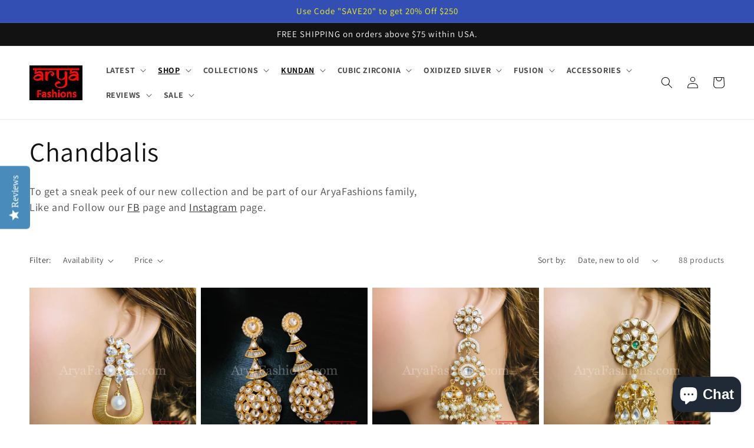

--- FILE ---
content_type: text/html; charset=utf-8
request_url: https://www.aryafashions.com/collections/kundan-earrings?page=2
body_size: 38282
content:
<!doctype html>
<html class="no-js" lang="en">
  <head>
    <meta charset="utf-8">
    <meta http-equiv="X-UA-Compatible" content="IE=edge">
    <meta name="viewport" content="width=device-width,initial-scale=1">
    <meta name="theme-color" content="">
    <link rel="canonical" href="https://www.aryafashions.com/collections/kundan-earrings?page=2">
    <link rel="preconnect" href="https://cdn.shopify.com" crossorigin><link rel="preconnect" href="https://fonts.shopifycdn.com" crossorigin><title>
      Chandbalis
 &ndash; Page 2 &ndash; AryaFashions</title>

    
      <meta name="description" content="To get a sneak peek of our new collection and be part of our AryaFashions family, Like and Follow our FB page and Instagram page.">
    

    

<meta property="og:site_name" content="AryaFashions">
<meta property="og:url" content="https://www.aryafashions.com/collections/kundan-earrings?page=2">
<meta property="og:title" content="Chandbalis">
<meta property="og:type" content="product.group">
<meta property="og:description" content="To get a sneak peek of our new collection and be part of our AryaFashions family, Like and Follow our FB page and Instagram page."><meta property="og:image" content="http://www.aryafashions.com/cdn/shop/collections/chandbalis.webp?v=1722614427">
  <meta property="og:image:secure_url" content="https://www.aryafashions.com/cdn/shop/collections/chandbalis.webp?v=1722614427">
  <meta property="og:image:width" content="1280">
  <meta property="og:image:height" content="1264"><meta name="twitter:card" content="summary_large_image">
<meta name="twitter:title" content="Chandbalis">
<meta name="twitter:description" content="To get a sneak peek of our new collection and be part of our AryaFashions family, Like and Follow our FB page and Instagram page.">


    <script src="//www.aryafashions.com/cdn/shop/t/10/assets/global.js?v=138967679220690932761643913357" defer="defer"></script>
    <script>window.performance && window.performance.mark && window.performance.mark('shopify.content_for_header.start');</script><meta name="google-site-verification" content="ZYoNerDIkXFZkhWM9vbKeUB1POr9SRh4Kv1j7ZgUf10">
<meta name="facebook-domain-verification" content="l1wvhaf8974qsktoay7rznviehbt08">
<meta id="shopify-digital-wallet" name="shopify-digital-wallet" content="/35841540155/digital_wallets/dialog">
<meta name="shopify-checkout-api-token" content="7bb43d3c8b6fa4db99c4dda4584a866e">
<meta id="in-context-paypal-metadata" data-shop-id="35841540155" data-venmo-supported="false" data-environment="production" data-locale="en_US" data-paypal-v4="true" data-currency="USD">
<link rel="alternate" type="application/atom+xml" title="Feed" href="/collections/kundan-earrings.atom" />
<link rel="prev" href="/collections/kundan-earrings?page=1">
<link rel="next" href="/collections/kundan-earrings?page=3">
<link rel="alternate" hreflang="x-default" href="https://www.aryafashions.com/collections/kundan-earrings?page=2">
<link rel="alternate" hreflang="en" href="https://www.aryafashions.com/collections/kundan-earrings?page=2">
<link rel="alternate" hreflang="en-AU" href="https://www.aryafashions.com/en-au/collections/kundan-earrings?page=2">
<link rel="alternate" type="application/json+oembed" href="https://www.aryafashions.com/collections/kundan-earrings.oembed?page=2">
<script async="async" src="/checkouts/internal/preloads.js?locale=en-US"></script>
<link rel="preconnect" href="https://shop.app" crossorigin="anonymous">
<script async="async" src="https://shop.app/checkouts/internal/preloads.js?locale=en-US&shop_id=35841540155" crossorigin="anonymous"></script>
<script id="apple-pay-shop-capabilities" type="application/json">{"shopId":35841540155,"countryCode":"US","currencyCode":"USD","merchantCapabilities":["supports3DS"],"merchantId":"gid:\/\/shopify\/Shop\/35841540155","merchantName":"AryaFashions","requiredBillingContactFields":["postalAddress","email","phone"],"requiredShippingContactFields":["postalAddress","email","phone"],"shippingType":"shipping","supportedNetworks":["visa","masterCard","amex","discover","elo","jcb"],"total":{"type":"pending","label":"AryaFashions","amount":"1.00"},"shopifyPaymentsEnabled":true,"supportsSubscriptions":true}</script>
<script id="shopify-features" type="application/json">{"accessToken":"7bb43d3c8b6fa4db99c4dda4584a866e","betas":["rich-media-storefront-analytics"],"domain":"www.aryafashions.com","predictiveSearch":true,"shopId":35841540155,"locale":"en"}</script>
<script>var Shopify = Shopify || {};
Shopify.shop = "aryafashions.myshopify.com";
Shopify.locale = "en";
Shopify.currency = {"active":"USD","rate":"1.0"};
Shopify.country = "US";
Shopify.theme = {"name":"Dawn","id":122425147451,"schema_name":"Dawn","schema_version":"3.0.0","theme_store_id":887,"role":"main"};
Shopify.theme.handle = "null";
Shopify.theme.style = {"id":null,"handle":null};
Shopify.cdnHost = "www.aryafashions.com/cdn";
Shopify.routes = Shopify.routes || {};
Shopify.routes.root = "/";</script>
<script type="module">!function(o){(o.Shopify=o.Shopify||{}).modules=!0}(window);</script>
<script>!function(o){function n(){var o=[];function n(){o.push(Array.prototype.slice.apply(arguments))}return n.q=o,n}var t=o.Shopify=o.Shopify||{};t.loadFeatures=n(),t.autoloadFeatures=n()}(window);</script>
<script>
  window.ShopifyPay = window.ShopifyPay || {};
  window.ShopifyPay.apiHost = "shop.app\/pay";
  window.ShopifyPay.redirectState = null;
</script>
<script id="shop-js-analytics" type="application/json">{"pageType":"collection"}</script>
<script defer="defer" async type="module" src="//www.aryafashions.com/cdn/shopifycloud/shop-js/modules/v2/client.init-shop-cart-sync_C5BV16lS.en.esm.js"></script>
<script defer="defer" async type="module" src="//www.aryafashions.com/cdn/shopifycloud/shop-js/modules/v2/chunk.common_CygWptCX.esm.js"></script>
<script type="module">
  await import("//www.aryafashions.com/cdn/shopifycloud/shop-js/modules/v2/client.init-shop-cart-sync_C5BV16lS.en.esm.js");
await import("//www.aryafashions.com/cdn/shopifycloud/shop-js/modules/v2/chunk.common_CygWptCX.esm.js");

  window.Shopify.SignInWithShop?.initShopCartSync?.({"fedCMEnabled":true,"windoidEnabled":true});

</script>
<script>
  window.Shopify = window.Shopify || {};
  if (!window.Shopify.featureAssets) window.Shopify.featureAssets = {};
  window.Shopify.featureAssets['shop-js'] = {"shop-cart-sync":["modules/v2/client.shop-cart-sync_ZFArdW7E.en.esm.js","modules/v2/chunk.common_CygWptCX.esm.js"],"init-fed-cm":["modules/v2/client.init-fed-cm_CmiC4vf6.en.esm.js","modules/v2/chunk.common_CygWptCX.esm.js"],"shop-button":["modules/v2/client.shop-button_tlx5R9nI.en.esm.js","modules/v2/chunk.common_CygWptCX.esm.js"],"shop-cash-offers":["modules/v2/client.shop-cash-offers_DOA2yAJr.en.esm.js","modules/v2/chunk.common_CygWptCX.esm.js","modules/v2/chunk.modal_D71HUcav.esm.js"],"init-windoid":["modules/v2/client.init-windoid_sURxWdc1.en.esm.js","modules/v2/chunk.common_CygWptCX.esm.js"],"shop-toast-manager":["modules/v2/client.shop-toast-manager_ClPi3nE9.en.esm.js","modules/v2/chunk.common_CygWptCX.esm.js"],"init-shop-email-lookup-coordinator":["modules/v2/client.init-shop-email-lookup-coordinator_B8hsDcYM.en.esm.js","modules/v2/chunk.common_CygWptCX.esm.js"],"init-shop-cart-sync":["modules/v2/client.init-shop-cart-sync_C5BV16lS.en.esm.js","modules/v2/chunk.common_CygWptCX.esm.js"],"avatar":["modules/v2/client.avatar_BTnouDA3.en.esm.js"],"pay-button":["modules/v2/client.pay-button_FdsNuTd3.en.esm.js","modules/v2/chunk.common_CygWptCX.esm.js"],"init-customer-accounts":["modules/v2/client.init-customer-accounts_DxDtT_ad.en.esm.js","modules/v2/client.shop-login-button_C5VAVYt1.en.esm.js","modules/v2/chunk.common_CygWptCX.esm.js","modules/v2/chunk.modal_D71HUcav.esm.js"],"init-shop-for-new-customer-accounts":["modules/v2/client.init-shop-for-new-customer-accounts_ChsxoAhi.en.esm.js","modules/v2/client.shop-login-button_C5VAVYt1.en.esm.js","modules/v2/chunk.common_CygWptCX.esm.js","modules/v2/chunk.modal_D71HUcav.esm.js"],"shop-login-button":["modules/v2/client.shop-login-button_C5VAVYt1.en.esm.js","modules/v2/chunk.common_CygWptCX.esm.js","modules/v2/chunk.modal_D71HUcav.esm.js"],"init-customer-accounts-sign-up":["modules/v2/client.init-customer-accounts-sign-up_CPSyQ0Tj.en.esm.js","modules/v2/client.shop-login-button_C5VAVYt1.en.esm.js","modules/v2/chunk.common_CygWptCX.esm.js","modules/v2/chunk.modal_D71HUcav.esm.js"],"shop-follow-button":["modules/v2/client.shop-follow-button_Cva4Ekp9.en.esm.js","modules/v2/chunk.common_CygWptCX.esm.js","modules/v2/chunk.modal_D71HUcav.esm.js"],"checkout-modal":["modules/v2/client.checkout-modal_BPM8l0SH.en.esm.js","modules/v2/chunk.common_CygWptCX.esm.js","modules/v2/chunk.modal_D71HUcav.esm.js"],"lead-capture":["modules/v2/client.lead-capture_Bi8yE_yS.en.esm.js","modules/v2/chunk.common_CygWptCX.esm.js","modules/v2/chunk.modal_D71HUcav.esm.js"],"shop-login":["modules/v2/client.shop-login_D6lNrXab.en.esm.js","modules/v2/chunk.common_CygWptCX.esm.js","modules/v2/chunk.modal_D71HUcav.esm.js"],"payment-terms":["modules/v2/client.payment-terms_CZxnsJam.en.esm.js","modules/v2/chunk.common_CygWptCX.esm.js","modules/v2/chunk.modal_D71HUcav.esm.js"]};
</script>
<script>(function() {
  var isLoaded = false;
  function asyncLoad() {
    if (isLoaded) return;
    isLoaded = true;
    var urls = ["\/\/staticw2.yotpo.com\/YKEPEcwAmZBc7ie5GjNrx4oC9HSoRIuK5Q4lG1be\/widget.js?shop=aryafashions.myshopify.com","https:\/\/chimpstatic.com\/mcjs-connected\/js\/users\/bdef93759ff6798ab0bd05454\/9c5a9b5efa56e064062dd0aaa.js?shop=aryafashions.myshopify.com","https:\/\/cdn.eggflow.com\/v1\/en_US\/restriction.js?init=61beebc59c6a7\u0026app=block_country\u0026shop=aryafashions.myshopify.com"];
    for (var i = 0; i < urls.length; i++) {
      var s = document.createElement('script');
      s.type = 'text/javascript';
      s.async = true;
      s.src = urls[i];
      var x = document.getElementsByTagName('script')[0];
      x.parentNode.insertBefore(s, x);
    }
  };
  if(window.attachEvent) {
    window.attachEvent('onload', asyncLoad);
  } else {
    window.addEventListener('load', asyncLoad, false);
  }
})();</script>
<script id="__st">var __st={"a":35841540155,"offset":-18000,"reqid":"fddaf8f9-1232-49b4-b307-4ef7d5373623-1768765112","pageurl":"www.aryafashions.com\/collections\/kundan-earrings?page=2","u":"98a9c38dbcee","p":"collection","rtyp":"collection","rid":178966888507};</script>
<script>window.ShopifyPaypalV4VisibilityTracking = true;</script>
<script id="captcha-bootstrap">!function(){'use strict';const t='contact',e='account',n='new_comment',o=[[t,t],['blogs',n],['comments',n],[t,'customer']],c=[[e,'customer_login'],[e,'guest_login'],[e,'recover_customer_password'],[e,'create_customer']],r=t=>t.map((([t,e])=>`form[action*='/${t}']:not([data-nocaptcha='true']) input[name='form_type'][value='${e}']`)).join(','),a=t=>()=>t?[...document.querySelectorAll(t)].map((t=>t.form)):[];function s(){const t=[...o],e=r(t);return a(e)}const i='password',u='form_key',d=['recaptcha-v3-token','g-recaptcha-response','h-captcha-response',i],f=()=>{try{return window.sessionStorage}catch{return}},m='__shopify_v',_=t=>t.elements[u];function p(t,e,n=!1){try{const o=window.sessionStorage,c=JSON.parse(o.getItem(e)),{data:r}=function(t){const{data:e,action:n}=t;return t[m]||n?{data:e,action:n}:{data:t,action:n}}(c);for(const[e,n]of Object.entries(r))t.elements[e]&&(t.elements[e].value=n);n&&o.removeItem(e)}catch(o){console.error('form repopulation failed',{error:o})}}const l='form_type',E='cptcha';function T(t){t.dataset[E]=!0}const w=window,h=w.document,L='Shopify',v='ce_forms',y='captcha';let A=!1;((t,e)=>{const n=(g='f06e6c50-85a8-45c8-87d0-21a2b65856fe',I='https://cdn.shopify.com/shopifycloud/storefront-forms-hcaptcha/ce_storefront_forms_captcha_hcaptcha.v1.5.2.iife.js',D={infoText:'Protected by hCaptcha',privacyText:'Privacy',termsText:'Terms'},(t,e,n)=>{const o=w[L][v],c=o.bindForm;if(c)return c(t,g,e,D).then(n);var r;o.q.push([[t,g,e,D],n]),r=I,A||(h.body.append(Object.assign(h.createElement('script'),{id:'captcha-provider',async:!0,src:r})),A=!0)});var g,I,D;w[L]=w[L]||{},w[L][v]=w[L][v]||{},w[L][v].q=[],w[L][y]=w[L][y]||{},w[L][y].protect=function(t,e){n(t,void 0,e),T(t)},Object.freeze(w[L][y]),function(t,e,n,w,h,L){const[v,y,A,g]=function(t,e,n){const i=e?o:[],u=t?c:[],d=[...i,...u],f=r(d),m=r(i),_=r(d.filter((([t,e])=>n.includes(e))));return[a(f),a(m),a(_),s()]}(w,h,L),I=t=>{const e=t.target;return e instanceof HTMLFormElement?e:e&&e.form},D=t=>v().includes(t);t.addEventListener('submit',(t=>{const e=I(t);if(!e)return;const n=D(e)&&!e.dataset.hcaptchaBound&&!e.dataset.recaptchaBound,o=_(e),c=g().includes(e)&&(!o||!o.value);(n||c)&&t.preventDefault(),c&&!n&&(function(t){try{if(!f())return;!function(t){const e=f();if(!e)return;const n=_(t);if(!n)return;const o=n.value;o&&e.removeItem(o)}(t);const e=Array.from(Array(32),(()=>Math.random().toString(36)[2])).join('');!function(t,e){_(t)||t.append(Object.assign(document.createElement('input'),{type:'hidden',name:u})),t.elements[u].value=e}(t,e),function(t,e){const n=f();if(!n)return;const o=[...t.querySelectorAll(`input[type='${i}']`)].map((({name:t})=>t)),c=[...d,...o],r={};for(const[a,s]of new FormData(t).entries())c.includes(a)||(r[a]=s);n.setItem(e,JSON.stringify({[m]:1,action:t.action,data:r}))}(t,e)}catch(e){console.error('failed to persist form',e)}}(e),e.submit())}));const S=(t,e)=>{t&&!t.dataset[E]&&(n(t,e.some((e=>e===t))),T(t))};for(const o of['focusin','change'])t.addEventListener(o,(t=>{const e=I(t);D(e)&&S(e,y())}));const B=e.get('form_key'),M=e.get(l),P=B&&M;t.addEventListener('DOMContentLoaded',(()=>{const t=y();if(P)for(const e of t)e.elements[l].value===M&&p(e,B);[...new Set([...A(),...v().filter((t=>'true'===t.dataset.shopifyCaptcha))])].forEach((e=>S(e,t)))}))}(h,new URLSearchParams(w.location.search),n,t,e,['guest_login'])})(!0,!0)}();</script>
<script integrity="sha256-4kQ18oKyAcykRKYeNunJcIwy7WH5gtpwJnB7kiuLZ1E=" data-source-attribution="shopify.loadfeatures" defer="defer" src="//www.aryafashions.com/cdn/shopifycloud/storefront/assets/storefront/load_feature-a0a9edcb.js" crossorigin="anonymous"></script>
<script crossorigin="anonymous" defer="defer" src="//www.aryafashions.com/cdn/shopifycloud/storefront/assets/shopify_pay/storefront-65b4c6d7.js?v=20250812"></script>
<script data-source-attribution="shopify.dynamic_checkout.dynamic.init">var Shopify=Shopify||{};Shopify.PaymentButton=Shopify.PaymentButton||{isStorefrontPortableWallets:!0,init:function(){window.Shopify.PaymentButton.init=function(){};var t=document.createElement("script");t.src="https://www.aryafashions.com/cdn/shopifycloud/portable-wallets/latest/portable-wallets.en.js",t.type="module",document.head.appendChild(t)}};
</script>
<script data-source-attribution="shopify.dynamic_checkout.buyer_consent">
  function portableWalletsHideBuyerConsent(e){var t=document.getElementById("shopify-buyer-consent"),n=document.getElementById("shopify-subscription-policy-button");t&&n&&(t.classList.add("hidden"),t.setAttribute("aria-hidden","true"),n.removeEventListener("click",e))}function portableWalletsShowBuyerConsent(e){var t=document.getElementById("shopify-buyer-consent"),n=document.getElementById("shopify-subscription-policy-button");t&&n&&(t.classList.remove("hidden"),t.removeAttribute("aria-hidden"),n.addEventListener("click",e))}window.Shopify?.PaymentButton&&(window.Shopify.PaymentButton.hideBuyerConsent=portableWalletsHideBuyerConsent,window.Shopify.PaymentButton.showBuyerConsent=portableWalletsShowBuyerConsent);
</script>
<script data-source-attribution="shopify.dynamic_checkout.cart.bootstrap">document.addEventListener("DOMContentLoaded",(function(){function t(){return document.querySelector("shopify-accelerated-checkout-cart, shopify-accelerated-checkout")}if(t())Shopify.PaymentButton.init();else{new MutationObserver((function(e,n){t()&&(Shopify.PaymentButton.init(),n.disconnect())})).observe(document.body,{childList:!0,subtree:!0})}}));
</script>
<link id="shopify-accelerated-checkout-styles" rel="stylesheet" media="screen" href="https://www.aryafashions.com/cdn/shopifycloud/portable-wallets/latest/accelerated-checkout-backwards-compat.css" crossorigin="anonymous">
<style id="shopify-accelerated-checkout-cart">
        #shopify-buyer-consent {
  margin-top: 1em;
  display: inline-block;
  width: 100%;
}

#shopify-buyer-consent.hidden {
  display: none;
}

#shopify-subscription-policy-button {
  background: none;
  border: none;
  padding: 0;
  text-decoration: underline;
  font-size: inherit;
  cursor: pointer;
}

#shopify-subscription-policy-button::before {
  box-shadow: none;
}

      </style>
<script id="sections-script" data-sections="header,footer" defer="defer" src="//www.aryafashions.com/cdn/shop/t/10/compiled_assets/scripts.js?v=27202"></script>
<script>window.performance && window.performance.mark && window.performance.mark('shopify.content_for_header.end');</script>


    <style data-shopify>
      @font-face {
  font-family: Assistant;
  font-weight: 400;
  font-style: normal;
  font-display: swap;
  src: url("//www.aryafashions.com/cdn/fonts/assistant/assistant_n4.9120912a469cad1cc292572851508ca49d12e768.woff2") format("woff2"),
       url("//www.aryafashions.com/cdn/fonts/assistant/assistant_n4.6e9875ce64e0fefcd3f4446b7ec9036b3ddd2985.woff") format("woff");
}

      @font-face {
  font-family: Assistant;
  font-weight: 700;
  font-style: normal;
  font-display: swap;
  src: url("//www.aryafashions.com/cdn/fonts/assistant/assistant_n7.bf44452348ec8b8efa3aa3068825305886b1c83c.woff2") format("woff2"),
       url("//www.aryafashions.com/cdn/fonts/assistant/assistant_n7.0c887fee83f6b3bda822f1150b912c72da0f7b64.woff") format("woff");
}

      
      
      @font-face {
  font-family: Assistant;
  font-weight: 400;
  font-style: normal;
  font-display: swap;
  src: url("//www.aryafashions.com/cdn/fonts/assistant/assistant_n4.9120912a469cad1cc292572851508ca49d12e768.woff2") format("woff2"),
       url("//www.aryafashions.com/cdn/fonts/assistant/assistant_n4.6e9875ce64e0fefcd3f4446b7ec9036b3ddd2985.woff") format("woff");
}


      :root {
        --font-body-family: Assistant, sans-serif;
        --font-body-style: normal;
        --font-body-weight: 400;

        --font-heading-family: Assistant, sans-serif;
        --font-heading-style: normal;
        --font-heading-weight: 400;

        --font-body-scale: 1.0;
        --font-heading-scale: 1.15;

        --color-base-text: 18, 18, 18;
        --color-shadow: 18, 18, 18;
        --color-base-background-1: 255, 255, 255;
        --color-base-background-2: 243, 243, 243;
        --color-base-solid-button-labels: 249, 245, 19;
        --color-base-outline-button-labels: 18, 18, 18;
        --color-base-accent-1: 18, 18, 18;
        --color-base-accent-2: 51, 79, 180;
        --payment-terms-background-color: #FFFFFF;

        --gradient-base-background-1: #FFFFFF;
        --gradient-base-background-2: #F3F3F3;
        --gradient-base-accent-1: #121212;
        --gradient-base-accent-2: #334FB4;

        --media-padding: px;
        --media-border-opacity: 0.05;
        --media-border-width: 1px;
        --media-radius: 0px;
        --media-shadow-opacity: 0.0;
        --media-shadow-horizontal-offset: 0px;
        --media-shadow-vertical-offset: 0px;
        --media-shadow-blur-radius: 0px;

        --page-width: 160rem;
        --page-width-margin: 0rem;

        --card-image-padding: 0.0rem;
        --card-corner-radius: 0.0rem;
        --card-text-alignment: left;
        --card-border-width: 0.0rem;
        --card-border-opacity: 0.0;
        --card-shadow-opacity: 0.1;
        --card-shadow-horizontal-offset: 0.0rem;
        --card-shadow-vertical-offset: 0.0rem;
        --card-shadow-blur-radius: 0.0rem;

        --badge-corner-radius: 4.0rem;

        --popup-border-width: 1px;
        --popup-border-opacity: 0.1;
        --popup-corner-radius: 0px;
        --popup-shadow-opacity: 0.0;
        --popup-shadow-horizontal-offset: 0px;
        --popup-shadow-vertical-offset: 0px;
        --popup-shadow-blur-radius: 0px;

        --drawer-border-width: 1px;
        --drawer-border-opacity: 0.1;
        --drawer-shadow-opacity: 0.0;
        --drawer-shadow-horizontal-offset: 0px;
        --drawer-shadow-vertical-offset: 0px;
        --drawer-shadow-blur-radius: 0px;

        --spacing-sections-desktop: 0px;
        --spacing-sections-mobile: 0px;

        --grid-desktop-vertical-spacing: 8px;
        --grid-desktop-horizontal-spacing: 8px;
        --grid-mobile-vertical-spacing: 4px;
        --grid-mobile-horizontal-spacing: 4px;

        --text-boxes-border-opacity: 0.0;
        --text-boxes-border-width: 0px;
        --text-boxes-radius: 0px;
        --text-boxes-shadow-opacity: 0.0;
        --text-boxes-shadow-horizontal-offset: 0px;
        --text-boxes-shadow-vertical-offset: 0px;
        --text-boxes-shadow-blur-radius: 0px;

        --buttons-radius: 0px;
        --buttons-radius-outset: 0px;
        --buttons-border-width: 1px;
        --buttons-border-opacity: 1.0;
        --buttons-shadow-opacity: 0.0;
        --buttons-shadow-horizontal-offset: 0px;
        --buttons-shadow-vertical-offset: 0px;
        --buttons-shadow-blur-radius: 0px;
        --buttons-border-offset: 0px;

        --inputs-radius: 0px;
        --inputs-border-width: 1px;
        --inputs-border-opacity: 0.55;
        --inputs-shadow-opacity: 0.0;
        --inputs-shadow-horizontal-offset: 0px;
        --inputs-margin-offset: 0px;
        --inputs-shadow-vertical-offset: 0px;
        --inputs-shadow-blur-radius: 0px;
        --inputs-radius-outset: 0px;

        --variant-pills-radius: 40px;
        --variant-pills-border-width: 1px;
        --variant-pills-border-opacity: 0.55;
        --variant-pills-shadow-opacity: 0.0;
        --variant-pills-shadow-horizontal-offset: 0px;
        --variant-pills-shadow-vertical-offset: 0px;
        --variant-pills-shadow-blur-radius: 0px;
      }

      *,
      *::before,
      *::after {
        box-sizing: inherit;
      }

      html {
        box-sizing: border-box;
        font-size: calc(var(--font-body-scale) * 62.5%);
        height: 100%;
      }

      body {
        display: grid;
        grid-template-rows: auto auto 1fr auto;
        grid-template-columns: 100%;
        min-height: 100%;
        margin: 0;
        font-size: 1.5rem;
        letter-spacing: 0.06rem;
        line-height: calc(1 + 0.8 / var(--font-body-scale));
        font-family: var(--font-body-family);
        font-style: var(--font-body-style);
        font-weight: var(--font-body-weight);
      }

      @media screen and (min-width: 750px) {
        body {
          font-size: 1.6rem;
        }
      }
    </style>

    <link href="//www.aryafashions.com/cdn/shop/t/10/assets/base.css?v=39440664952427654091643913377" rel="stylesheet" type="text/css" media="all" />
<link rel="preload" as="font" href="//www.aryafashions.com/cdn/fonts/assistant/assistant_n4.9120912a469cad1cc292572851508ca49d12e768.woff2" type="font/woff2" crossorigin><link rel="preload" as="font" href="//www.aryafashions.com/cdn/fonts/assistant/assistant_n4.9120912a469cad1cc292572851508ca49d12e768.woff2" type="font/woff2" crossorigin><link rel="stylesheet" href="//www.aryafashions.com/cdn/shop/t/10/assets/component-predictive-search.css?v=165644661289088488651643913353" media="print" onload="this.media='all'"><script>document.documentElement.className = document.documentElement.className.replace('no-js', 'js');
    if (Shopify.designMode) {
      document.documentElement.classList.add('shopify-design-mode');
    }
    </script>
  <!-- BEGIN app block: shopify://apps/yotpo-product-reviews/blocks/settings/eb7dfd7d-db44-4334-bc49-c893b51b36cf -->


<script type="text/javascript">
  (function e(){var e=document.createElement("script");
  e.type="text/javascript",e.async=true,
  e.src="//staticw2.yotpo.com/YKEPEcwAmZBc7ie5GjNrx4oC9HSoRIuK5Q4lG1be/widget.js?lang=en";
  var t=document.getElementsByTagName("script")[0];
  t.parentNode.insertBefore(e,t)})();
</script>



  
<!-- END app block --><script src="https://cdn.shopify.com/extensions/7bc9bb47-adfa-4267-963e-cadee5096caf/inbox-1252/assets/inbox-chat-loader.js" type="text/javascript" defer="defer"></script>
<link href="https://monorail-edge.shopifysvc.com" rel="dns-prefetch">
<script>(function(){if ("sendBeacon" in navigator && "performance" in window) {try {var session_token_from_headers = performance.getEntriesByType('navigation')[0].serverTiming.find(x => x.name == '_s').description;} catch {var session_token_from_headers = undefined;}var session_cookie_matches = document.cookie.match(/_shopify_s=([^;]*)/);var session_token_from_cookie = session_cookie_matches && session_cookie_matches.length === 2 ? session_cookie_matches[1] : "";var session_token = session_token_from_headers || session_token_from_cookie || "";function handle_abandonment_event(e) {var entries = performance.getEntries().filter(function(entry) {return /monorail-edge.shopifysvc.com/.test(entry.name);});if (!window.abandonment_tracked && entries.length === 0) {window.abandonment_tracked = true;var currentMs = Date.now();var navigation_start = performance.timing.navigationStart;var payload = {shop_id: 35841540155,url: window.location.href,navigation_start,duration: currentMs - navigation_start,session_token,page_type: "collection"};window.navigator.sendBeacon("https://monorail-edge.shopifysvc.com/v1/produce", JSON.stringify({schema_id: "online_store_buyer_site_abandonment/1.1",payload: payload,metadata: {event_created_at_ms: currentMs,event_sent_at_ms: currentMs}}));}}window.addEventListener('pagehide', handle_abandonment_event);}}());</script>
<script id="web-pixels-manager-setup">(function e(e,d,r,n,o){if(void 0===o&&(o={}),!Boolean(null===(a=null===(i=window.Shopify)||void 0===i?void 0:i.analytics)||void 0===a?void 0:a.replayQueue)){var i,a;window.Shopify=window.Shopify||{};var t=window.Shopify;t.analytics=t.analytics||{};var s=t.analytics;s.replayQueue=[],s.publish=function(e,d,r){return s.replayQueue.push([e,d,r]),!0};try{self.performance.mark("wpm:start")}catch(e){}var l=function(){var e={modern:/Edge?\/(1{2}[4-9]|1[2-9]\d|[2-9]\d{2}|\d{4,})\.\d+(\.\d+|)|Firefox\/(1{2}[4-9]|1[2-9]\d|[2-9]\d{2}|\d{4,})\.\d+(\.\d+|)|Chrom(ium|e)\/(9{2}|\d{3,})\.\d+(\.\d+|)|(Maci|X1{2}).+ Version\/(15\.\d+|(1[6-9]|[2-9]\d|\d{3,})\.\d+)([,.]\d+|)( \(\w+\)|)( Mobile\/\w+|) Safari\/|Chrome.+OPR\/(9{2}|\d{3,})\.\d+\.\d+|(CPU[ +]OS|iPhone[ +]OS|CPU[ +]iPhone|CPU IPhone OS|CPU iPad OS)[ +]+(15[._]\d+|(1[6-9]|[2-9]\d|\d{3,})[._]\d+)([._]\d+|)|Android:?[ /-](13[3-9]|1[4-9]\d|[2-9]\d{2}|\d{4,})(\.\d+|)(\.\d+|)|Android.+Firefox\/(13[5-9]|1[4-9]\d|[2-9]\d{2}|\d{4,})\.\d+(\.\d+|)|Android.+Chrom(ium|e)\/(13[3-9]|1[4-9]\d|[2-9]\d{2}|\d{4,})\.\d+(\.\d+|)|SamsungBrowser\/([2-9]\d|\d{3,})\.\d+/,legacy:/Edge?\/(1[6-9]|[2-9]\d|\d{3,})\.\d+(\.\d+|)|Firefox\/(5[4-9]|[6-9]\d|\d{3,})\.\d+(\.\d+|)|Chrom(ium|e)\/(5[1-9]|[6-9]\d|\d{3,})\.\d+(\.\d+|)([\d.]+$|.*Safari\/(?![\d.]+ Edge\/[\d.]+$))|(Maci|X1{2}).+ Version\/(10\.\d+|(1[1-9]|[2-9]\d|\d{3,})\.\d+)([,.]\d+|)( \(\w+\)|)( Mobile\/\w+|) Safari\/|Chrome.+OPR\/(3[89]|[4-9]\d|\d{3,})\.\d+\.\d+|(CPU[ +]OS|iPhone[ +]OS|CPU[ +]iPhone|CPU IPhone OS|CPU iPad OS)[ +]+(10[._]\d+|(1[1-9]|[2-9]\d|\d{3,})[._]\d+)([._]\d+|)|Android:?[ /-](13[3-9]|1[4-9]\d|[2-9]\d{2}|\d{4,})(\.\d+|)(\.\d+|)|Mobile Safari.+OPR\/([89]\d|\d{3,})\.\d+\.\d+|Android.+Firefox\/(13[5-9]|1[4-9]\d|[2-9]\d{2}|\d{4,})\.\d+(\.\d+|)|Android.+Chrom(ium|e)\/(13[3-9]|1[4-9]\d|[2-9]\d{2}|\d{4,})\.\d+(\.\d+|)|Android.+(UC? ?Browser|UCWEB|U3)[ /]?(15\.([5-9]|\d{2,})|(1[6-9]|[2-9]\d|\d{3,})\.\d+)\.\d+|SamsungBrowser\/(5\.\d+|([6-9]|\d{2,})\.\d+)|Android.+MQ{2}Browser\/(14(\.(9|\d{2,})|)|(1[5-9]|[2-9]\d|\d{3,})(\.\d+|))(\.\d+|)|K[Aa][Ii]OS\/(3\.\d+|([4-9]|\d{2,})\.\d+)(\.\d+|)/},d=e.modern,r=e.legacy,n=navigator.userAgent;return n.match(d)?"modern":n.match(r)?"legacy":"unknown"}(),u="modern"===l?"modern":"legacy",c=(null!=n?n:{modern:"",legacy:""})[u],f=function(e){return[e.baseUrl,"/wpm","/b",e.hashVersion,"modern"===e.buildTarget?"m":"l",".js"].join("")}({baseUrl:d,hashVersion:r,buildTarget:u}),m=function(e){var d=e.version,r=e.bundleTarget,n=e.surface,o=e.pageUrl,i=e.monorailEndpoint;return{emit:function(e){var a=e.status,t=e.errorMsg,s=(new Date).getTime(),l=JSON.stringify({metadata:{event_sent_at_ms:s},events:[{schema_id:"web_pixels_manager_load/3.1",payload:{version:d,bundle_target:r,page_url:o,status:a,surface:n,error_msg:t},metadata:{event_created_at_ms:s}}]});if(!i)return console&&console.warn&&console.warn("[Web Pixels Manager] No Monorail endpoint provided, skipping logging."),!1;try{return self.navigator.sendBeacon.bind(self.navigator)(i,l)}catch(e){}var u=new XMLHttpRequest;try{return u.open("POST",i,!0),u.setRequestHeader("Content-Type","text/plain"),u.send(l),!0}catch(e){return console&&console.warn&&console.warn("[Web Pixels Manager] Got an unhandled error while logging to Monorail."),!1}}}}({version:r,bundleTarget:l,surface:e.surface,pageUrl:self.location.href,monorailEndpoint:e.monorailEndpoint});try{o.browserTarget=l,function(e){var d=e.src,r=e.async,n=void 0===r||r,o=e.onload,i=e.onerror,a=e.sri,t=e.scriptDataAttributes,s=void 0===t?{}:t,l=document.createElement("script"),u=document.querySelector("head"),c=document.querySelector("body");if(l.async=n,l.src=d,a&&(l.integrity=a,l.crossOrigin="anonymous"),s)for(var f in s)if(Object.prototype.hasOwnProperty.call(s,f))try{l.dataset[f]=s[f]}catch(e){}if(o&&l.addEventListener("load",o),i&&l.addEventListener("error",i),u)u.appendChild(l);else{if(!c)throw new Error("Did not find a head or body element to append the script");c.appendChild(l)}}({src:f,async:!0,onload:function(){if(!function(){var e,d;return Boolean(null===(d=null===(e=window.Shopify)||void 0===e?void 0:e.analytics)||void 0===d?void 0:d.initialized)}()){var d=window.webPixelsManager.init(e)||void 0;if(d){var r=window.Shopify.analytics;r.replayQueue.forEach((function(e){var r=e[0],n=e[1],o=e[2];d.publishCustomEvent(r,n,o)})),r.replayQueue=[],r.publish=d.publishCustomEvent,r.visitor=d.visitor,r.initialized=!0}}},onerror:function(){return m.emit({status:"failed",errorMsg:"".concat(f," has failed to load")})},sri:function(e){var d=/^sha384-[A-Za-z0-9+/=]+$/;return"string"==typeof e&&d.test(e)}(c)?c:"",scriptDataAttributes:o}),m.emit({status:"loading"})}catch(e){m.emit({status:"failed",errorMsg:(null==e?void 0:e.message)||"Unknown error"})}}})({shopId: 35841540155,storefrontBaseUrl: "https://www.aryafashions.com",extensionsBaseUrl: "https://extensions.shopifycdn.com/cdn/shopifycloud/web-pixels-manager",monorailEndpoint: "https://monorail-edge.shopifysvc.com/unstable/produce_batch",surface: "storefront-renderer",enabledBetaFlags: ["2dca8a86"],webPixelsConfigList: [{"id":"248447035","configuration":"{\"config\":\"{\\\"pixel_id\\\":\\\"AW-10956353415\\\",\\\"target_country\\\":\\\"US\\\",\\\"gtag_events\\\":[{\\\"type\\\":\\\"search\\\",\\\"action_label\\\":\\\"AW-10956353415\\\/XqqkCMLg_OIDEIffsugo\\\"},{\\\"type\\\":\\\"begin_checkout\\\",\\\"action_label\\\":\\\"AW-10956353415\\\/79mvCL_g_OIDEIffsugo\\\"},{\\\"type\\\":\\\"view_item\\\",\\\"action_label\\\":[\\\"AW-10956353415\\\/TNP3CLng_OIDEIffsugo\\\",\\\"MC-VKLNJ9VB3H\\\"]},{\\\"type\\\":\\\"purchase\\\",\\\"action_label\\\":[\\\"AW-10956353415\\\/fni0CLbg_OIDEIffsugo\\\",\\\"MC-VKLNJ9VB3H\\\"]},{\\\"type\\\":\\\"page_view\\\",\\\"action_label\\\":[\\\"AW-10956353415\\\/cWnECLPg_OIDEIffsugo\\\",\\\"MC-VKLNJ9VB3H\\\"]},{\\\"type\\\":\\\"add_payment_info\\\",\\\"action_label\\\":\\\"AW-10956353415\\\/hUHvCMXg_OIDEIffsugo\\\"},{\\\"type\\\":\\\"add_to_cart\\\",\\\"action_label\\\":\\\"AW-10956353415\\\/bCakCLzg_OIDEIffsugo\\\"}],\\\"enable_monitoring_mode\\\":false}\"}","eventPayloadVersion":"v1","runtimeContext":"OPEN","scriptVersion":"b2a88bafab3e21179ed38636efcd8a93","type":"APP","apiClientId":1780363,"privacyPurposes":[],"dataSharingAdjustments":{"protectedCustomerApprovalScopes":["read_customer_address","read_customer_email","read_customer_name","read_customer_personal_data","read_customer_phone"]}},{"id":"123830331","configuration":"{\"pixel_id\":\"341589180542157\",\"pixel_type\":\"facebook_pixel\",\"metaapp_system_user_token\":\"-\"}","eventPayloadVersion":"v1","runtimeContext":"OPEN","scriptVersion":"ca16bc87fe92b6042fbaa3acc2fbdaa6","type":"APP","apiClientId":2329312,"privacyPurposes":["ANALYTICS","MARKETING","SALE_OF_DATA"],"dataSharingAdjustments":{"protectedCustomerApprovalScopes":["read_customer_address","read_customer_email","read_customer_name","read_customer_personal_data","read_customer_phone"]}},{"id":"37716027","configuration":"{\"tagID\":\"2614049533504\"}","eventPayloadVersion":"v1","runtimeContext":"STRICT","scriptVersion":"18031546ee651571ed29edbe71a3550b","type":"APP","apiClientId":3009811,"privacyPurposes":["ANALYTICS","MARKETING","SALE_OF_DATA"],"dataSharingAdjustments":{"protectedCustomerApprovalScopes":["read_customer_address","read_customer_email","read_customer_name","read_customer_personal_data","read_customer_phone"]}},{"id":"7962683","configuration":"{\"myshopifyDomain\":\"aryafashions.myshopify.com\"}","eventPayloadVersion":"v1","runtimeContext":"STRICT","scriptVersion":"23b97d18e2aa74363140dc29c9284e87","type":"APP","apiClientId":2775569,"privacyPurposes":["ANALYTICS","MARKETING","SALE_OF_DATA"],"dataSharingAdjustments":{"protectedCustomerApprovalScopes":["read_customer_address","read_customer_email","read_customer_name","read_customer_phone","read_customer_personal_data"]}},{"id":"53772347","eventPayloadVersion":"v1","runtimeContext":"LAX","scriptVersion":"1","type":"CUSTOM","privacyPurposes":["ANALYTICS"],"name":"Google Analytics tag (migrated)"},{"id":"shopify-app-pixel","configuration":"{}","eventPayloadVersion":"v1","runtimeContext":"STRICT","scriptVersion":"0450","apiClientId":"shopify-pixel","type":"APP","privacyPurposes":["ANALYTICS","MARKETING"]},{"id":"shopify-custom-pixel","eventPayloadVersion":"v1","runtimeContext":"LAX","scriptVersion":"0450","apiClientId":"shopify-pixel","type":"CUSTOM","privacyPurposes":["ANALYTICS","MARKETING"]}],isMerchantRequest: false,initData: {"shop":{"name":"AryaFashions","paymentSettings":{"currencyCode":"USD"},"myshopifyDomain":"aryafashions.myshopify.com","countryCode":"US","storefrontUrl":"https:\/\/www.aryafashions.com"},"customer":null,"cart":null,"checkout":null,"productVariants":[],"purchasingCompany":null},},"https://www.aryafashions.com/cdn","fcfee988w5aeb613cpc8e4bc33m6693e112",{"modern":"","legacy":""},{"shopId":"35841540155","storefrontBaseUrl":"https:\/\/www.aryafashions.com","extensionBaseUrl":"https:\/\/extensions.shopifycdn.com\/cdn\/shopifycloud\/web-pixels-manager","surface":"storefront-renderer","enabledBetaFlags":"[\"2dca8a86\"]","isMerchantRequest":"false","hashVersion":"fcfee988w5aeb613cpc8e4bc33m6693e112","publish":"custom","events":"[[\"page_viewed\",{}],[\"collection_viewed\",{\"collection\":{\"id\":\"178966888507\",\"title\":\"Chandbalis\",\"productVariants\":[{\"price\":{\"amount\":45.0,\"currencyCode\":\"USD\"},\"product\":{\"title\":\"Golden CZ Fusion Earrings\/ Gray CZ Pearl Cocktail Earrings\",\"vendor\":\"collective\",\"id\":\"6832981409851\",\"untranslatedTitle\":\"Golden CZ Fusion Earrings\/ Gray CZ Pearl Cocktail Earrings\",\"url\":\"\/products\/golden-pacchi-kundan-fusion-earrings-gray-kundan-pearl-cocktail-earrings\",\"type\":\"Kundan Earrings\"},\"id\":\"40293832851515\",\"image\":{\"src\":\"\/\/www.aryafashions.com\/cdn\/shop\/products\/golden-cz-fusion-earrings-gray-pearl-cocktail-aryafashions-357.jpg?v=1649988374\"},\"sku\":null,\"title\":\"Golden\",\"untranslatedTitle\":\"Golden\"},{\"price\":{\"amount\":75.0,\"currencyCode\":\"USD\"},\"product\":{\"title\":\"Golden Pacchi Kundan Fusion Earrings\/ Silver Kundan Cocktail Earrings\",\"vendor\":\"collective\",\"id\":\"6832979116091\",\"untranslatedTitle\":\"Golden Pacchi Kundan Fusion Earrings\/ Silver Kundan Cocktail Earrings\",\"url\":\"\/products\/rose-gold-pacchi-kundan-fusion-earrings-golden-silver-kundan-cocktail-earrings\",\"type\":\"Kundan Earrings\"},\"id\":\"40293826560059\",\"image\":{\"src\":\"\/\/www.aryafashions.com\/cdn\/shop\/products\/golden-pacchi-kundan-fusion-earrings-silver-cocktail-aryafashions-188.jpg?v=1649988073\"},\"sku\":null,\"title\":\"Silver\",\"untranslatedTitle\":\"Silver\"},{\"price\":{\"amount\":155.0,\"currencyCode\":\"USD\"},\"product\":{\"title\":\"Long Bridal Pacchi Kundan Jhumka Earrings\/ Indian Traditional Kundan Earrings\",\"vendor\":\"collective\",\"id\":\"6832978362427\",\"untranslatedTitle\":\"Long Bridal Pacchi Kundan Jhumka Earrings\/ Indian Traditional Kundan Earrings\",\"url\":\"\/products\/long-bridal-pacchi-kundan-jhumka-earrings-indian-traditional-kundan-earrings\",\"type\":\"Kundan Earrings\"},\"id\":\"40293825413179\",\"image\":{\"src\":\"\/\/www.aryafashions.com\/cdn\/shop\/products\/long-bridal-pacchi-kundan-jhumka-earrings-indian-traditional-aryafashions-884.jpg?v=1652453395\"},\"sku\":null,\"title\":\"Green\",\"untranslatedTitle\":\"Green\"},{\"price\":{\"amount\":125.0,\"currencyCode\":\"USD\"},\"product\":{\"title\":\"Pacchi Kundan Jhumka Earrings\/ Indian Traditional Kundan Earrings\",\"vendor\":\"collective\",\"id\":\"6832977575995\",\"untranslatedTitle\":\"Pacchi Kundan Jhumka Earrings\/ Indian Traditional Kundan Earrings\",\"url\":\"\/products\/pacchi-kundan-jhumka-earrings-indian-traditional-kundan-earrings\",\"type\":\"Kundan Earrings\"},\"id\":\"40293823676475\",\"image\":{\"src\":\"\/\/www.aryafashions.com\/cdn\/shop\/products\/pacchi-kundan-jhumka-earrings-indian-traditional-aryafashions-904.jpg?v=1649987471\"},\"sku\":null,\"title\":\"Green\",\"untranslatedTitle\":\"Green\"},{\"price\":{\"amount\":40.0,\"currencyCode\":\"USD\"},\"product\":{\"title\":\"Sakshi Golden Kundan Chandbali Jhumka Earrings\",\"vendor\":\"AryaFashions\",\"id\":\"6815402033211\",\"untranslatedTitle\":\"Sakshi Golden Kundan Chandbali Jhumka Earrings\",\"url\":\"\/products\/sakshi-golden-kundan-chandbali-jhumka-earrings\",\"type\":\"Kundan Earrings\"},\"id\":\"40209782243387\",\"image\":{\"src\":\"\/\/www.aryafashions.com\/cdn\/shop\/products\/sakshi-golden-kundan-chandbali-jhumka-earrings-aryafashions-572.jpg?v=1648143078\"},\"sku\":\"\",\"title\":\"Default Title\",\"untranslatedTitle\":\"Default Title\"},{\"price\":{\"amount\":25.0,\"currencyCode\":\"USD\"},\"product\":{\"title\":\"Sakshi Golden Kundan Chandbali\/Long Kundan Chandbali Earrings\",\"vendor\":\"AryaFashions\",\"id\":\"6788880793659\",\"untranslatedTitle\":\"Sakshi Golden Kundan Chandbali\/Long Kundan Chandbali Earrings\",\"url\":\"\/products\/sakshi-golden-kundan-chandbali-long-kundan-chandbali-earrings\",\"type\":\"Kundan Earrings\"},\"id\":\"40082545049659\",\"image\":{\"src\":\"\/\/www.aryafashions.com\/cdn\/shop\/products\/sakshi-golden-kundan-chandbalilong-chandbali-earrings-aryafashions-416.jpg?v=1648142479\"},\"sku\":\"\",\"title\":\"Default Title\",\"untranslatedTitle\":\"Default Title\"},{\"price\":{\"amount\":25.0,\"currencyCode\":\"USD\"},\"product\":{\"title\":\"Sabia Kundan Earrings with Handcarved stone\/ Amrapali Inspired Earrings\",\"vendor\":\"AryaFashions\",\"id\":\"6784306905147\",\"untranslatedTitle\":\"Sabia Kundan Earrings with Handcarved stone\/ Amrapali Inspired Earrings\",\"url\":\"\/products\/sabia-kundan-earrings-with-handcarved-stone-amrapali-inspired-earrings\",\"type\":\"Kundan Earrings\"},\"id\":\"40067862036539\",\"image\":{\"src\":\"\/\/www.aryafashions.com\/cdn\/shop\/products\/sabia-kundan-earrings-handcarved-stone-amrapali-inspired-aryafashions-632.jpg?v=1645442513\"},\"sku\":null,\"title\":\"Gray\",\"untranslatedTitle\":\"Gray\"},{\"price\":{\"amount\":25.0,\"currencyCode\":\"USD\"},\"product\":{\"title\":\"Rabia Kundan Earrings with Handcarved stone\/ Amrapali Inspired Earrings\",\"vendor\":\"AryaFashions\",\"id\":\"6784301400123\",\"untranslatedTitle\":\"Rabia Kundan Earrings with Handcarved stone\/ Amrapali Inspired Earrings\",\"url\":\"\/products\/rabia-kundan-earrings-with-handcarved-stone-amrapali-inspired-earrings\",\"type\":\"Kundan Earrings\"},\"id\":\"40067852369979\",\"image\":{\"src\":\"\/\/www.aryafashions.com\/cdn\/shop\/products\/rabia-kundan-earrings-handcarved-stone-amrapali-inspired-aryafashions-645.jpg?v=1645442478\"},\"sku\":null,\"title\":\"Gray\",\"untranslatedTitle\":\"Gray\"},{\"price\":{\"amount\":55.0,\"currencyCode\":\"USD\"},\"product\":{\"title\":\"Ruhi Long Golden Balis with Colorful crystal beads\",\"vendor\":\"AryaFashions\",\"id\":\"6625387741243\",\"untranslatedTitle\":\"Ruhi Long Golden Balis with Colorful crystal beads\",\"url\":\"\/products\/ruhi-long-golden-balis-with-colorful-crystal-beads\",\"type\":\"Kundan Earrings\"},\"id\":\"39511975624763\",\"image\":{\"src\":\"\/\/www.aryafashions.com\/cdn\/shop\/products\/ruhi-long-golden-balis-colorful-crystal-beads-aryafashions-576.jpg?v=1645432780\"},\"sku\":null,\"title\":\"Red\",\"untranslatedTitle\":\"Red\"},{\"price\":{\"amount\":25.0,\"currencyCode\":\"USD\"},\"product\":{\"title\":\"Ruhi Big Golden Balis with Meenakari Balls\",\"vendor\":\"AryaFashions\",\"id\":\"6625386758203\",\"untranslatedTitle\":\"Ruhi Big Golden Balis with Meenakari Balls\",\"url\":\"\/products\/ruhi-big-golden-balis-with-meenakari-balls\",\"type\":\"Kundan Earrings\"},\"id\":\"39511967858747\",\"image\":{\"src\":\"\/\/www.aryafashions.com\/cdn\/shop\/files\/ruhi-golden-balis-meenakari-balls-aryafashions-488.jpg?v=1697683796\"},\"sku\":null,\"title\":\"Red-Green\",\"untranslatedTitle\":\"Red-Green\"},{\"price\":{\"amount\":22.0,\"currencyCode\":\"USD\"},\"product\":{\"title\":\"Ruhi Small Golden Balis with Meenakari Balls\",\"vendor\":\"AryaFashions\",\"id\":\"6625371684923\",\"untranslatedTitle\":\"Ruhi Small Golden Balis with Meenakari Balls\",\"url\":\"\/products\/ruhi-small-golden-balis-with-meenakari-balls\",\"type\":\"Kundan Earrings\"},\"id\":\"39511872995387\",\"image\":{\"src\":\"\/\/www.aryafashions.com\/cdn\/shop\/products\/ruhi-small-golden-balis-meenakari-balls-aryafashions-114.jpg?v=1645432744\"},\"sku\":null,\"title\":\"Red-Green\",\"untranslatedTitle\":\"Red-Green\"},{\"price\":{\"amount\":45.0,\"currencyCode\":\"USD\"},\"product\":{\"title\":\"Ruhi Golden Jhumka Bali Earrings\",\"vendor\":\"AryaFashions\",\"id\":\"6625370439739\",\"untranslatedTitle\":\"Ruhi Golden Jhumka Bali Earrings\",\"url\":\"\/products\/ruhi-golden-jhumka-bali-kundan-meenakari-earrings\",\"type\":\"Kundan Earrings\"},\"id\":\"39511862149179\",\"image\":{\"src\":\"\/\/www.aryafashions.com\/cdn\/shop\/products\/ruhi-golden-jhumka-bali-earrings-aryafashions-847.jpg?v=1645432716\"},\"sku\":null,\"title\":\"White\",\"untranslatedTitle\":\"White\"},{\"price\":{\"amount\":90.0,\"currencyCode\":\"USD\"},\"product\":{\"title\":\"Long Elephant Theme Amrapali Inspired Golden Earrings\",\"vendor\":\"AryaFashions\",\"id\":\"6577599643707\",\"untranslatedTitle\":\"Long Elephant Theme Amrapali Inspired Golden Earrings\",\"url\":\"\/products\/long-elephant-theme-amrapali-inspired-golden-earrings\",\"type\":\"Kundan Earrings\"},\"id\":\"39373723369531\",\"image\":{\"src\":\"\/\/www.aryafashions.com\/cdn\/shop\/products\/long-elephant-theme-amrapali-inspired-golden-earrings-aryafashions-587.jpg?v=1645431446\"},\"sku\":\"\",\"title\":\"Green\",\"untranslatedTitle\":\"Green\"},{\"price\":{\"amount\":50.0,\"currencyCode\":\"USD\"},\"product\":{\"title\":\"Golden Amrapali Bride Groom Kundan Earrings\",\"vendor\":\"AryaFashions\",\"id\":\"6577598431291\",\"untranslatedTitle\":\"Golden Amrapali Bride Groom Kundan Earrings\",\"url\":\"\/products\/long-bride-groom-theme-amrapali-inspired-golden-earrings\",\"type\":\"Kundan Earrings\"},\"id\":\"39373717340219\",\"image\":{\"src\":\"\/\/www.aryafashions.com\/cdn\/shop\/products\/golden-amrapali-bride-groom-kundan-earrings-aryafashions-839.jpg?v=1652451210\"},\"sku\":\"\",\"title\":\"Pink\",\"untranslatedTitle\":\"Pink\"},{\"price\":{\"amount\":59.0,\"currencyCode\":\"USD\"},\"product\":{\"title\":\"Amrapali Inspired Golden Chandbali Earrings with Handcarved stone\",\"vendor\":\"AryaFashions\",\"id\":\"6577583718459\",\"untranslatedTitle\":\"Amrapali Inspired Golden Chandbali Earrings with Handcarved stone\",\"url\":\"\/products\/amrapali-inspired-golden-chandbali-earrings-with-handcarved-stone\",\"type\":\"Kundan Earrings\"},\"id\":\"39373691125819\",\"image\":{\"src\":\"\/\/www.aryafashions.com\/cdn\/shop\/products\/amrapali-inspired-golden-chandbali-earrings-handcarved-stone-aryafashions-125.jpg?v=1652451275\"},\"sku\":null,\"title\":\"Gray\",\"untranslatedTitle\":\"Gray\"},{\"price\":{\"amount\":109.0,\"currencyCode\":\"USD\"},\"product\":{\"title\":\"Amrapali Inspired Long Meenakari Golden Jhumka Earrings with Pearl beads\",\"vendor\":\"AryaFashions\",\"id\":\"6577575886907\",\"untranslatedTitle\":\"Amrapali Inspired Long Meenakari Golden Jhumka Earrings with Pearl beads\",\"url\":\"\/products\/amrapali-inspired-long-meenakari-golden-jhumka-earrings-with-pearl-beads\",\"type\":\"Kundan Earrings\"},\"id\":\"39373678313531\",\"image\":{\"src\":\"\/\/www.aryafashions.com\/cdn\/shop\/products\/amrapali-inspired-long-meenakari-golden-jhumka-earrings-pearl-beads-aryafashions-611.jpg?v=1645431383\"},\"sku\":\"\",\"title\":\"Pink\",\"untranslatedTitle\":\"Pink\"},{\"price\":{\"amount\":69.0,\"currencyCode\":\"USD\"},\"product\":{\"title\":\"Meenakari Kundan Jadau Chandbali Earrings with Pearl beads\",\"vendor\":\"AryaFashions\",\"id\":\"6568521662523\",\"untranslatedTitle\":\"Meenakari Kundan Jadau Chandbali Earrings with Pearl beads\",\"url\":\"\/products\/meenakari-kundan-jadau-chandbali-earrings-with-pearl-beads\",\"type\":\"Kundan Earrings\"},\"id\":\"39350217932859\",\"image\":{\"src\":\"\/\/www.aryafashions.com\/cdn\/shop\/products\/meenakari-kundan-jadau-chandbali-earrings-pearl-beads-aryafashions-893.jpg?v=1652453856\"},\"sku\":\"\",\"title\":\"Pink\",\"untranslatedTitle\":\"Pink\"},{\"price\":{\"amount\":25.0,\"currencyCode\":\"USD\"},\"product\":{\"title\":\"Mahi Kundan Meenakari Long Chandbalis with Pearl Beads\",\"vendor\":\"AryaFashions\",\"id\":\"6547230326843\",\"untranslatedTitle\":\"Mahi Kundan Meenakari Long Chandbalis with Pearl Beads\",\"url\":\"\/products\/mahi-kundan-meenakari-long-chandbalis-with-pearl-beads\",\"type\":\"Kundan Earrings\"},\"id\":\"39294479925307\",\"image\":{\"src\":\"\/\/www.aryafashions.com\/cdn\/shop\/products\/mahi-kundan-meenakari-long-chandbalis-pearl-beads-aryafashions-407.jpg?v=1645430295\"},\"sku\":\"\",\"title\":\"Light Blue\",\"untranslatedTitle\":\"Light Blue\"},{\"price\":{\"amount\":35.0,\"currencyCode\":\"USD\"},\"product\":{\"title\":\"Saba Amrapali Inspired Golden Polki Chandbali Earrings\",\"vendor\":\"AryaFashions\",\"id\":\"6547224592443\",\"untranslatedTitle\":\"Saba Amrapali Inspired Golden Polki Chandbali Earrings\",\"url\":\"\/products\/saba-amrapali-inspired-golden-polki-chandbali-earrings\",\"type\":\"Kundan Earrings\"},\"id\":\"39294287446075\",\"image\":{\"src\":\"\/\/www.aryafashions.com\/cdn\/shop\/products\/saba-amrapali-inspired-golden-polki-chandbali-earrings-aryafashions-373.jpg?v=1645430252\"},\"sku\":\"\",\"title\":\"Green\",\"untranslatedTitle\":\"Green\"},{\"price\":{\"amount\":22.0,\"currencyCode\":\"USD\"},\"product\":{\"title\":\"Mahi Meenakari Kundan Chandbali with Pearls\",\"vendor\":\"AryaFashions\",\"id\":\"6547223969851\",\"untranslatedTitle\":\"Mahi Meenakari Kundan Chandbali with Pearls\",\"url\":\"\/products\/mahi-meenakari-kundan-chandbali-with-pearls\",\"type\":\"Kundan Earrings\"},\"id\":\"39294285283387\",\"image\":{\"src\":\"\/\/www.aryafashions.com\/cdn\/shop\/products\/mahi-meenakari-kundan-chandbali-pearls-aryafashions-831.jpg?v=1645430208\"},\"sku\":\"\",\"title\":\"Blue\",\"untranslatedTitle\":\"Blue\"}]}}]]"});</script><script>
  window.ShopifyAnalytics = window.ShopifyAnalytics || {};
  window.ShopifyAnalytics.meta = window.ShopifyAnalytics.meta || {};
  window.ShopifyAnalytics.meta.currency = 'USD';
  var meta = {"products":[{"id":6832981409851,"gid":"gid:\/\/shopify\/Product\/6832981409851","vendor":"collective","type":"Kundan Earrings","handle":"golden-pacchi-kundan-fusion-earrings-gray-kundan-pearl-cocktail-earrings","variants":[{"id":40293832851515,"price":4500,"name":"Golden CZ Fusion Earrings\/ Gray CZ Pearl Cocktail Earrings - Golden","public_title":"Golden","sku":null},{"id":40293833211963,"price":4500,"name":"Golden CZ Fusion Earrings\/ Gray CZ Pearl Cocktail Earrings - Gray","public_title":"Gray","sku":""}],"remote":false},{"id":6832979116091,"gid":"gid:\/\/shopify\/Product\/6832979116091","vendor":"collective","type":"Kundan Earrings","handle":"rose-gold-pacchi-kundan-fusion-earrings-golden-silver-kundan-cocktail-earrings","variants":[{"id":40293826560059,"price":7500,"name":"Golden Pacchi Kundan Fusion Earrings\/ Silver Kundan Cocktail Earrings - Silver","public_title":"Silver","sku":null},{"id":40293828689979,"price":7500,"name":"Golden Pacchi Kundan Fusion Earrings\/ Silver Kundan Cocktail Earrings - Golden","public_title":"Golden","sku":""}],"remote":false},{"id":6832978362427,"gid":"gid:\/\/shopify\/Product\/6832978362427","vendor":"collective","type":"Kundan Earrings","handle":"long-bridal-pacchi-kundan-jhumka-earrings-indian-traditional-kundan-earrings","variants":[{"id":40293825413179,"price":15500,"name":"Long Bridal Pacchi Kundan Jhumka Earrings\/ Indian Traditional Kundan Earrings - Green","public_title":"Green","sku":null},{"id":40293825445947,"price":15500,"name":"Long Bridal Pacchi Kundan Jhumka Earrings\/ Indian Traditional Kundan Earrings - White","public_title":"White","sku":null},{"id":40293825478715,"price":15500,"name":"Long Bridal Pacchi Kundan Jhumka Earrings\/ Indian Traditional Kundan Earrings - Ruby","public_title":"Ruby","sku":null}],"remote":false},{"id":6832977575995,"gid":"gid:\/\/shopify\/Product\/6832977575995","vendor":"collective","type":"Kundan Earrings","handle":"pacchi-kundan-jhumka-earrings-indian-traditional-kundan-earrings","variants":[{"id":40293823676475,"price":12500,"name":"Pacchi Kundan Jhumka Earrings\/ Indian Traditional Kundan Earrings - Green","public_title":"Green","sku":null},{"id":40293823709243,"price":12500,"name":"Pacchi Kundan Jhumka Earrings\/ Indian Traditional Kundan Earrings - White","public_title":"White","sku":null},{"id":40293823742011,"price":12500,"name":"Pacchi Kundan Jhumka Earrings\/ Indian Traditional Kundan Earrings - Ruby","public_title":"Ruby","sku":null}],"remote":false},{"id":6815402033211,"gid":"gid:\/\/shopify\/Product\/6815402033211","vendor":"AryaFashions","type":"Kundan Earrings","handle":"sakshi-golden-kundan-chandbali-jhumka-earrings","variants":[{"id":40209782243387,"price":4000,"name":"Sakshi Golden Kundan Chandbali Jhumka Earrings","public_title":null,"sku":""}],"remote":false},{"id":6788880793659,"gid":"gid:\/\/shopify\/Product\/6788880793659","vendor":"AryaFashions","type":"Kundan Earrings","handle":"sakshi-golden-kundan-chandbali-long-kundan-chandbali-earrings","variants":[{"id":40082545049659,"price":2500,"name":"Sakshi Golden Kundan Chandbali\/Long Kundan Chandbali Earrings","public_title":null,"sku":""}],"remote":false},{"id":6784306905147,"gid":"gid:\/\/shopify\/Product\/6784306905147","vendor":"AryaFashions","type":"Kundan Earrings","handle":"sabia-kundan-earrings-with-handcarved-stone-amrapali-inspired-earrings","variants":[{"id":40067862036539,"price":2500,"name":"Sabia Kundan Earrings with Handcarved stone\/ Amrapali Inspired Earrings - Gray","public_title":"Gray","sku":null},{"id":40067862069307,"price":2500,"name":"Sabia Kundan Earrings with Handcarved stone\/ Amrapali Inspired Earrings - Emerald Green","public_title":"Emerald Green","sku":null},{"id":40067862102075,"price":2500,"name":"Sabia Kundan Earrings with Handcarved stone\/ Amrapali Inspired Earrings - Blue","public_title":"Blue","sku":null},{"id":40067862167611,"price":2500,"name":"Sabia Kundan Earrings with Handcarved stone\/ Amrapali Inspired Earrings - Navy Blue","public_title":"Navy Blue","sku":null},{"id":40067867574331,"price":2500,"name":"Sabia Kundan Earrings with Handcarved stone\/ Amrapali Inspired Earrings - Pink","public_title":"Pink","sku":""}],"remote":false},{"id":6784301400123,"gid":"gid:\/\/shopify\/Product\/6784301400123","vendor":"AryaFashions","type":"Kundan Earrings","handle":"rabia-kundan-earrings-with-handcarved-stone-amrapali-inspired-earrings","variants":[{"id":40067852369979,"price":2500,"name":"Rabia Kundan Earrings with Handcarved stone\/ Amrapali Inspired Earrings - Gray","public_title":"Gray","sku":null},{"id":40067852402747,"price":2500,"name":"Rabia Kundan Earrings with Handcarved stone\/ Amrapali Inspired Earrings - Emerald Green","public_title":"Emerald Green","sku":null},{"id":40067861086267,"price":2500,"name":"Rabia Kundan Earrings with Handcarved stone\/ Amrapali Inspired Earrings - Blue","public_title":"Blue","sku":""},{"id":40067861119035,"price":2500,"name":"Rabia Kundan Earrings with Handcarved stone\/ Amrapali Inspired Earrings - Maroon","public_title":"Maroon","sku":""},{"id":40067861151803,"price":2500,"name":"Rabia Kundan Earrings with Handcarved stone\/ Amrapali Inspired Earrings - Navy Blue","public_title":"Navy Blue","sku":""}],"remote":false},{"id":6625387741243,"gid":"gid:\/\/shopify\/Product\/6625387741243","vendor":"AryaFashions","type":"Kundan Earrings","handle":"ruhi-long-golden-balis-with-colorful-crystal-beads","variants":[{"id":39511975624763,"price":5500,"name":"Ruhi Long Golden Balis with Colorful crystal beads - Red","public_title":"Red","sku":null},{"id":39511975690299,"price":5500,"name":"Ruhi Long Golden Balis with Colorful crystal beads - Blue","public_title":"Blue","sku":null},{"id":39511975723067,"price":5500,"name":"Ruhi Long Golden Balis with Colorful crystal beads - Purple","public_title":"Purple","sku":null}],"remote":false},{"id":6625386758203,"gid":"gid:\/\/shopify\/Product\/6625386758203","vendor":"AryaFashions","type":"Kundan Earrings","handle":"ruhi-big-golden-balis-with-meenakari-balls","variants":[{"id":39511967858747,"price":2500,"name":"Ruhi Big Golden Balis with Meenakari Balls - Red-Green","public_title":"Red-Green","sku":null},{"id":39511967891515,"price":2500,"name":"Ruhi Big Golden Balis with Meenakari Balls - White","public_title":"White","sku":null},{"id":39511967924283,"price":2500,"name":"Ruhi Big Golden Balis with Meenakari Balls - Blue","public_title":"Blue","sku":null},{"id":39511967957051,"price":2500,"name":"Ruhi Big Golden Balis with Meenakari Balls - Green Red","public_title":"Green Red","sku":null}],"remote":false},{"id":6625371684923,"gid":"gid:\/\/shopify\/Product\/6625371684923","vendor":"AryaFashions","type":"Kundan Earrings","handle":"ruhi-small-golden-balis-with-meenakari-balls","variants":[{"id":39511872995387,"price":2200,"name":"Ruhi Small Golden Balis with Meenakari Balls - Red-Green","public_title":"Red-Green","sku":null},{"id":39511873028155,"price":2200,"name":"Ruhi Small Golden Balis with Meenakari Balls - Blue Green","public_title":"Blue Green","sku":null},{"id":39511873060923,"price":2200,"name":"Ruhi Small Golden Balis with Meenakari Balls - Blue","public_title":"Blue","sku":null},{"id":39511940988987,"price":2200,"name":"Ruhi Small Golden Balis with Meenakari Balls - Blue Red","public_title":"Blue Red","sku":""}],"remote":false},{"id":6625370439739,"gid":"gid:\/\/shopify\/Product\/6625370439739","vendor":"AryaFashions","type":"Kundan Earrings","handle":"ruhi-golden-jhumka-bali-kundan-meenakari-earrings","variants":[{"id":39511862149179,"price":4500,"name":"Ruhi Golden Jhumka Bali Earrings - White","public_title":"White","sku":null},{"id":39511862247483,"price":4500,"name":"Ruhi Golden Jhumka Bali Earrings - Red","public_title":"Red","sku":null},{"id":39511869390907,"price":4500,"name":"Ruhi Golden Jhumka Bali Earrings - Blue","public_title":"Blue","sku":""}],"remote":false},{"id":6577599643707,"gid":"gid:\/\/shopify\/Product\/6577599643707","vendor":"AryaFashions","type":"Kundan Earrings","handle":"long-elephant-theme-amrapali-inspired-golden-earrings","variants":[{"id":39373723369531,"price":9000,"name":"Long Elephant Theme Amrapali Inspired Golden Earrings - Green","public_title":"Green","sku":""},{"id":39373723402299,"price":9000,"name":"Long Elephant Theme Amrapali Inspired Golden Earrings - Maroon","public_title":"Maroon","sku":""}],"remote":false},{"id":6577598431291,"gid":"gid:\/\/shopify\/Product\/6577598431291","vendor":"AryaFashions","type":"Kundan Earrings","handle":"long-bride-groom-theme-amrapali-inspired-golden-earrings","variants":[{"id":39373717340219,"price":5000,"name":"Golden Amrapali Bride Groom Kundan Earrings - Pink","public_title":"Pink","sku":""},{"id":39373717372987,"price":5000,"name":"Golden Amrapali Bride Groom Kundan Earrings - Gray","public_title":"Gray","sku":""},{"id":39373717405755,"price":5000,"name":"Golden Amrapali Bride Groom Kundan Earrings - Dark Gray","public_title":"Dark Gray","sku":""},{"id":39373720780859,"price":5000,"name":"Golden Amrapali Bride Groom Kundan Earrings - Blue","public_title":"Blue","sku":""},{"id":39373721010235,"price":5000,"name":"Golden Amrapali Bride Groom Kundan Earrings - Mint Green","public_title":"Mint Green","sku":""},{"id":39373721206843,"price":5000,"name":"Golden Amrapali Bride Groom Kundan Earrings - Maroon","public_title":"Maroon","sku":""}],"remote":false},{"id":6577583718459,"gid":"gid:\/\/shopify\/Product\/6577583718459","vendor":"AryaFashions","type":"Kundan Earrings","handle":"amrapali-inspired-golden-chandbali-earrings-with-handcarved-stone","variants":[{"id":39373691125819,"price":5900,"name":"Amrapali Inspired Golden Chandbali Earrings with Handcarved stone - Gray","public_title":"Gray","sku":null},{"id":39373691191355,"price":5900,"name":"Amrapali Inspired Golden Chandbali Earrings with Handcarved stone - Emerald Green","public_title":"Emerald Green","sku":null}],"remote":false},{"id":6577575886907,"gid":"gid:\/\/shopify\/Product\/6577575886907","vendor":"AryaFashions","type":"Kundan Earrings","handle":"amrapali-inspired-long-meenakari-golden-jhumka-earrings-with-pearl-beads","variants":[{"id":39373678313531,"price":10900,"name":"Amrapali Inspired Long Meenakari Golden Jhumka Earrings with Pearl beads - Pink","public_title":"Pink","sku":""},{"id":39373678346299,"price":10900,"name":"Amrapali Inspired Long Meenakari Golden Jhumka Earrings with Pearl beads - Gray","public_title":"Gray","sku":""},{"id":39373678379067,"price":10900,"name":"Amrapali Inspired Long Meenakari Golden Jhumka Earrings with Pearl beads - Maroon","public_title":"Maroon","sku":""}],"remote":false},{"id":6568521662523,"gid":"gid:\/\/shopify\/Product\/6568521662523","vendor":"AryaFashions","type":"Kundan Earrings","handle":"meenakari-kundan-jadau-chandbali-earrings-with-pearl-beads","variants":[{"id":39350217932859,"price":6900,"name":"Meenakari Kundan Jadau Chandbali Earrings with Pearl beads - Pink","public_title":"Pink","sku":""},{"id":39350217965627,"price":6900,"name":"Meenakari Kundan Jadau Chandbali Earrings with Pearl beads - Mint Green","public_title":"Mint Green","sku":""},{"id":39350217998395,"price":6900,"name":"Meenakari Kundan Jadau Chandbali Earrings with Pearl beads - Emerald Green","public_title":"Emerald Green","sku":""},{"id":39350218031163,"price":6900,"name":"Meenakari Kundan Jadau Chandbali Earrings with Pearl beads - Maroon","public_title":"Maroon","sku":""},{"id":39350218063931,"price":6900,"name":"Meenakari Kundan Jadau Chandbali Earrings with Pearl beads - Orange","public_title":"Orange","sku":""}],"remote":false},{"id":6547230326843,"gid":"gid:\/\/shopify\/Product\/6547230326843","vendor":"AryaFashions","type":"Kundan Earrings","handle":"mahi-kundan-meenakari-long-chandbalis-with-pearl-beads","variants":[{"id":39294479925307,"price":2500,"name":"Mahi Kundan Meenakari Long Chandbalis with Pearl Beads - Light Blue","public_title":"Light Blue","sku":""},{"id":39294479958075,"price":2500,"name":"Mahi Kundan Meenakari Long Chandbalis with Pearl Beads - Navy Blue","public_title":"Navy Blue","sku":""},{"id":39294480056379,"price":2500,"name":"Mahi Kundan Meenakari Long Chandbalis with Pearl Beads - Yellow","public_title":"Yellow","sku":""},{"id":39294480089147,"price":2500,"name":"Mahi Kundan Meenakari Long Chandbalis with Pearl Beads - Light Yellow","public_title":"Light Yellow","sku":""},{"id":39294480121915,"price":2500,"name":"Mahi Kundan Meenakari Long Chandbalis with Pearl Beads - Ivory Yellow","public_title":"Ivory Yellow","sku":""},{"id":39294480187451,"price":2500,"name":"Mahi Kundan Meenakari Long Chandbalis with Pearl Beads - Majenta Pink","public_title":"Majenta Pink","sku":""},{"id":39294480220219,"price":2500,"name":"Mahi Kundan Meenakari Long Chandbalis with Pearl Beads - Dark Yellow","public_title":"Dark Yellow","sku":""},{"id":39294481727547,"price":2500,"name":"Mahi Kundan Meenakari Long Chandbalis with Pearl Beads - Pink","public_title":"Pink","sku":""},{"id":39294481858619,"price":2500,"name":"Mahi Kundan Meenakari Long Chandbalis with Pearl Beads - Gray","public_title":"Gray","sku":""},{"id":39294483136571,"price":2500,"name":"Mahi Kundan Meenakari Long Chandbalis with Pearl Beads - Peach","public_title":"Peach","sku":""},{"id":39294483988539,"price":2500,"name":"Mahi Kundan Meenakari Long Chandbalis with Pearl Beads - Off-White","public_title":"Off-White","sku":""}],"remote":false},{"id":6547224592443,"gid":"gid:\/\/shopify\/Product\/6547224592443","vendor":"AryaFashions","type":"Kundan Earrings","handle":"saba-amrapali-inspired-golden-polki-chandbali-earrings","variants":[{"id":39294287446075,"price":3500,"name":"Saba Amrapali Inspired Golden Polki Chandbali Earrings - Green","public_title":"Green","sku":""},{"id":39294287478843,"price":3500,"name":"Saba Amrapali Inspired Golden Polki Chandbali Earrings - Red","public_title":"Red","sku":""}],"remote":false},{"id":6547223969851,"gid":"gid:\/\/shopify\/Product\/6547223969851","vendor":"AryaFashions","type":"Kundan Earrings","handle":"mahi-meenakari-kundan-chandbali-with-pearls","variants":[{"id":39294285283387,"price":2200,"name":"Mahi Meenakari Kundan Chandbali with Pearls - Blue","public_title":"Blue","sku":""},{"id":39294285316155,"price":2200,"name":"Mahi Meenakari Kundan Chandbali with Pearls - Pink","public_title":"Pink","sku":""},{"id":39294285348923,"price":2200,"name":"Mahi Meenakari Kundan Chandbali with Pearls - Majenta","public_title":"Majenta","sku":""},{"id":39294285414459,"price":2200,"name":"Mahi Meenakari Kundan Chandbali with Pearls - Yellow","public_title":"Yellow","sku":""},{"id":39294285447227,"price":2200,"name":"Mahi Meenakari Kundan Chandbali with Pearls - Black","public_title":"Black","sku":""},{"id":39294285479995,"price":2200,"name":"Mahi Meenakari Kundan Chandbali with Pearls - Gray","public_title":"Gray","sku":""},{"id":39294285512763,"price":2200,"name":"Mahi Meenakari Kundan Chandbali with Pearls - MintGreen","public_title":"MintGreen","sku":""}],"remote":false}],"page":{"pageType":"collection","resourceType":"collection","resourceId":178966888507,"requestId":"fddaf8f9-1232-49b4-b307-4ef7d5373623-1768765112"}};
  for (var attr in meta) {
    window.ShopifyAnalytics.meta[attr] = meta[attr];
  }
</script>
<script class="analytics">
  (function () {
    var customDocumentWrite = function(content) {
      var jquery = null;

      if (window.jQuery) {
        jquery = window.jQuery;
      } else if (window.Checkout && window.Checkout.$) {
        jquery = window.Checkout.$;
      }

      if (jquery) {
        jquery('body').append(content);
      }
    };

    var hasLoggedConversion = function(token) {
      if (token) {
        return document.cookie.indexOf('loggedConversion=' + token) !== -1;
      }
      return false;
    }

    var setCookieIfConversion = function(token) {
      if (token) {
        var twoMonthsFromNow = new Date(Date.now());
        twoMonthsFromNow.setMonth(twoMonthsFromNow.getMonth() + 2);

        document.cookie = 'loggedConversion=' + token + '; expires=' + twoMonthsFromNow;
      }
    }

    var trekkie = window.ShopifyAnalytics.lib = window.trekkie = window.trekkie || [];
    if (trekkie.integrations) {
      return;
    }
    trekkie.methods = [
      'identify',
      'page',
      'ready',
      'track',
      'trackForm',
      'trackLink'
    ];
    trekkie.factory = function(method) {
      return function() {
        var args = Array.prototype.slice.call(arguments);
        args.unshift(method);
        trekkie.push(args);
        return trekkie;
      };
    };
    for (var i = 0; i < trekkie.methods.length; i++) {
      var key = trekkie.methods[i];
      trekkie[key] = trekkie.factory(key);
    }
    trekkie.load = function(config) {
      trekkie.config = config || {};
      trekkie.config.initialDocumentCookie = document.cookie;
      var first = document.getElementsByTagName('script')[0];
      var script = document.createElement('script');
      script.type = 'text/javascript';
      script.onerror = function(e) {
        var scriptFallback = document.createElement('script');
        scriptFallback.type = 'text/javascript';
        scriptFallback.onerror = function(error) {
                var Monorail = {
      produce: function produce(monorailDomain, schemaId, payload) {
        var currentMs = new Date().getTime();
        var event = {
          schema_id: schemaId,
          payload: payload,
          metadata: {
            event_created_at_ms: currentMs,
            event_sent_at_ms: currentMs
          }
        };
        return Monorail.sendRequest("https://" + monorailDomain + "/v1/produce", JSON.stringify(event));
      },
      sendRequest: function sendRequest(endpointUrl, payload) {
        // Try the sendBeacon API
        if (window && window.navigator && typeof window.navigator.sendBeacon === 'function' && typeof window.Blob === 'function' && !Monorail.isIos12()) {
          var blobData = new window.Blob([payload], {
            type: 'text/plain'
          });

          if (window.navigator.sendBeacon(endpointUrl, blobData)) {
            return true;
          } // sendBeacon was not successful

        } // XHR beacon

        var xhr = new XMLHttpRequest();

        try {
          xhr.open('POST', endpointUrl);
          xhr.setRequestHeader('Content-Type', 'text/plain');
          xhr.send(payload);
        } catch (e) {
          console.log(e);
        }

        return false;
      },
      isIos12: function isIos12() {
        return window.navigator.userAgent.lastIndexOf('iPhone; CPU iPhone OS 12_') !== -1 || window.navigator.userAgent.lastIndexOf('iPad; CPU OS 12_') !== -1;
      }
    };
    Monorail.produce('monorail-edge.shopifysvc.com',
      'trekkie_storefront_load_errors/1.1',
      {shop_id: 35841540155,
      theme_id: 122425147451,
      app_name: "storefront",
      context_url: window.location.href,
      source_url: "//www.aryafashions.com/cdn/s/trekkie.storefront.cd680fe47e6c39ca5d5df5f0a32d569bc48c0f27.min.js"});

        };
        scriptFallback.async = true;
        scriptFallback.src = '//www.aryafashions.com/cdn/s/trekkie.storefront.cd680fe47e6c39ca5d5df5f0a32d569bc48c0f27.min.js';
        first.parentNode.insertBefore(scriptFallback, first);
      };
      script.async = true;
      script.src = '//www.aryafashions.com/cdn/s/trekkie.storefront.cd680fe47e6c39ca5d5df5f0a32d569bc48c0f27.min.js';
      first.parentNode.insertBefore(script, first);
    };
    trekkie.load(
      {"Trekkie":{"appName":"storefront","development":false,"defaultAttributes":{"shopId":35841540155,"isMerchantRequest":null,"themeId":122425147451,"themeCityHash":"3474218505138689944","contentLanguage":"en","currency":"USD","eventMetadataId":"6e372e41-afae-4e6d-8eb7-5b0ab35db6f2"},"isServerSideCookieWritingEnabled":true,"monorailRegion":"shop_domain","enabledBetaFlags":["65f19447"]},"Session Attribution":{},"S2S":{"facebookCapiEnabled":true,"source":"trekkie-storefront-renderer","apiClientId":580111}}
    );

    var loaded = false;
    trekkie.ready(function() {
      if (loaded) return;
      loaded = true;

      window.ShopifyAnalytics.lib = window.trekkie;

      var originalDocumentWrite = document.write;
      document.write = customDocumentWrite;
      try { window.ShopifyAnalytics.merchantGoogleAnalytics.call(this); } catch(error) {};
      document.write = originalDocumentWrite;

      window.ShopifyAnalytics.lib.page(null,{"pageType":"collection","resourceType":"collection","resourceId":178966888507,"requestId":"fddaf8f9-1232-49b4-b307-4ef7d5373623-1768765112","shopifyEmitted":true});

      var match = window.location.pathname.match(/checkouts\/(.+)\/(thank_you|post_purchase)/)
      var token = match? match[1]: undefined;
      if (!hasLoggedConversion(token)) {
        setCookieIfConversion(token);
        window.ShopifyAnalytics.lib.track("Viewed Product Category",{"currency":"USD","category":"Collection: kundan-earrings","collectionName":"kundan-earrings","collectionId":178966888507,"nonInteraction":true},undefined,undefined,{"shopifyEmitted":true});
      }
    });


        var eventsListenerScript = document.createElement('script');
        eventsListenerScript.async = true;
        eventsListenerScript.src = "//www.aryafashions.com/cdn/shopifycloud/storefront/assets/shop_events_listener-3da45d37.js";
        document.getElementsByTagName('head')[0].appendChild(eventsListenerScript);

})();</script>
  <script>
  if (!window.ga || (window.ga && typeof window.ga !== 'function')) {
    window.ga = function ga() {
      (window.ga.q = window.ga.q || []).push(arguments);
      if (window.Shopify && window.Shopify.analytics && typeof window.Shopify.analytics.publish === 'function') {
        window.Shopify.analytics.publish("ga_stub_called", {}, {sendTo: "google_osp_migration"});
      }
      console.error("Shopify's Google Analytics stub called with:", Array.from(arguments), "\nSee https://help.shopify.com/manual/promoting-marketing/pixels/pixel-migration#google for more information.");
    };
    if (window.Shopify && window.Shopify.analytics && typeof window.Shopify.analytics.publish === 'function') {
      window.Shopify.analytics.publish("ga_stub_initialized", {}, {sendTo: "google_osp_migration"});
    }
  }
</script>
<script
  defer
  src="https://www.aryafashions.com/cdn/shopifycloud/perf-kit/shopify-perf-kit-3.0.4.min.js"
  data-application="storefront-renderer"
  data-shop-id="35841540155"
  data-render-region="gcp-us-central1"
  data-page-type="collection"
  data-theme-instance-id="122425147451"
  data-theme-name="Dawn"
  data-theme-version="3.0.0"
  data-monorail-region="shop_domain"
  data-resource-timing-sampling-rate="10"
  data-shs="true"
  data-shs-beacon="true"
  data-shs-export-with-fetch="true"
  data-shs-logs-sample-rate="1"
  data-shs-beacon-endpoint="https://www.aryafashions.com/api/collect"
></script>
</head>

  <body class="gradient">
    <a class="skip-to-content-link button visually-hidden" href="#MainContent">
      Skip to content
    </a>

    <div id="shopify-section-announcement-bar" class="shopify-section"><div class="announcement-bar color-accent-2 gradient" role="region" aria-label="Announcement" ><p class="announcement-bar__message h5">
                Use Code &quot;SAVE20&quot; to get 20% Off $250
</p></div><div class="announcement-bar color-inverse gradient" role="region" aria-label="Announcement" ><p class="announcement-bar__message h5">
                FREE SHIPPING on orders above $75 within USA.
</p></div>
</div>
    <div id="shopify-section-header" class="shopify-section section-header"><link rel="stylesheet" href="//www.aryafashions.com/cdn/shop/t/10/assets/component-list-menu.css?v=101703025169630666291675218507" media="print" onload="this.media='all'">
<link rel="stylesheet" href="//www.aryafashions.com/cdn/shop/t/10/assets/component-search.css?v=96455689198851321781643913347" media="print" onload="this.media='all'">
<link rel="stylesheet" href="//www.aryafashions.com/cdn/shop/t/10/assets/component-menu-drawer.css?v=126731818748055994231643913350" media="print" onload="this.media='all'">
<link rel="stylesheet" href="//www.aryafashions.com/cdn/shop/t/10/assets/component-cart-notification.css?v=107019900565326663291643913345" media="print" onload="this.media='all'">
<link rel="stylesheet" href="//www.aryafashions.com/cdn/shop/t/10/assets/component-cart-items.css?v=45858802644496945541643913378" media="print" onload="this.media='all'"><link rel="stylesheet" href="//www.aryafashions.com/cdn/shop/t/10/assets/component-price.css?v=112673864592427438181643913350" media="print" onload="this.media='all'">
  <link rel="stylesheet" href="//www.aryafashions.com/cdn/shop/t/10/assets/component-loading-overlay.css?v=167310470843593579841643913381" media="print" onload="this.media='all'"><noscript><link href="//www.aryafashions.com/cdn/shop/t/10/assets/component-list-menu.css?v=101703025169630666291675218507" rel="stylesheet" type="text/css" media="all" /></noscript>
<noscript><link href="//www.aryafashions.com/cdn/shop/t/10/assets/component-search.css?v=96455689198851321781643913347" rel="stylesheet" type="text/css" media="all" /></noscript>
<noscript><link href="//www.aryafashions.com/cdn/shop/t/10/assets/component-menu-drawer.css?v=126731818748055994231643913350" rel="stylesheet" type="text/css" media="all" /></noscript>
<noscript><link href="//www.aryafashions.com/cdn/shop/t/10/assets/component-cart-notification.css?v=107019900565326663291643913345" rel="stylesheet" type="text/css" media="all" /></noscript>
<noscript><link href="//www.aryafashions.com/cdn/shop/t/10/assets/component-cart-items.css?v=45858802644496945541643913378" rel="stylesheet" type="text/css" media="all" /></noscript>

<style>
  header-drawer {
    justify-self: start;
    margin-left: -1.2rem;
  }

  @media screen and (min-width: 990px) {
    header-drawer {
      display: none;
    }
  }

  .menu-drawer-container {
    display: flex;
  }

  .list-menu {
    list-style: none;
    padding: 0;
    margin: 0;
  }

  .list-menu--inline {
    display: inline-flex;
    flex-wrap: wrap;
  }

  summary.list-menu__item {
    padding-right: 2.7rem;
  }

  .list-menu__item {
    display: flex;
    align-items: center;
    line-height: calc(1 + 0.3 / var(--font-body-scale));
  }

  .list-menu__item--link {
    text-decoration: none;
    padding-bottom: 1rem;
    padding-top: 1rem;
    line-height: calc(1 + 0.8 / var(--font-body-scale));
  }

  @media screen and (min-width: 750px) {
    .list-menu__item--link {
      padding-bottom: 0.5rem;
      padding-top: 0.5rem;
    }
  }
</style><style data-shopify>.section-header {
    margin-bottom: 0px;
  }

  @media screen and (min-width: 750px) {
    .section-header {
      margin-bottom: 0px;
    }
  }</style><script src="//www.aryafashions.com/cdn/shop/t/10/assets/details-disclosure.js?v=118626640824924522881643913374" defer="defer"></script>
<script src="//www.aryafashions.com/cdn/shop/t/10/assets/details-modal.js?v=4511761896672669691643913373" defer="defer"></script>
<script src="//www.aryafashions.com/cdn/shop/t/10/assets/cart-notification.js?v=18770815536247936311643913349" defer="defer"></script>

<svg xmlns="http://www.w3.org/2000/svg" class="hidden">
  <symbol id="icon-search" viewbox="0 0 18 19" fill="none">
    <path fill-rule="evenodd" clip-rule="evenodd" d="M11.03 11.68A5.784 5.784 0 112.85 3.5a5.784 5.784 0 018.18 8.18zm.26 1.12a6.78 6.78 0 11.72-.7l5.4 5.4a.5.5 0 11-.71.7l-5.41-5.4z" fill="currentColor"/>
  </symbol>

  <symbol id="icon-close" class="icon icon-close" fill="none" viewBox="0 0 18 17">
    <path d="M.865 15.978a.5.5 0 00.707.707l7.433-7.431 7.579 7.282a.501.501 0 00.846-.37.5.5 0 00-.153-.351L9.712 8.546l7.417-7.416a.5.5 0 10-.707-.708L8.991 7.853 1.413.573a.5.5 0 10-.693.72l7.563 7.268-7.418 7.417z" fill="currentColor">
  </symbol>
</svg>
<sticky-header class="header-wrapper color-background-1 gradient header-wrapper--border-bottom">
  <header class="header header--middle-left page-width header--has-menu"><header-drawer data-breakpoint="tablet">
        <details id="Details-menu-drawer-container" class="menu-drawer-container">
          <summary class="header__icon header__icon--menu header__icon--summary link focus-inset" aria-label="Menu">
            <span>
              <svg xmlns="http://www.w3.org/2000/svg" aria-hidden="true" focusable="false" role="presentation" class="icon icon-hamburger" fill="none" viewBox="0 0 18 16">
  <path d="M1 .5a.5.5 0 100 1h15.71a.5.5 0 000-1H1zM.5 8a.5.5 0 01.5-.5h15.71a.5.5 0 010 1H1A.5.5 0 01.5 8zm0 7a.5.5 0 01.5-.5h15.71a.5.5 0 010 1H1a.5.5 0 01-.5-.5z" fill="currentColor">
</svg>

              <svg xmlns="http://www.w3.org/2000/svg" aria-hidden="true" focusable="false" role="presentation" class="icon icon-close" fill="none" viewBox="0 0 18 17">
  <path d="M.865 15.978a.5.5 0 00.707.707l7.433-7.431 7.579 7.282a.501.501 0 00.846-.37.5.5 0 00-.153-.351L9.712 8.546l7.417-7.416a.5.5 0 10-.707-.708L8.991 7.853 1.413.573a.5.5 0 10-.693.72l7.563 7.268-7.418 7.417z" fill="currentColor">
</svg>

            </span>
          </summary>
          <div id="menu-drawer" class="menu-drawer motion-reduce" tabindex="-1">
            <div class="menu-drawer__inner-container">
              <div class="menu-drawer__navigation-container">
                <nav class="menu-drawer__navigation">
                  <ul class="menu-drawer__menu list-menu" role="list"><li><details id="Details-menu-drawer-menu-item-1">
                            <summary class="menu-drawer__menu-item list-menu__item link link--text focus-inset">
                              LATEST
                              <svg viewBox="0 0 14 10" fill="none" aria-hidden="true" focusable="false" role="presentation" class="icon icon-arrow" xmlns="http://www.w3.org/2000/svg">
  <path fill-rule="evenodd" clip-rule="evenodd" d="M8.537.808a.5.5 0 01.817-.162l4 4a.5.5 0 010 .708l-4 4a.5.5 0 11-.708-.708L11.793 5.5H1a.5.5 0 010-1h10.793L8.646 1.354a.5.5 0 01-.109-.546z" fill="currentColor">
</svg>

                              <svg aria-hidden="true" focusable="false" role="presentation" class="icon icon-caret" viewBox="0 0 10 6">
  <path fill-rule="evenodd" clip-rule="evenodd" d="M9.354.646a.5.5 0 00-.708 0L5 4.293 1.354.646a.5.5 0 00-.708.708l4 4a.5.5 0 00.708 0l4-4a.5.5 0 000-.708z" fill="currentColor">
</svg>

                            </summary>
                            <div id="link-LATEST" class="menu-drawer__submenu motion-reduce" tabindex="-1">
                              <div class="menu-drawer__inner-submenu">
                                <button class="menu-drawer__close-button link link--text focus-inset" aria-expanded="true">
                                  <svg viewBox="0 0 14 10" fill="none" aria-hidden="true" focusable="false" role="presentation" class="icon icon-arrow" xmlns="http://www.w3.org/2000/svg">
  <path fill-rule="evenodd" clip-rule="evenodd" d="M8.537.808a.5.5 0 01.817-.162l4 4a.5.5 0 010 .708l-4 4a.5.5 0 11-.708-.708L11.793 5.5H1a.5.5 0 010-1h10.793L8.646 1.354a.5.5 0 01-.109-.546z" fill="currentColor">
</svg>

                                  LATEST
                                </button>
                                <ul class="menu-drawer__menu list-menu" role="list" tabindex="-1"><li><a href="/collections/home-page" class="menu-drawer__menu-item link link--text list-menu__item focus-inset">
                                          New Arrivals
                                        </a></li></ul>
                              </div>
                            </div>
                          </details></li><li><details id="Details-menu-drawer-menu-item-2">
                            <summary class="menu-drawer__menu-item list-menu__item link link--text focus-inset menu-drawer__menu-item--active">
                              SHOP
                              <svg viewBox="0 0 14 10" fill="none" aria-hidden="true" focusable="false" role="presentation" class="icon icon-arrow" xmlns="http://www.w3.org/2000/svg">
  <path fill-rule="evenodd" clip-rule="evenodd" d="M8.537.808a.5.5 0 01.817-.162l4 4a.5.5 0 010 .708l-4 4a.5.5 0 11-.708-.708L11.793 5.5H1a.5.5 0 010-1h10.793L8.646 1.354a.5.5 0 01-.109-.546z" fill="currentColor">
</svg>

                              <svg aria-hidden="true" focusable="false" role="presentation" class="icon icon-caret" viewBox="0 0 10 6">
  <path fill-rule="evenodd" clip-rule="evenodd" d="M9.354.646a.5.5 0 00-.708 0L5 4.293 1.354.646a.5.5 0 00-.708.708l4 4a.5.5 0 00.708 0l4-4a.5.5 0 000-.708z" fill="currentColor">
</svg>

                            </summary>
                            <div id="link-SHOP" class="menu-drawer__submenu motion-reduce" tabindex="-1">
                              <div class="menu-drawer__inner-submenu">
                                <button class="menu-drawer__close-button link link--text focus-inset" aria-expanded="true">
                                  <svg viewBox="0 0 14 10" fill="none" aria-hidden="true" focusable="false" role="presentation" class="icon icon-arrow" xmlns="http://www.w3.org/2000/svg">
  <path fill-rule="evenodd" clip-rule="evenodd" d="M8.537.808a.5.5 0 01.817-.162l4 4a.5.5 0 010 .708l-4 4a.5.5 0 11-.708-.708L11.793 5.5H1a.5.5 0 010-1h10.793L8.646 1.354a.5.5 0 01-.109-.546z" fill="currentColor">
</svg>

                                  SHOP
                                </button>
                                <ul class="menu-drawer__menu list-menu" role="list" tabindex="-1"><li><details id="Details-menu-drawer-submenu-1">
                                          <summary class="menu-drawer__menu-item link link--text list-menu__item focus-inset">
                                            Necklaces
                                            <svg viewBox="0 0 14 10" fill="none" aria-hidden="true" focusable="false" role="presentation" class="icon icon-arrow" xmlns="http://www.w3.org/2000/svg">
  <path fill-rule="evenodd" clip-rule="evenodd" d="M8.537.808a.5.5 0 01.817-.162l4 4a.5.5 0 010 .708l-4 4a.5.5 0 11-.708-.708L11.793 5.5H1a.5.5 0 010-1h10.793L8.646 1.354a.5.5 0 01-.109-.546z" fill="currentColor">
</svg>

                                            <svg aria-hidden="true" focusable="false" role="presentation" class="icon icon-caret" viewBox="0 0 10 6">
  <path fill-rule="evenodd" clip-rule="evenodd" d="M9.354.646a.5.5 0 00-.708 0L5 4.293 1.354.646a.5.5 0 00-.708.708l4 4a.5.5 0 00.708 0l4-4a.5.5 0 000-.708z" fill="currentColor">
</svg>

                                          </summary>
                                          <div id="childlink-Necklaces" class="menu-drawer__submenu motion-reduce">
                                            <button class="menu-drawer__close-button link link--text focus-inset" aria-expanded="true">
                                              <svg viewBox="0 0 14 10" fill="none" aria-hidden="true" focusable="false" role="presentation" class="icon icon-arrow" xmlns="http://www.w3.org/2000/svg">
  <path fill-rule="evenodd" clip-rule="evenodd" d="M8.537.808a.5.5 0 01.817-.162l4 4a.5.5 0 010 .708l-4 4a.5.5 0 11-.708-.708L11.793 5.5H1a.5.5 0 010-1h10.793L8.646 1.354a.5.5 0 01-.109-.546z" fill="currentColor">
</svg>

                                              Necklaces
                                            </button>
                                            <ul class="menu-drawer__menu list-menu" role="list" tabindex="-1"><li>
                                                  <a href="/collections/amrapali-necklace" class="menu-drawer__menu-item link link--text list-menu__item focus-inset">
                                                    Amprapali Necklaces
                                                  </a>
                                                </li><li>
                                                  <a href="/collections/bridal-kundan-jewelry" class="menu-drawer__menu-item link link--text list-menu__item focus-inset">
                                                    Bridal Kundan Necklaces
                                                  </a>
                                                </li><li>
                                                  <a href="/collections/kundan-necklace" class="menu-drawer__menu-item link link--text list-menu__item focus-inset">
                                                    Kundan Necklaces 
                                                  </a>
                                                </li><li>
                                                  <a href="/collections/kundan-chokers" class="menu-drawer__menu-item link link--text list-menu__item focus-inset">
                                                    Kundan Chokers
                                                  </a>
                                                </li><li>
                                                  <a href="/collections/cz-necklace" class="menu-drawer__menu-item link link--text list-menu__item focus-inset">
                                                    CZ Necklaces/Choker
                                                  </a>
                                                </li><li>
                                                  <a href="/collections/cz-pendant-sets" class="menu-drawer__menu-item link link--text list-menu__item focus-inset">
                                                    CZ Pendant Sets
                                                  </a>
                                                </li><li>
                                                  <a href="/collections/kundan-temple-jewelry" class="menu-drawer__menu-item link link--text list-menu__item focus-inset">
                                                    Temple Theme Necklaces
                                                  </a>
                                                </li><li>
                                                  <a href="/collections/oxidized-silver-necklace" class="menu-drawer__menu-item link link--text list-menu__item focus-inset">
                                                    Oxidized Silver Necklaces
                                                  </a>
                                                </li><li>
                                                  <a href="/collections/beaded-jewelry" class="menu-drawer__menu-item link link--text list-menu__item focus-inset">
                                                    Beads Necklaces
                                                  </a>
                                                </li></ul>
                                          </div>
                                        </details></li><li><details id="Details-menu-drawer-submenu-2">
                                          <summary class="menu-drawer__menu-item link link--text list-menu__item focus-inset">
                                            Earrings
                                            <svg viewBox="0 0 14 10" fill="none" aria-hidden="true" focusable="false" role="presentation" class="icon icon-arrow" xmlns="http://www.w3.org/2000/svg">
  <path fill-rule="evenodd" clip-rule="evenodd" d="M8.537.808a.5.5 0 01.817-.162l4 4a.5.5 0 010 .708l-4 4a.5.5 0 11-.708-.708L11.793 5.5H1a.5.5 0 010-1h10.793L8.646 1.354a.5.5 0 01-.109-.546z" fill="currentColor">
</svg>

                                            <svg aria-hidden="true" focusable="false" role="presentation" class="icon icon-caret" viewBox="0 0 10 6">
  <path fill-rule="evenodd" clip-rule="evenodd" d="M9.354.646a.5.5 0 00-.708 0L5 4.293 1.354.646a.5.5 0 00-.708.708l4 4a.5.5 0 00.708 0l4-4a.5.5 0 000-.708z" fill="currentColor">
</svg>

                                          </summary>
                                          <div id="childlink-Earrings" class="menu-drawer__submenu motion-reduce">
                                            <button class="menu-drawer__close-button link link--text focus-inset" aria-expanded="true">
                                              <svg viewBox="0 0 14 10" fill="none" aria-hidden="true" focusable="false" role="presentation" class="icon icon-arrow" xmlns="http://www.w3.org/2000/svg">
  <path fill-rule="evenodd" clip-rule="evenodd" d="M8.537.808a.5.5 0 01.817-.162l4 4a.5.5 0 010 .708l-4 4a.5.5 0 11-.708-.708L11.793 5.5H1a.5.5 0 010-1h10.793L8.646 1.354a.5.5 0 01-.109-.546z" fill="currentColor">
</svg>

                                              Earrings
                                            </button>
                                            <ul class="menu-drawer__menu list-menu" role="list" tabindex="-1"><li>
                                                  <a href="/collections/kundan-earrings" class="menu-drawer__menu-item link link--text list-menu__item focus-inset menu-drawer__menu-item--active" aria-current="page">
                                                    Kundan Chandbalis
                                                  </a>
                                                </li><li>
                                                  <a href="/collections/amrapali-inspired" class="menu-drawer__menu-item link link--text list-menu__item focus-inset">
                                                    Amrapali Inspired
                                                  </a>
                                                </li><li>
                                                  <a href="/collections/jhumka" class="menu-drawer__menu-item link link--text list-menu__item focus-inset">
                                                    Kundan Jhumkas
                                                  </a>
                                                </li><li>
                                                  <a href="/collections/cz-earrings" class="menu-drawer__menu-item link link--text list-menu__item focus-inset">
                                                    Cubic Zirconia Earrings
                                                  </a>
                                                </li><li>
                                                  <a href="/collections/oxidized-silver-earrings" class="menu-drawer__menu-item link link--text list-menu__item focus-inset">
                                                    Oxidized Silver Earrings
                                                  </a>
                                                </li><li>
                                                  <a href="/collections/dual-tone-earrings" class="menu-drawer__menu-item link link--text list-menu__item focus-inset">
                                                    Indo-Western Earrings
                                                  </a>
                                                </li><li>
                                                  <a href="/collections/ethnic-earrings" class="menu-drawer__menu-item link link--text list-menu__item focus-inset">
                                                    Ethnic Earrings
                                                  </a>
                                                </li><li>
                                                  <a href="/collections/ethnic-earrings" class="menu-drawer__menu-item link link--text list-menu__item focus-inset">
                                                    Matte Gold Earrings
                                                  </a>
                                                </li></ul>
                                          </div>
                                        </details></li><li><details id="Details-menu-drawer-submenu-3">
                                          <summary class="menu-drawer__menu-item link link--text list-menu__item focus-inset">
                                            Studs
                                            <svg viewBox="0 0 14 10" fill="none" aria-hidden="true" focusable="false" role="presentation" class="icon icon-arrow" xmlns="http://www.w3.org/2000/svg">
  <path fill-rule="evenodd" clip-rule="evenodd" d="M8.537.808a.5.5 0 01.817-.162l4 4a.5.5 0 010 .708l-4 4a.5.5 0 11-.708-.708L11.793 5.5H1a.5.5 0 010-1h10.793L8.646 1.354a.5.5 0 01-.109-.546z" fill="currentColor">
</svg>

                                            <svg aria-hidden="true" focusable="false" role="presentation" class="icon icon-caret" viewBox="0 0 10 6">
  <path fill-rule="evenodd" clip-rule="evenodd" d="M9.354.646a.5.5 0 00-.708 0L5 4.293 1.354.646a.5.5 0 00-.708.708l4 4a.5.5 0 00.708 0l4-4a.5.5 0 000-.708z" fill="currentColor">
</svg>

                                          </summary>
                                          <div id="childlink-Studs" class="menu-drawer__submenu motion-reduce">
                                            <button class="menu-drawer__close-button link link--text focus-inset" aria-expanded="true">
                                              <svg viewBox="0 0 14 10" fill="none" aria-hidden="true" focusable="false" role="presentation" class="icon icon-arrow" xmlns="http://www.w3.org/2000/svg">
  <path fill-rule="evenodd" clip-rule="evenodd" d="M8.537.808a.5.5 0 01.817-.162l4 4a.5.5 0 010 .708l-4 4a.5.5 0 11-.708-.708L11.793 5.5H1a.5.5 0 010-1h10.793L8.646 1.354a.5.5 0 01-.109-.546z" fill="currentColor">
</svg>

                                              Studs
                                            </button>
                                            <ul class="menu-drawer__menu list-menu" role="list" tabindex="-1"><li>
                                                  <a href="/collections/kundan-stud-earrrings" class="menu-drawer__menu-item link link--text list-menu__item focus-inset">
                                                    Kundan Studs
                                                  </a>
                                                </li><li>
                                                  <a href="/collections/cz-studs" class="menu-drawer__menu-item link link--text list-menu__item focus-inset">
                                                    CZ Studs
                                                  </a>
                                                </li><li>
                                                  <a href="/collections/oxidized-silver-studs" class="menu-drawer__menu-item link link--text list-menu__item focus-inset">
                                                    Oxidized Silver Studs
                                                  </a>
                                                </li><li>
                                                  <a href="/collections/indo-western-studs" class="menu-drawer__menu-item link link--text list-menu__item focus-inset">
                                                    Designer Studs
                                                  </a>
                                                </li></ul>
                                          </div>
                                        </details></li><li><details id="Details-menu-drawer-submenu-4">
                                          <summary class="menu-drawer__menu-item link link--text list-menu__item focus-inset">
                                            Bangles/Bracelets/Watches
                                            <svg viewBox="0 0 14 10" fill="none" aria-hidden="true" focusable="false" role="presentation" class="icon icon-arrow" xmlns="http://www.w3.org/2000/svg">
  <path fill-rule="evenodd" clip-rule="evenodd" d="M8.537.808a.5.5 0 01.817-.162l4 4a.5.5 0 010 .708l-4 4a.5.5 0 11-.708-.708L11.793 5.5H1a.5.5 0 010-1h10.793L8.646 1.354a.5.5 0 01-.109-.546z" fill="currentColor">
</svg>

                                            <svg aria-hidden="true" focusable="false" role="presentation" class="icon icon-caret" viewBox="0 0 10 6">
  <path fill-rule="evenodd" clip-rule="evenodd" d="M9.354.646a.5.5 0 00-.708 0L5 4.293 1.354.646a.5.5 0 00-.708.708l4 4a.5.5 0 00.708 0l4-4a.5.5 0 000-.708z" fill="currentColor">
</svg>

                                          </summary>
                                          <div id="childlink-Bangles/Bracelets/Watches" class="menu-drawer__submenu motion-reduce">
                                            <button class="menu-drawer__close-button link link--text focus-inset" aria-expanded="true">
                                              <svg viewBox="0 0 14 10" fill="none" aria-hidden="true" focusable="false" role="presentation" class="icon icon-arrow" xmlns="http://www.w3.org/2000/svg">
  <path fill-rule="evenodd" clip-rule="evenodd" d="M8.537.808a.5.5 0 01.817-.162l4 4a.5.5 0 010 .708l-4 4a.5.5 0 11-.708-.708L11.793 5.5H1a.5.5 0 010-1h10.793L8.646 1.354a.5.5 0 01-.109-.546z" fill="currentColor">
</svg>

                                              Bangles/Bracelets/Watches
                                            </button>
                                            <ul class="menu-drawer__menu list-menu" role="list" tabindex="-1"><li>
                                                  <a href="/collections/rajwadi-bangles" class="menu-drawer__menu-item link link--text list-menu__item focus-inset">
                                                    Rajwadi Bangles/Kadas
                                                  </a>
                                                </li><li>
                                                  <a href="/collections/kundan-bangles" class="menu-drawer__menu-item link link--text list-menu__item focus-inset">
                                                    Kundan/CZ Bangles
                                                  </a>
                                                </li><li>
                                                  <a href="/collections/kundan-bracelets" class="menu-drawer__menu-item link link--text list-menu__item focus-inset">
                                                    Kundan Bracelets
                                                  </a>
                                                </li><li>
                                                  <a href="/collections/cz-bangles-and-bracelets" class="menu-drawer__menu-item link link--text list-menu__item focus-inset">
                                                    CZ Bracelets
                                                  </a>
                                                </li><li>
                                                  <a href="/collections/oxidized-silver-bangles" class="menu-drawer__menu-item link link--text list-menu__item focus-inset">
                                                    Oxidized Silver Bangles
                                                  </a>
                                                </li><li>
                                                  <a href="/collections/designer-watches" class="menu-drawer__menu-item link link--text list-menu__item focus-inset">
                                                    Designer Watches
                                                  </a>
                                                </li></ul>
                                          </div>
                                        </details></li><li><details id="Details-menu-drawer-submenu-5">
                                          <summary class="menu-drawer__menu-item link link--text list-menu__item focus-inset">
                                            Rings
                                            <svg viewBox="0 0 14 10" fill="none" aria-hidden="true" focusable="false" role="presentation" class="icon icon-arrow" xmlns="http://www.w3.org/2000/svg">
  <path fill-rule="evenodd" clip-rule="evenodd" d="M8.537.808a.5.5 0 01.817-.162l4 4a.5.5 0 010 .708l-4 4a.5.5 0 11-.708-.708L11.793 5.5H1a.5.5 0 010-1h10.793L8.646 1.354a.5.5 0 01-.109-.546z" fill="currentColor">
</svg>

                                            <svg aria-hidden="true" focusable="false" role="presentation" class="icon icon-caret" viewBox="0 0 10 6">
  <path fill-rule="evenodd" clip-rule="evenodd" d="M9.354.646a.5.5 0 00-.708 0L5 4.293 1.354.646a.5.5 0 00-.708.708l4 4a.5.5 0 00.708 0l4-4a.5.5 0 000-.708z" fill="currentColor">
</svg>

                                          </summary>
                                          <div id="childlink-Rings" class="menu-drawer__submenu motion-reduce">
                                            <button class="menu-drawer__close-button link link--text focus-inset" aria-expanded="true">
                                              <svg viewBox="0 0 14 10" fill="none" aria-hidden="true" focusable="false" role="presentation" class="icon icon-arrow" xmlns="http://www.w3.org/2000/svg">
  <path fill-rule="evenodd" clip-rule="evenodd" d="M8.537.808a.5.5 0 01.817-.162l4 4a.5.5 0 010 .708l-4 4a.5.5 0 11-.708-.708L11.793 5.5H1a.5.5 0 010-1h10.793L8.646 1.354a.5.5 0 01-.109-.546z" fill="currentColor">
</svg>

                                              Rings
                                            </button>
                                            <ul class="menu-drawer__menu list-menu" role="list" tabindex="-1"><li>
                                                  <a href="/collections/kundan-rings" class="menu-drawer__menu-item link link--text list-menu__item focus-inset">
                                                    Kundan Rings
                                                  </a>
                                                </li><li>
                                                  <a href="/collections/cz-rings" class="menu-drawer__menu-item link link--text list-menu__item focus-inset">
                                                    CZ Rings
                                                  </a>
                                                </li><li>
                                                  <a href="/collections/oxidized-silver-rings" class="menu-drawer__menu-item link link--text list-menu__item focus-inset">
                                                    Oxidized Silver Rings
                                                  </a>
                                                </li></ul>
                                          </div>
                                        </details></li></ul>
                              </div>
                            </div>
                          </details></li><li><details id="Details-menu-drawer-menu-item-3">
                            <summary class="menu-drawer__menu-item list-menu__item link link--text focus-inset">
                              COLLECTIONS
                              <svg viewBox="0 0 14 10" fill="none" aria-hidden="true" focusable="false" role="presentation" class="icon icon-arrow" xmlns="http://www.w3.org/2000/svg">
  <path fill-rule="evenodd" clip-rule="evenodd" d="M8.537.808a.5.5 0 01.817-.162l4 4a.5.5 0 010 .708l-4 4a.5.5 0 11-.708-.708L11.793 5.5H1a.5.5 0 010-1h10.793L8.646 1.354a.5.5 0 01-.109-.546z" fill="currentColor">
</svg>

                              <svg aria-hidden="true" focusable="false" role="presentation" class="icon icon-caret" viewBox="0 0 10 6">
  <path fill-rule="evenodd" clip-rule="evenodd" d="M9.354.646a.5.5 0 00-.708 0L5 4.293 1.354.646a.5.5 0 00-.708.708l4 4a.5.5 0 00.708 0l4-4a.5.5 0 000-.708z" fill="currentColor">
</svg>

                            </summary>
                            <div id="link-COLLECTIONS" class="menu-drawer__submenu motion-reduce" tabindex="-1">
                              <div class="menu-drawer__inner-submenu">
                                <button class="menu-drawer__close-button link link--text focus-inset" aria-expanded="true">
                                  <svg viewBox="0 0 14 10" fill="none" aria-hidden="true" focusable="false" role="presentation" class="icon icon-arrow" xmlns="http://www.w3.org/2000/svg">
  <path fill-rule="evenodd" clip-rule="evenodd" d="M8.537.808a.5.5 0 01.817-.162l4 4a.5.5 0 010 .708l-4 4a.5.5 0 11-.708-.708L11.793 5.5H1a.5.5 0 010-1h10.793L8.646 1.354a.5.5 0 01-.109-.546z" fill="currentColor">
</svg>

                                  COLLECTIONS
                                </button>
                                <ul class="menu-drawer__menu list-menu" role="list" tabindex="-1"><li><a href="/collections/amrapali-inspired" class="menu-drawer__menu-item link link--text list-menu__item focus-inset">
                                          Amrapali Inspired Jewelry
                                        </a></li><li><a href="/collections/kundan" class="menu-drawer__menu-item link link--text list-menu__item focus-inset">
                                          Kundan Jewelry
                                        </a></li><li><a href="/collections/rajwadi-bangles" class="menu-drawer__menu-item link link--text list-menu__item focus-inset">
                                          Rajwadi Jewelry
                                        </a></li><li><a href="/collections/cubic-zirconia" class="menu-drawer__menu-item link link--text list-menu__item focus-inset">
                                          CZ Jewelry
                                        </a></li><li><a href="/collections/dual-tone-earrings" class="menu-drawer__menu-item link link--text list-menu__item focus-inset">
                                          Fusion Jewelry
                                        </a></li><li><a href="/collections/kundan-temple-jewelry" class="menu-drawer__menu-item link link--text list-menu__item focus-inset">
                                          Temple Jewelry
                                        </a></li><li><a href="/collections/silver-oxidized" class="menu-drawer__menu-item link link--text list-menu__item focus-inset">
                                          Oxidized Silver Jewelry
                                        </a></li><li><a href="/collections/beaded-jewelry" class="menu-drawer__menu-item link link--text list-menu__item focus-inset">
                                          Beads Jewelry
                                        </a></li></ul>
                              </div>
                            </div>
                          </details></li><li><details id="Details-menu-drawer-menu-item-4">
                            <summary class="menu-drawer__menu-item list-menu__item link link--text focus-inset menu-drawer__menu-item--active">
                              KUNDAN
                              <svg viewBox="0 0 14 10" fill="none" aria-hidden="true" focusable="false" role="presentation" class="icon icon-arrow" xmlns="http://www.w3.org/2000/svg">
  <path fill-rule="evenodd" clip-rule="evenodd" d="M8.537.808a.5.5 0 01.817-.162l4 4a.5.5 0 010 .708l-4 4a.5.5 0 11-.708-.708L11.793 5.5H1a.5.5 0 010-1h10.793L8.646 1.354a.5.5 0 01-.109-.546z" fill="currentColor">
</svg>

                              <svg aria-hidden="true" focusable="false" role="presentation" class="icon icon-caret" viewBox="0 0 10 6">
  <path fill-rule="evenodd" clip-rule="evenodd" d="M9.354.646a.5.5 0 00-.708 0L5 4.293 1.354.646a.5.5 0 00-.708.708l4 4a.5.5 0 00.708 0l4-4a.5.5 0 000-.708z" fill="currentColor">
</svg>

                            </summary>
                            <div id="link-KUNDAN" class="menu-drawer__submenu motion-reduce" tabindex="-1">
                              <div class="menu-drawer__inner-submenu">
                                <button class="menu-drawer__close-button link link--text focus-inset" aria-expanded="true">
                                  <svg viewBox="0 0 14 10" fill="none" aria-hidden="true" focusable="false" role="presentation" class="icon icon-arrow" xmlns="http://www.w3.org/2000/svg">
  <path fill-rule="evenodd" clip-rule="evenodd" d="M8.537.808a.5.5 0 01.817-.162l4 4a.5.5 0 010 .708l-4 4a.5.5 0 11-.708-.708L11.793 5.5H1a.5.5 0 010-1h10.793L8.646 1.354a.5.5 0 01-.109-.546z" fill="currentColor">
</svg>

                                  KUNDAN
                                </button>
                                <ul class="menu-drawer__menu list-menu" role="list" tabindex="-1"><li><a href="/collections/bridal-kundan-jewelry" class="menu-drawer__menu-item link link--text list-menu__item focus-inset">
                                          Bridal Jewelry
                                        </a></li><li><a href="/collections/kundan-necklace" class="menu-drawer__menu-item link link--text list-menu__item focus-inset">
                                          Necklace
                                        </a></li><li><a href="/collections/kundan-chokers" class="menu-drawer__menu-item link link--text list-menu__item focus-inset">
                                          Chokers
                                        </a></li><li><a href="/collections/antique-jewelry" class="menu-drawer__menu-item link link--text list-menu__item focus-inset">
                                          Antique Necklaces
                                        </a></li><li><a href="/collections/jhumka" class="menu-drawer__menu-item link link--text list-menu__item focus-inset">
                                          Jhumka
                                        </a></li><li><a href="/collections/kundan-earrings" class="menu-drawer__menu-item link link--text list-menu__item focus-inset menu-drawer__menu-item--active" aria-current="page">
                                          Chandbali
                                        </a></li><li><a href="/collections/kundan-stud-earrrings" class="menu-drawer__menu-item link link--text list-menu__item focus-inset">
                                          Studs
                                        </a></li><li><a href="/collections/kundan-rings" class="menu-drawer__menu-item link link--text list-menu__item focus-inset">
                                          Rings
                                        </a></li><li><a href="/collections/rajwadi-bangles" class="menu-drawer__menu-item link link--text list-menu__item focus-inset">
                                          Bangles
                                        </a></li><li><a href="/collections/kundan-bracelets" class="menu-drawer__menu-item link link--text list-menu__item focus-inset">
                                          Bracelets
                                        </a></li><li><a href="/collections/combo-sets" class="menu-drawer__menu-item link link--text list-menu__item focus-inset">
                                          Earrings Mang Tika Combo Set
                                        </a></li></ul>
                              </div>
                            </div>
                          </details></li><li><details id="Details-menu-drawer-menu-item-5">
                            <summary class="menu-drawer__menu-item list-menu__item link link--text focus-inset">
                              CUBIC ZIRCONIA
                              <svg viewBox="0 0 14 10" fill="none" aria-hidden="true" focusable="false" role="presentation" class="icon icon-arrow" xmlns="http://www.w3.org/2000/svg">
  <path fill-rule="evenodd" clip-rule="evenodd" d="M8.537.808a.5.5 0 01.817-.162l4 4a.5.5 0 010 .708l-4 4a.5.5 0 11-.708-.708L11.793 5.5H1a.5.5 0 010-1h10.793L8.646 1.354a.5.5 0 01-.109-.546z" fill="currentColor">
</svg>

                              <svg aria-hidden="true" focusable="false" role="presentation" class="icon icon-caret" viewBox="0 0 10 6">
  <path fill-rule="evenodd" clip-rule="evenodd" d="M9.354.646a.5.5 0 00-.708 0L5 4.293 1.354.646a.5.5 0 00-.708.708l4 4a.5.5 0 00.708 0l4-4a.5.5 0 000-.708z" fill="currentColor">
</svg>

                            </summary>
                            <div id="link-CUBIC ZIRCONIA" class="menu-drawer__submenu motion-reduce" tabindex="-1">
                              <div class="menu-drawer__inner-submenu">
                                <button class="menu-drawer__close-button link link--text focus-inset" aria-expanded="true">
                                  <svg viewBox="0 0 14 10" fill="none" aria-hidden="true" focusable="false" role="presentation" class="icon icon-arrow" xmlns="http://www.w3.org/2000/svg">
  <path fill-rule="evenodd" clip-rule="evenodd" d="M8.537.808a.5.5 0 01.817-.162l4 4a.5.5 0 010 .708l-4 4a.5.5 0 11-.708-.708L11.793 5.5H1a.5.5 0 010-1h10.793L8.646 1.354a.5.5 0 01-.109-.546z" fill="currentColor">
</svg>

                                  CUBIC ZIRCONIA
                                </button>
                                <ul class="menu-drawer__menu list-menu" role="list" tabindex="-1"><li><a href="/collections/cz-necklace" class="menu-drawer__menu-item link link--text list-menu__item focus-inset">
                                          Necklace
                                        </a></li><li><a href="/collections/cz-earrings" class="menu-drawer__menu-item link link--text list-menu__item focus-inset">
                                          Earrings
                                        </a></li><li><a href="/collections/cz-studs" class="menu-drawer__menu-item link link--text list-menu__item focus-inset">
                                          Studs
                                        </a></li><li><a href="/collections/cz-rings" class="menu-drawer__menu-item link link--text list-menu__item focus-inset">
                                          Rings
                                        </a></li><li><a href="/collections/cz-bangles-and-bracelets" class="menu-drawer__menu-item link link--text list-menu__item focus-inset">
                                          Bangles
                                        </a></li><li><a href="/collections/cubic-zirconia-bracelets" class="menu-drawer__menu-item link link--text list-menu__item focus-inset">
                                          Bracelets
                                        </a></li><li><a href="/collections/cz-pendant-sets" class="menu-drawer__menu-item link link--text list-menu__item focus-inset">
                                          CZ Pendant Set
                                        </a></li><li><a href="/collections/designer-watches" class="menu-drawer__menu-item link link--text list-menu__item focus-inset">
                                          Designer Watches
                                        </a></li></ul>
                              </div>
                            </div>
                          </details></li><li><details id="Details-menu-drawer-menu-item-6">
                            <summary class="menu-drawer__menu-item list-menu__item link link--text focus-inset">
                              OXIDIZED SILVER
                              <svg viewBox="0 0 14 10" fill="none" aria-hidden="true" focusable="false" role="presentation" class="icon icon-arrow" xmlns="http://www.w3.org/2000/svg">
  <path fill-rule="evenodd" clip-rule="evenodd" d="M8.537.808a.5.5 0 01.817-.162l4 4a.5.5 0 010 .708l-4 4a.5.5 0 11-.708-.708L11.793 5.5H1a.5.5 0 010-1h10.793L8.646 1.354a.5.5 0 01-.109-.546z" fill="currentColor">
</svg>

                              <svg aria-hidden="true" focusable="false" role="presentation" class="icon icon-caret" viewBox="0 0 10 6">
  <path fill-rule="evenodd" clip-rule="evenodd" d="M9.354.646a.5.5 0 00-.708 0L5 4.293 1.354.646a.5.5 0 00-.708.708l4 4a.5.5 0 00.708 0l4-4a.5.5 0 000-.708z" fill="currentColor">
</svg>

                            </summary>
                            <div id="link-OXIDIZED SILVER" class="menu-drawer__submenu motion-reduce" tabindex="-1">
                              <div class="menu-drawer__inner-submenu">
                                <button class="menu-drawer__close-button link link--text focus-inset" aria-expanded="true">
                                  <svg viewBox="0 0 14 10" fill="none" aria-hidden="true" focusable="false" role="presentation" class="icon icon-arrow" xmlns="http://www.w3.org/2000/svg">
  <path fill-rule="evenodd" clip-rule="evenodd" d="M8.537.808a.5.5 0 01.817-.162l4 4a.5.5 0 010 .708l-4 4a.5.5 0 11-.708-.708L11.793 5.5H1a.5.5 0 010-1h10.793L8.646 1.354a.5.5 0 01-.109-.546z" fill="currentColor">
</svg>

                                  OXIDIZED SILVER
                                </button>
                                <ul class="menu-drawer__menu list-menu" role="list" tabindex="-1"><li><a href="/collections/oxidized-silver-necklace" class="menu-drawer__menu-item link link--text list-menu__item focus-inset">
                                          Necklace
                                        </a></li><li><a href="/collections/oxidized-chokers" class="menu-drawer__menu-item link link--text list-menu__item focus-inset">
                                          Choker
                                        </a></li><li><a href="/collections/oxidized-pendants" class="menu-drawer__menu-item link link--text list-menu__item focus-inset">
                                          Pendant Sets
                                        </a></li><li><a href="/collections/oxidized-chandbali" class="menu-drawer__menu-item link link--text list-menu__item focus-inset">
                                          Chandbali
                                        </a></li><li><a href="/collections/oxidized-jhumka" class="menu-drawer__menu-item link link--text list-menu__item focus-inset">
                                          Jhumka
                                        </a></li><li><a href="/collections/oxidized-silver-studs" class="menu-drawer__menu-item link link--text list-menu__item focus-inset">
                                          Studs
                                        </a></li><li><a href="/collections/oxidized-silver-rings" class="menu-drawer__menu-item link link--text list-menu__item focus-inset">
                                          Rings
                                        </a></li><li><a href="/collections/oxidized-silver-bangles-1" class="menu-drawer__menu-item link link--text list-menu__item focus-inset">
                                          Bangles
                                        </a></li><li><a href="/collections/oxidized-silver-bracelets" class="menu-drawer__menu-item link link--text list-menu__item focus-inset">
                                          Bracelets
                                        </a></li><li><a href="/collections/oxidized-silver-earrings" class="menu-drawer__menu-item link link--text list-menu__item focus-inset">
                                          All Earrings
                                        </a></li></ul>
                              </div>
                            </div>
                          </details></li><li><details id="Details-menu-drawer-menu-item-7">
                            <summary class="menu-drawer__menu-item list-menu__item link link--text focus-inset">
                              FUSION
                              <svg viewBox="0 0 14 10" fill="none" aria-hidden="true" focusable="false" role="presentation" class="icon icon-arrow" xmlns="http://www.w3.org/2000/svg">
  <path fill-rule="evenodd" clip-rule="evenodd" d="M8.537.808a.5.5 0 01.817-.162l4 4a.5.5 0 010 .708l-4 4a.5.5 0 11-.708-.708L11.793 5.5H1a.5.5 0 010-1h10.793L8.646 1.354a.5.5 0 01-.109-.546z" fill="currentColor">
</svg>

                              <svg aria-hidden="true" focusable="false" role="presentation" class="icon icon-caret" viewBox="0 0 10 6">
  <path fill-rule="evenodd" clip-rule="evenodd" d="M9.354.646a.5.5 0 00-.708 0L5 4.293 1.354.646a.5.5 0 00-.708.708l4 4a.5.5 0 00.708 0l4-4a.5.5 0 000-.708z" fill="currentColor">
</svg>

                            </summary>
                            <div id="link-FUSION" class="menu-drawer__submenu motion-reduce" tabindex="-1">
                              <div class="menu-drawer__inner-submenu">
                                <button class="menu-drawer__close-button link link--text focus-inset" aria-expanded="true">
                                  <svg viewBox="0 0 14 10" fill="none" aria-hidden="true" focusable="false" role="presentation" class="icon icon-arrow" xmlns="http://www.w3.org/2000/svg">
  <path fill-rule="evenodd" clip-rule="evenodd" d="M8.537.808a.5.5 0 01.817-.162l4 4a.5.5 0 010 .708l-4 4a.5.5 0 11-.708-.708L11.793 5.5H1a.5.5 0 010-1h10.793L8.646 1.354a.5.5 0 01-.109-.546z" fill="currentColor">
</svg>

                                  FUSION
                                </button>
                                <ul class="menu-drawer__menu list-menu" role="list" tabindex="-1"><li><a href="/collections/dual-tone-earrings" class="menu-drawer__menu-item link link--text list-menu__item focus-inset">
                                          Indo-Western Jewelry
                                        </a></li><li><a href="/collections/matte-gold-jewelry" class="menu-drawer__menu-item link link--text list-menu__item focus-inset">
                                          Ethnic Jewelry
                                        </a></li><li><a href="/collections/ethnic-collection" class="menu-drawer__menu-item link link--text list-menu__item focus-inset">
                                          Beaded Jewelry
                                        </a></li></ul>
                              </div>
                            </div>
                          </details></li><li><details id="Details-menu-drawer-menu-item-8">
                            <summary class="menu-drawer__menu-item list-menu__item link link--text focus-inset">
                              ACCESSORIES
                              <svg viewBox="0 0 14 10" fill="none" aria-hidden="true" focusable="false" role="presentation" class="icon icon-arrow" xmlns="http://www.w3.org/2000/svg">
  <path fill-rule="evenodd" clip-rule="evenodd" d="M8.537.808a.5.5 0 01.817-.162l4 4a.5.5 0 010 .708l-4 4a.5.5 0 11-.708-.708L11.793 5.5H1a.5.5 0 010-1h10.793L8.646 1.354a.5.5 0 01-.109-.546z" fill="currentColor">
</svg>

                              <svg aria-hidden="true" focusable="false" role="presentation" class="icon icon-caret" viewBox="0 0 10 6">
  <path fill-rule="evenodd" clip-rule="evenodd" d="M9.354.646a.5.5 0 00-.708 0L5 4.293 1.354.646a.5.5 0 00-.708.708l4 4a.5.5 0 00.708 0l4-4a.5.5 0 000-.708z" fill="currentColor">
</svg>

                            </summary>
                            <div id="link-ACCESSORIES" class="menu-drawer__submenu motion-reduce" tabindex="-1">
                              <div class="menu-drawer__inner-submenu">
                                <button class="menu-drawer__close-button link link--text focus-inset" aria-expanded="true">
                                  <svg viewBox="0 0 14 10" fill="none" aria-hidden="true" focusable="false" role="presentation" class="icon icon-arrow" xmlns="http://www.w3.org/2000/svg">
  <path fill-rule="evenodd" clip-rule="evenodd" d="M8.537.808a.5.5 0 01.817-.162l4 4a.5.5 0 010 .708l-4 4a.5.5 0 11-.708-.708L11.793 5.5H1a.5.5 0 010-1h10.793L8.646 1.354a.5.5 0 01-.109-.546z" fill="currentColor">
</svg>

                                  ACCESSORIES
                                </button>
                                <ul class="menu-drawer__menu list-menu" role="list" tabindex="-1"><li><a href="/collections/combo-sets" class="menu-drawer__menu-item link link--text list-menu__item focus-inset">
                                          Mang Tika/Earring Combo
                                        </a></li><li><a href="/collections/kundan-mang-tika" class="menu-drawer__menu-item link link--text list-menu__item focus-inset">
                                          Mang Tika
                                        </a></li><li><a href="/collections/sheeshphool" class="menu-drawer__menu-item link link--text list-menu__item focus-inset">
                                          Sheeshphool/Passa/Damini
                                        </a></li><li><a href="/collections/kundan-hathphool" class="menu-drawer__menu-item link link--text list-menu__item focus-inset">
                                          Hathphool
                                        </a></li><li><a href="/collections/kundan-anklets-payal" class="menu-drawer__menu-item link link--text list-menu__item focus-inset">
                                          Anklets/Payal
                                        </a></li><li><a href="/collections/kundan-nose-rings" class="menu-drawer__menu-item link link--text list-menu__item focus-inset">
                                          Nose Rings/Nath
                                        </a></li><li><a href="/collections/wedding-accessories" class="menu-drawer__menu-item link link--text list-menu__item focus-inset">
                                          Wedding Gifts
                                        </a></li><li><a href="/collections/ear-chains-kaan-chains" class="menu-drawer__menu-item link link--text list-menu__item focus-inset">
                                          Earring Extension Chain
                                        </a></li></ul>
                              </div>
                            </div>
                          </details></li><li><details id="Details-menu-drawer-menu-item-9">
                            <summary class="menu-drawer__menu-item list-menu__item link link--text focus-inset">
                              REVIEWS
                              <svg viewBox="0 0 14 10" fill="none" aria-hidden="true" focusable="false" role="presentation" class="icon icon-arrow" xmlns="http://www.w3.org/2000/svg">
  <path fill-rule="evenodd" clip-rule="evenodd" d="M8.537.808a.5.5 0 01.817-.162l4 4a.5.5 0 010 .708l-4 4a.5.5 0 11-.708-.708L11.793 5.5H1a.5.5 0 010-1h10.793L8.646 1.354a.5.5 0 01-.109-.546z" fill="currentColor">
</svg>

                              <svg aria-hidden="true" focusable="false" role="presentation" class="icon icon-caret" viewBox="0 0 10 6">
  <path fill-rule="evenodd" clip-rule="evenodd" d="M9.354.646a.5.5 0 00-.708 0L5 4.293 1.354.646a.5.5 0 00-.708.708l4 4a.5.5 0 00.708 0l4-4a.5.5 0 000-.708z" fill="currentColor">
</svg>

                            </summary>
                            <div id="link-REVIEWS" class="menu-drawer__submenu motion-reduce" tabindex="-1">
                              <div class="menu-drawer__inner-submenu">
                                <button class="menu-drawer__close-button link link--text focus-inset" aria-expanded="true">
                                  <svg viewBox="0 0 14 10" fill="none" aria-hidden="true" focusable="false" role="presentation" class="icon icon-arrow" xmlns="http://www.w3.org/2000/svg">
  <path fill-rule="evenodd" clip-rule="evenodd" d="M8.537.808a.5.5 0 01.817-.162l4 4a.5.5 0 010 .708l-4 4a.5.5 0 11-.708-.708L11.793 5.5H1a.5.5 0 010-1h10.793L8.646 1.354a.5.5 0 01-.109-.546z" fill="currentColor">
</svg>

                                  REVIEWS
                                </button>
                                <ul class="menu-drawer__menu list-menu" role="list" tabindex="-1"><li><a href="https://www.aryafashions.com/pages/Reviews" class="menu-drawer__menu-item link link--text list-menu__item focus-inset">
                                          Online Store
                                        </a></li><li><a href="https://www.etsy.com/shop/aryafashions#reviews" class="menu-drawer__menu-item link link--text list-menu__item focus-inset">
                                          Etsy AryaFashions
                                        </a></li><li><a href="https://www.etsy.com/shop/jhumkastop#reviews" class="menu-drawer__menu-item link link--text list-menu__item focus-inset">
                                          Etsy JhumkaStop
                                        </a></li></ul>
                              </div>
                            </div>
                          </details></li><li><details id="Details-menu-drawer-menu-item-10">
                            <summary class="menu-drawer__menu-item list-menu__item link link--text focus-inset">
                              SALE
                              <svg viewBox="0 0 14 10" fill="none" aria-hidden="true" focusable="false" role="presentation" class="icon icon-arrow" xmlns="http://www.w3.org/2000/svg">
  <path fill-rule="evenodd" clip-rule="evenodd" d="M8.537.808a.5.5 0 01.817-.162l4 4a.5.5 0 010 .708l-4 4a.5.5 0 11-.708-.708L11.793 5.5H1a.5.5 0 010-1h10.793L8.646 1.354a.5.5 0 01-.109-.546z" fill="currentColor">
</svg>

                              <svg aria-hidden="true" focusable="false" role="presentation" class="icon icon-caret" viewBox="0 0 10 6">
  <path fill-rule="evenodd" clip-rule="evenodd" d="M9.354.646a.5.5 0 00-.708 0L5 4.293 1.354.646a.5.5 0 00-.708.708l4 4a.5.5 0 00.708 0l4-4a.5.5 0 000-.708z" fill="currentColor">
</svg>

                            </summary>
                            <div id="link-SALE" class="menu-drawer__submenu motion-reduce" tabindex="-1">
                              <div class="menu-drawer__inner-submenu">
                                <button class="menu-drawer__close-button link link--text focus-inset" aria-expanded="true">
                                  <svg viewBox="0 0 14 10" fill="none" aria-hidden="true" focusable="false" role="presentation" class="icon icon-arrow" xmlns="http://www.w3.org/2000/svg">
  <path fill-rule="evenodd" clip-rule="evenodd" d="M8.537.808a.5.5 0 01.817-.162l4 4a.5.5 0 010 .708l-4 4a.5.5 0 11-.708-.708L11.793 5.5H1a.5.5 0 010-1h10.793L8.646 1.354a.5.5 0 01-.109-.546z" fill="currentColor">
</svg>

                                  SALE
                                </button>
                                <ul class="menu-drawer__menu list-menu" role="list" tabindex="-1"><li><a href="/collections/necklaces-under-75" class="menu-drawer__menu-item link link--text list-menu__item focus-inset">
                                          Necklaces under $75
                                        </a></li><li><a href="/collections/earrings-under-25" class="menu-drawer__menu-item link link--text list-menu__item focus-inset">
                                          Earrings under $25
                                        </a></li></ul>
                              </div>
                            </div>
                          </details></li></ul>
                </nav>
                <div class="menu-drawer__utility-links"><a href="/account/login" class="menu-drawer__account link focus-inset h5">
                      <svg xmlns="http://www.w3.org/2000/svg" aria-hidden="true" focusable="false" role="presentation" class="icon icon-account" fill="none" viewBox="0 0 18 19">
  <path fill-rule="evenodd" clip-rule="evenodd" d="M6 4.5a3 3 0 116 0 3 3 0 01-6 0zm3-4a4 4 0 100 8 4 4 0 000-8zm5.58 12.15c1.12.82 1.83 2.24 1.91 4.85H1.51c.08-2.6.79-4.03 1.9-4.85C4.66 11.75 6.5 11.5 9 11.5s4.35.26 5.58 1.15zM9 10.5c-2.5 0-4.65.24-6.17 1.35C1.27 12.98.5 14.93.5 18v.5h17V18c0-3.07-.77-5.02-2.33-6.15-1.52-1.1-3.67-1.35-6.17-1.35z" fill="currentColor">
</svg>

Log in</a><ul class="list list-social list-unstyled" role="list"></ul>
                </div>
              </div>
            </div>
          </div>
        </details>
      </header-drawer><a href="/" class="header__heading-link link link--text focus-inset"><img srcset="//www.aryafashions.com/cdn/shop/files/Logo_Oct21_a33feba1-c513-450b-bd93-4df127917ff3_90x.png?v=1634180914 1x, //www.aryafashions.com/cdn/shop/files/Logo_Oct21_a33feba1-c513-450b-bd93-4df127917ff3_90x@2x.png?v=1634180914 2x"
              src="//www.aryafashions.com/cdn/shop/files/Logo_Oct21_a33feba1-c513-450b-bd93-4df127917ff3_90x.png?v=1634180914"
              loading="lazy"
              class="header__heading-logo"
              width="226"
              height="147"
              alt="AryaFashions"
            ></a><nav class="header__inline-menu">
        <ul class="list-menu list-menu--inline" role="list"><li><details-disclosure>
                  <details id="Details-HeaderMenu-1">
                    <summary class="header__menu-item list-menu__item link focus-inset">
                      <span>LATEST</span>
                      <svg aria-hidden="true" focusable="false" role="presentation" class="icon icon-caret" viewBox="0 0 10 6">
  <path fill-rule="evenodd" clip-rule="evenodd" d="M9.354.646a.5.5 0 00-.708 0L5 4.293 1.354.646a.5.5 0 00-.708.708l4 4a.5.5 0 00.708 0l4-4a.5.5 0 000-.708z" fill="currentColor">
</svg>

                    </summary>
                    <ul id="HeaderMenu-MenuList-1" class="header__submenu list-menu list-menu--disclosure caption-large motion-reduce" role="list" tabindex="-1"><li><a href="/collections/home-page" class="header__menu-item list-menu__item link link--text focus-inset caption-large">
                              New Arrivals
                            </a></li></ul>
                  </details>
                </details-disclosure></li><li><details-disclosure>
                  <details id="Details-HeaderMenu-2">
                    <summary class="header__menu-item list-menu__item link focus-inset">
                      <span class="header__active-menu-item">SHOP</span>
                      <svg aria-hidden="true" focusable="false" role="presentation" class="icon icon-caret" viewBox="0 0 10 6">
  <path fill-rule="evenodd" clip-rule="evenodd" d="M9.354.646a.5.5 0 00-.708 0L5 4.293 1.354.646a.5.5 0 00-.708.708l4 4a.5.5 0 00.708 0l4-4a.5.5 0 000-.708z" fill="currentColor">
</svg>

                    </summary>
                    <ul id="HeaderMenu-MenuList-2" class="header__submenu list-menu list-menu--disclosure caption-large motion-reduce" role="list" tabindex="-1"><li><details id="Details-HeaderSubMenu-1">
                              <summary class="header__menu-item link link--text list-menu__item focus-inset caption-large">
                                Necklaces
                                <svg aria-hidden="true" focusable="false" role="presentation" class="icon icon-caret" viewBox="0 0 10 6">
  <path fill-rule="evenodd" clip-rule="evenodd" d="M9.354.646a.5.5 0 00-.708 0L5 4.293 1.354.646a.5.5 0 00-.708.708l4 4a.5.5 0 00.708 0l4-4a.5.5 0 000-.708z" fill="currentColor">
</svg>

                              </summary>
                              <ul id="HeaderMenu-SubMenuList-1" class="header__submenu list-menu motion-reduce"><li>
                                    <a href="/collections/amrapali-necklace" class="header__menu-item list-menu__item link link--text focus-inset caption-large">
                                      Amprapali Necklaces
                                    </a>
                                  </li><li>
                                    <a href="/collections/bridal-kundan-jewelry" class="header__menu-item list-menu__item link link--text focus-inset caption-large">
                                      Bridal Kundan Necklaces
                                    </a>
                                  </li><li>
                                    <a href="/collections/kundan-necklace" class="header__menu-item list-menu__item link link--text focus-inset caption-large">
                                      Kundan Necklaces 
                                    </a>
                                  </li><li>
                                    <a href="/collections/kundan-chokers" class="header__menu-item list-menu__item link link--text focus-inset caption-large">
                                      Kundan Chokers
                                    </a>
                                  </li><li>
                                    <a href="/collections/cz-necklace" class="header__menu-item list-menu__item link link--text focus-inset caption-large">
                                      CZ Necklaces/Choker
                                    </a>
                                  </li><li>
                                    <a href="/collections/cz-pendant-sets" class="header__menu-item list-menu__item link link--text focus-inset caption-large">
                                      CZ Pendant Sets
                                    </a>
                                  </li><li>
                                    <a href="/collections/kundan-temple-jewelry" class="header__menu-item list-menu__item link link--text focus-inset caption-large">
                                      Temple Theme Necklaces
                                    </a>
                                  </li><li>
                                    <a href="/collections/oxidized-silver-necklace" class="header__menu-item list-menu__item link link--text focus-inset caption-large">
                                      Oxidized Silver Necklaces
                                    </a>
                                  </li><li>
                                    <a href="/collections/beaded-jewelry" class="header__menu-item list-menu__item link link--text focus-inset caption-large">
                                      Beads Necklaces
                                    </a>
                                  </li></ul>
                            </details></li><li><details id="Details-HeaderSubMenu-2">
                              <summary class="header__menu-item link link--text list-menu__item focus-inset caption-large">
                                Earrings
                                <svg aria-hidden="true" focusable="false" role="presentation" class="icon icon-caret" viewBox="0 0 10 6">
  <path fill-rule="evenodd" clip-rule="evenodd" d="M9.354.646a.5.5 0 00-.708 0L5 4.293 1.354.646a.5.5 0 00-.708.708l4 4a.5.5 0 00.708 0l4-4a.5.5 0 000-.708z" fill="currentColor">
</svg>

                              </summary>
                              <ul id="HeaderMenu-SubMenuList-2" class="header__submenu list-menu motion-reduce"><li>
                                    <a href="/collections/kundan-earrings" class="header__menu-item list-menu__item link link--text focus-inset caption-large list-menu__item--active" aria-current="page">
                                      Kundan Chandbalis
                                    </a>
                                  </li><li>
                                    <a href="/collections/amrapali-inspired" class="header__menu-item list-menu__item link link--text focus-inset caption-large">
                                      Amrapali Inspired
                                    </a>
                                  </li><li>
                                    <a href="/collections/jhumka" class="header__menu-item list-menu__item link link--text focus-inset caption-large">
                                      Kundan Jhumkas
                                    </a>
                                  </li><li>
                                    <a href="/collections/cz-earrings" class="header__menu-item list-menu__item link link--text focus-inset caption-large">
                                      Cubic Zirconia Earrings
                                    </a>
                                  </li><li>
                                    <a href="/collections/oxidized-silver-earrings" class="header__menu-item list-menu__item link link--text focus-inset caption-large">
                                      Oxidized Silver Earrings
                                    </a>
                                  </li><li>
                                    <a href="/collections/dual-tone-earrings" class="header__menu-item list-menu__item link link--text focus-inset caption-large">
                                      Indo-Western Earrings
                                    </a>
                                  </li><li>
                                    <a href="/collections/ethnic-earrings" class="header__menu-item list-menu__item link link--text focus-inset caption-large">
                                      Ethnic Earrings
                                    </a>
                                  </li><li>
                                    <a href="/collections/ethnic-earrings" class="header__menu-item list-menu__item link link--text focus-inset caption-large">
                                      Matte Gold Earrings
                                    </a>
                                  </li></ul>
                            </details></li><li><details id="Details-HeaderSubMenu-3">
                              <summary class="header__menu-item link link--text list-menu__item focus-inset caption-large">
                                Studs
                                <svg aria-hidden="true" focusable="false" role="presentation" class="icon icon-caret" viewBox="0 0 10 6">
  <path fill-rule="evenodd" clip-rule="evenodd" d="M9.354.646a.5.5 0 00-.708 0L5 4.293 1.354.646a.5.5 0 00-.708.708l4 4a.5.5 0 00.708 0l4-4a.5.5 0 000-.708z" fill="currentColor">
</svg>

                              </summary>
                              <ul id="HeaderMenu-SubMenuList-3" class="header__submenu list-menu motion-reduce"><li>
                                    <a href="/collections/kundan-stud-earrrings" class="header__menu-item list-menu__item link link--text focus-inset caption-large">
                                      Kundan Studs
                                    </a>
                                  </li><li>
                                    <a href="/collections/cz-studs" class="header__menu-item list-menu__item link link--text focus-inset caption-large">
                                      CZ Studs
                                    </a>
                                  </li><li>
                                    <a href="/collections/oxidized-silver-studs" class="header__menu-item list-menu__item link link--text focus-inset caption-large">
                                      Oxidized Silver Studs
                                    </a>
                                  </li><li>
                                    <a href="/collections/indo-western-studs" class="header__menu-item list-menu__item link link--text focus-inset caption-large">
                                      Designer Studs
                                    </a>
                                  </li></ul>
                            </details></li><li><details id="Details-HeaderSubMenu-4">
                              <summary class="header__menu-item link link--text list-menu__item focus-inset caption-large">
                                Bangles/Bracelets/Watches
                                <svg aria-hidden="true" focusable="false" role="presentation" class="icon icon-caret" viewBox="0 0 10 6">
  <path fill-rule="evenodd" clip-rule="evenodd" d="M9.354.646a.5.5 0 00-.708 0L5 4.293 1.354.646a.5.5 0 00-.708.708l4 4a.5.5 0 00.708 0l4-4a.5.5 0 000-.708z" fill="currentColor">
</svg>

                              </summary>
                              <ul id="HeaderMenu-SubMenuList-4" class="header__submenu list-menu motion-reduce"><li>
                                    <a href="/collections/rajwadi-bangles" class="header__menu-item list-menu__item link link--text focus-inset caption-large">
                                      Rajwadi Bangles/Kadas
                                    </a>
                                  </li><li>
                                    <a href="/collections/kundan-bangles" class="header__menu-item list-menu__item link link--text focus-inset caption-large">
                                      Kundan/CZ Bangles
                                    </a>
                                  </li><li>
                                    <a href="/collections/kundan-bracelets" class="header__menu-item list-menu__item link link--text focus-inset caption-large">
                                      Kundan Bracelets
                                    </a>
                                  </li><li>
                                    <a href="/collections/cz-bangles-and-bracelets" class="header__menu-item list-menu__item link link--text focus-inset caption-large">
                                      CZ Bracelets
                                    </a>
                                  </li><li>
                                    <a href="/collections/oxidized-silver-bangles" class="header__menu-item list-menu__item link link--text focus-inset caption-large">
                                      Oxidized Silver Bangles
                                    </a>
                                  </li><li>
                                    <a href="/collections/designer-watches" class="header__menu-item list-menu__item link link--text focus-inset caption-large">
                                      Designer Watches
                                    </a>
                                  </li></ul>
                            </details></li><li><details id="Details-HeaderSubMenu-5">
                              <summary class="header__menu-item link link--text list-menu__item focus-inset caption-large">
                                Rings
                                <svg aria-hidden="true" focusable="false" role="presentation" class="icon icon-caret" viewBox="0 0 10 6">
  <path fill-rule="evenodd" clip-rule="evenodd" d="M9.354.646a.5.5 0 00-.708 0L5 4.293 1.354.646a.5.5 0 00-.708.708l4 4a.5.5 0 00.708 0l4-4a.5.5 0 000-.708z" fill="currentColor">
</svg>

                              </summary>
                              <ul id="HeaderMenu-SubMenuList-5" class="header__submenu list-menu motion-reduce"><li>
                                    <a href="/collections/kundan-rings" class="header__menu-item list-menu__item link link--text focus-inset caption-large">
                                      Kundan Rings
                                    </a>
                                  </li><li>
                                    <a href="/collections/cz-rings" class="header__menu-item list-menu__item link link--text focus-inset caption-large">
                                      CZ Rings
                                    </a>
                                  </li><li>
                                    <a href="/collections/oxidized-silver-rings" class="header__menu-item list-menu__item link link--text focus-inset caption-large">
                                      Oxidized Silver Rings
                                    </a>
                                  </li></ul>
                            </details></li></ul>
                  </details>
                </details-disclosure></li><li><details-disclosure>
                  <details id="Details-HeaderMenu-3">
                    <summary class="header__menu-item list-menu__item link focus-inset">
                      <span>COLLECTIONS</span>
                      <svg aria-hidden="true" focusable="false" role="presentation" class="icon icon-caret" viewBox="0 0 10 6">
  <path fill-rule="evenodd" clip-rule="evenodd" d="M9.354.646a.5.5 0 00-.708 0L5 4.293 1.354.646a.5.5 0 00-.708.708l4 4a.5.5 0 00.708 0l4-4a.5.5 0 000-.708z" fill="currentColor">
</svg>

                    </summary>
                    <ul id="HeaderMenu-MenuList-3" class="header__submenu list-menu list-menu--disclosure caption-large motion-reduce" role="list" tabindex="-1"><li><a href="/collections/amrapali-inspired" class="header__menu-item list-menu__item link link--text focus-inset caption-large">
                              Amrapali Inspired Jewelry
                            </a></li><li><a href="/collections/kundan" class="header__menu-item list-menu__item link link--text focus-inset caption-large">
                              Kundan Jewelry
                            </a></li><li><a href="/collections/rajwadi-bangles" class="header__menu-item list-menu__item link link--text focus-inset caption-large">
                              Rajwadi Jewelry
                            </a></li><li><a href="/collections/cubic-zirconia" class="header__menu-item list-menu__item link link--text focus-inset caption-large">
                              CZ Jewelry
                            </a></li><li><a href="/collections/dual-tone-earrings" class="header__menu-item list-menu__item link link--text focus-inset caption-large">
                              Fusion Jewelry
                            </a></li><li><a href="/collections/kundan-temple-jewelry" class="header__menu-item list-menu__item link link--text focus-inset caption-large">
                              Temple Jewelry
                            </a></li><li><a href="/collections/silver-oxidized" class="header__menu-item list-menu__item link link--text focus-inset caption-large">
                              Oxidized Silver Jewelry
                            </a></li><li><a href="/collections/beaded-jewelry" class="header__menu-item list-menu__item link link--text focus-inset caption-large">
                              Beads Jewelry
                            </a></li></ul>
                  </details>
                </details-disclosure></li><li><details-disclosure>
                  <details id="Details-HeaderMenu-4">
                    <summary class="header__menu-item list-menu__item link focus-inset">
                      <span class="header__active-menu-item">KUNDAN</span>
                      <svg aria-hidden="true" focusable="false" role="presentation" class="icon icon-caret" viewBox="0 0 10 6">
  <path fill-rule="evenodd" clip-rule="evenodd" d="M9.354.646a.5.5 0 00-.708 0L5 4.293 1.354.646a.5.5 0 00-.708.708l4 4a.5.5 0 00.708 0l4-4a.5.5 0 000-.708z" fill="currentColor">
</svg>

                    </summary>
                    <ul id="HeaderMenu-MenuList-4" class="header__submenu list-menu list-menu--disclosure caption-large motion-reduce" role="list" tabindex="-1"><li><a href="/collections/bridal-kundan-jewelry" class="header__menu-item list-menu__item link link--text focus-inset caption-large">
                              Bridal Jewelry
                            </a></li><li><a href="/collections/kundan-necklace" class="header__menu-item list-menu__item link link--text focus-inset caption-large">
                              Necklace
                            </a></li><li><a href="/collections/kundan-chokers" class="header__menu-item list-menu__item link link--text focus-inset caption-large">
                              Chokers
                            </a></li><li><a href="/collections/antique-jewelry" class="header__menu-item list-menu__item link link--text focus-inset caption-large">
                              Antique Necklaces
                            </a></li><li><a href="/collections/jhumka" class="header__menu-item list-menu__item link link--text focus-inset caption-large">
                              Jhumka
                            </a></li><li><a href="/collections/kundan-earrings" class="header__menu-item list-menu__item link link--text focus-inset caption-large list-menu__item--active" aria-current="page">
                              Chandbali
                            </a></li><li><a href="/collections/kundan-stud-earrrings" class="header__menu-item list-menu__item link link--text focus-inset caption-large">
                              Studs
                            </a></li><li><a href="/collections/kundan-rings" class="header__menu-item list-menu__item link link--text focus-inset caption-large">
                              Rings
                            </a></li><li><a href="/collections/rajwadi-bangles" class="header__menu-item list-menu__item link link--text focus-inset caption-large">
                              Bangles
                            </a></li><li><a href="/collections/kundan-bracelets" class="header__menu-item list-menu__item link link--text focus-inset caption-large">
                              Bracelets
                            </a></li><li><a href="/collections/combo-sets" class="header__menu-item list-menu__item link link--text focus-inset caption-large">
                              Earrings Mang Tika Combo Set
                            </a></li></ul>
                  </details>
                </details-disclosure></li><li><details-disclosure>
                  <details id="Details-HeaderMenu-5">
                    <summary class="header__menu-item list-menu__item link focus-inset">
                      <span>CUBIC ZIRCONIA</span>
                      <svg aria-hidden="true" focusable="false" role="presentation" class="icon icon-caret" viewBox="0 0 10 6">
  <path fill-rule="evenodd" clip-rule="evenodd" d="M9.354.646a.5.5 0 00-.708 0L5 4.293 1.354.646a.5.5 0 00-.708.708l4 4a.5.5 0 00.708 0l4-4a.5.5 0 000-.708z" fill="currentColor">
</svg>

                    </summary>
                    <ul id="HeaderMenu-MenuList-5" class="header__submenu list-menu list-menu--disclosure caption-large motion-reduce" role="list" tabindex="-1"><li><a href="/collections/cz-necklace" class="header__menu-item list-menu__item link link--text focus-inset caption-large">
                              Necklace
                            </a></li><li><a href="/collections/cz-earrings" class="header__menu-item list-menu__item link link--text focus-inset caption-large">
                              Earrings
                            </a></li><li><a href="/collections/cz-studs" class="header__menu-item list-menu__item link link--text focus-inset caption-large">
                              Studs
                            </a></li><li><a href="/collections/cz-rings" class="header__menu-item list-menu__item link link--text focus-inset caption-large">
                              Rings
                            </a></li><li><a href="/collections/cz-bangles-and-bracelets" class="header__menu-item list-menu__item link link--text focus-inset caption-large">
                              Bangles
                            </a></li><li><a href="/collections/cubic-zirconia-bracelets" class="header__menu-item list-menu__item link link--text focus-inset caption-large">
                              Bracelets
                            </a></li><li><a href="/collections/cz-pendant-sets" class="header__menu-item list-menu__item link link--text focus-inset caption-large">
                              CZ Pendant Set
                            </a></li><li><a href="/collections/designer-watches" class="header__menu-item list-menu__item link link--text focus-inset caption-large">
                              Designer Watches
                            </a></li></ul>
                  </details>
                </details-disclosure></li><li><details-disclosure>
                  <details id="Details-HeaderMenu-6">
                    <summary class="header__menu-item list-menu__item link focus-inset">
                      <span>OXIDIZED SILVER</span>
                      <svg aria-hidden="true" focusable="false" role="presentation" class="icon icon-caret" viewBox="0 0 10 6">
  <path fill-rule="evenodd" clip-rule="evenodd" d="M9.354.646a.5.5 0 00-.708 0L5 4.293 1.354.646a.5.5 0 00-.708.708l4 4a.5.5 0 00.708 0l4-4a.5.5 0 000-.708z" fill="currentColor">
</svg>

                    </summary>
                    <ul id="HeaderMenu-MenuList-6" class="header__submenu list-menu list-menu--disclosure caption-large motion-reduce" role="list" tabindex="-1"><li><a href="/collections/oxidized-silver-necklace" class="header__menu-item list-menu__item link link--text focus-inset caption-large">
                              Necklace
                            </a></li><li><a href="/collections/oxidized-chokers" class="header__menu-item list-menu__item link link--text focus-inset caption-large">
                              Choker
                            </a></li><li><a href="/collections/oxidized-pendants" class="header__menu-item list-menu__item link link--text focus-inset caption-large">
                              Pendant Sets
                            </a></li><li><a href="/collections/oxidized-chandbali" class="header__menu-item list-menu__item link link--text focus-inset caption-large">
                              Chandbali
                            </a></li><li><a href="/collections/oxidized-jhumka" class="header__menu-item list-menu__item link link--text focus-inset caption-large">
                              Jhumka
                            </a></li><li><a href="/collections/oxidized-silver-studs" class="header__menu-item list-menu__item link link--text focus-inset caption-large">
                              Studs
                            </a></li><li><a href="/collections/oxidized-silver-rings" class="header__menu-item list-menu__item link link--text focus-inset caption-large">
                              Rings
                            </a></li><li><a href="/collections/oxidized-silver-bangles-1" class="header__menu-item list-menu__item link link--text focus-inset caption-large">
                              Bangles
                            </a></li><li><a href="/collections/oxidized-silver-bracelets" class="header__menu-item list-menu__item link link--text focus-inset caption-large">
                              Bracelets
                            </a></li><li><a href="/collections/oxidized-silver-earrings" class="header__menu-item list-menu__item link link--text focus-inset caption-large">
                              All Earrings
                            </a></li></ul>
                  </details>
                </details-disclosure></li><li><details-disclosure>
                  <details id="Details-HeaderMenu-7">
                    <summary class="header__menu-item list-menu__item link focus-inset">
                      <span>FUSION</span>
                      <svg aria-hidden="true" focusable="false" role="presentation" class="icon icon-caret" viewBox="0 0 10 6">
  <path fill-rule="evenodd" clip-rule="evenodd" d="M9.354.646a.5.5 0 00-.708 0L5 4.293 1.354.646a.5.5 0 00-.708.708l4 4a.5.5 0 00.708 0l4-4a.5.5 0 000-.708z" fill="currentColor">
</svg>

                    </summary>
                    <ul id="HeaderMenu-MenuList-7" class="header__submenu list-menu list-menu--disclosure caption-large motion-reduce" role="list" tabindex="-1"><li><a href="/collections/dual-tone-earrings" class="header__menu-item list-menu__item link link--text focus-inset caption-large">
                              Indo-Western Jewelry
                            </a></li><li><a href="/collections/matte-gold-jewelry" class="header__menu-item list-menu__item link link--text focus-inset caption-large">
                              Ethnic Jewelry
                            </a></li><li><a href="/collections/ethnic-collection" class="header__menu-item list-menu__item link link--text focus-inset caption-large">
                              Beaded Jewelry
                            </a></li></ul>
                  </details>
                </details-disclosure></li><li><details-disclosure>
                  <details id="Details-HeaderMenu-8">
                    <summary class="header__menu-item list-menu__item link focus-inset">
                      <span>ACCESSORIES</span>
                      <svg aria-hidden="true" focusable="false" role="presentation" class="icon icon-caret" viewBox="0 0 10 6">
  <path fill-rule="evenodd" clip-rule="evenodd" d="M9.354.646a.5.5 0 00-.708 0L5 4.293 1.354.646a.5.5 0 00-.708.708l4 4a.5.5 0 00.708 0l4-4a.5.5 0 000-.708z" fill="currentColor">
</svg>

                    </summary>
                    <ul id="HeaderMenu-MenuList-8" class="header__submenu list-menu list-menu--disclosure caption-large motion-reduce" role="list" tabindex="-1"><li><a href="/collections/combo-sets" class="header__menu-item list-menu__item link link--text focus-inset caption-large">
                              Mang Tika/Earring Combo
                            </a></li><li><a href="/collections/kundan-mang-tika" class="header__menu-item list-menu__item link link--text focus-inset caption-large">
                              Mang Tika
                            </a></li><li><a href="/collections/sheeshphool" class="header__menu-item list-menu__item link link--text focus-inset caption-large">
                              Sheeshphool/Passa/Damini
                            </a></li><li><a href="/collections/kundan-hathphool" class="header__menu-item list-menu__item link link--text focus-inset caption-large">
                              Hathphool
                            </a></li><li><a href="/collections/kundan-anklets-payal" class="header__menu-item list-menu__item link link--text focus-inset caption-large">
                              Anklets/Payal
                            </a></li><li><a href="/collections/kundan-nose-rings" class="header__menu-item list-menu__item link link--text focus-inset caption-large">
                              Nose Rings/Nath
                            </a></li><li><a href="/collections/wedding-accessories" class="header__menu-item list-menu__item link link--text focus-inset caption-large">
                              Wedding Gifts
                            </a></li><li><a href="/collections/ear-chains-kaan-chains" class="header__menu-item list-menu__item link link--text focus-inset caption-large">
                              Earring Extension Chain
                            </a></li></ul>
                  </details>
                </details-disclosure></li><li><details-disclosure>
                  <details id="Details-HeaderMenu-9">
                    <summary class="header__menu-item list-menu__item link focus-inset">
                      <span>REVIEWS</span>
                      <svg aria-hidden="true" focusable="false" role="presentation" class="icon icon-caret" viewBox="0 0 10 6">
  <path fill-rule="evenodd" clip-rule="evenodd" d="M9.354.646a.5.5 0 00-.708 0L5 4.293 1.354.646a.5.5 0 00-.708.708l4 4a.5.5 0 00.708 0l4-4a.5.5 0 000-.708z" fill="currentColor">
</svg>

                    </summary>
                    <ul id="HeaderMenu-MenuList-9" class="header__submenu list-menu list-menu--disclosure caption-large motion-reduce" role="list" tabindex="-1"><li><a href="https://www.aryafashions.com/pages/Reviews" class="header__menu-item list-menu__item link link--text focus-inset caption-large">
                              Online Store
                            </a></li><li><a href="https://www.etsy.com/shop/aryafashions#reviews" class="header__menu-item list-menu__item link link--text focus-inset caption-large">
                              Etsy AryaFashions
                            </a></li><li><a href="https://www.etsy.com/shop/jhumkastop#reviews" class="header__menu-item list-menu__item link link--text focus-inset caption-large">
                              Etsy JhumkaStop
                            </a></li></ul>
                  </details>
                </details-disclosure></li><li><details-disclosure>
                  <details id="Details-HeaderMenu-10">
                    <summary class="header__menu-item list-menu__item link focus-inset">
                      <span>SALE</span>
                      <svg aria-hidden="true" focusable="false" role="presentation" class="icon icon-caret" viewBox="0 0 10 6">
  <path fill-rule="evenodd" clip-rule="evenodd" d="M9.354.646a.5.5 0 00-.708 0L5 4.293 1.354.646a.5.5 0 00-.708.708l4 4a.5.5 0 00.708 0l4-4a.5.5 0 000-.708z" fill="currentColor">
</svg>

                    </summary>
                    <ul id="HeaderMenu-MenuList-10" class="header__submenu list-menu list-menu--disclosure caption-large motion-reduce" role="list" tabindex="-1"><li><a href="/collections/necklaces-under-75" class="header__menu-item list-menu__item link link--text focus-inset caption-large">
                              Necklaces under $75
                            </a></li><li><a href="/collections/earrings-under-25" class="header__menu-item list-menu__item link link--text focus-inset caption-large">
                              Earrings under $25
                            </a></li></ul>
                  </details>
                </details-disclosure></li></ul>
      </nav><div class="header__icons">
      <details-modal class="header__search">
        <details>
          <summary class="header__icon header__icon--search header__icon--summary link focus-inset modal__toggle" aria-haspopup="dialog" aria-label="Search">
            <span>
              <svg class="modal__toggle-open icon icon-search" aria-hidden="true" focusable="false" role="presentation">
                <use href="#icon-search">
              </svg>
              <svg class="modal__toggle-close icon icon-close" aria-hidden="true" focusable="false" role="presentation">
                <use href="#icon-close">
              </svg>
            </span>
          </summary>
          <div class="search-modal modal__content" role="dialog" aria-modal="true" aria-label="Search">
            <div class="modal-overlay"></div>
            <div class="search-modal__content search-modal__content-bottom" tabindex="-1"><predictive-search class="search-modal__form" data-loading-text="Loading..."><form action="/search" method="get" role="search" class="search search-modal__form">
                  <div class="field">
                    <input class="search__input field__input"
                      id="Search-In-Modal"
                      type="search"
                      name="q"
                      value=""
                      placeholder="Search"role="combobox"
                        aria-expanded="false"
                        aria-owns="predictive-search-results-list"
                        aria-controls="predictive-search-results-list"
                        aria-haspopup="listbox"
                        aria-autocomplete="list"
                        autocorrect="off"
                        autocomplete="off"
                        autocapitalize="off"
                        spellcheck="false">
                    <label class="field__label" for="Search-In-Modal">Search</label>
                    <input type="hidden" name="options[prefix]" value="last">
                    <button class="search__button field__button" aria-label="Search">
                      <svg class="icon icon-search" aria-hidden="true" focusable="false" role="presentation">
                        <use href="#icon-search">
                      </svg>
                    </button>
                  </div><div class="predictive-search predictive-search--header" tabindex="-1" data-predictive-search>
                      <div class="predictive-search__loading-state">
                        <svg aria-hidden="true" focusable="false" role="presentation" class="spinner" viewBox="0 0 66 66" xmlns="http://www.w3.org/2000/svg">
                          <circle class="path" fill="none" stroke-width="6" cx="33" cy="33" r="30"></circle>
                        </svg>
                      </div>
                    </div>

                    <span class="predictive-search-status visually-hidden" role="status" aria-hidden="true"></span></form></predictive-search><button type="button" class="search-modal__close-button modal__close-button link link--text focus-inset" aria-label="Close">
                <svg class="icon icon-close" aria-hidden="true" focusable="false" role="presentation">
                  <use href="#icon-close">
                </svg>
              </button>
            </div>
          </div>
        </details>
      </details-modal><a href="/account/login" class="header__icon header__icon--account link focus-inset small-hide">
          <svg xmlns="http://www.w3.org/2000/svg" aria-hidden="true" focusable="false" role="presentation" class="icon icon-account" fill="none" viewBox="0 0 18 19">
  <path fill-rule="evenodd" clip-rule="evenodd" d="M6 4.5a3 3 0 116 0 3 3 0 01-6 0zm3-4a4 4 0 100 8 4 4 0 000-8zm5.58 12.15c1.12.82 1.83 2.24 1.91 4.85H1.51c.08-2.6.79-4.03 1.9-4.85C4.66 11.75 6.5 11.5 9 11.5s4.35.26 5.58 1.15zM9 10.5c-2.5 0-4.65.24-6.17 1.35C1.27 12.98.5 14.93.5 18v.5h17V18c0-3.07-.77-5.02-2.33-6.15-1.52-1.1-3.67-1.35-6.17-1.35z" fill="currentColor">
</svg>

          <span class="visually-hidden">Log in</span>
        </a><a href="/cart" class="header__icon header__icon--cart link focus-inset" id="cart-icon-bubble"><svg class="icon icon-cart-empty" aria-hidden="true" focusable="false" role="presentation" xmlns="http://www.w3.org/2000/svg" viewBox="0 0 40 40" fill="none">
  <path d="m15.75 11.8h-3.16l-.77 11.6a5 5 0 0 0 4.99 5.34h7.38a5 5 0 0 0 4.99-5.33l-.78-11.61zm0 1h-2.22l-.71 10.67a4 4 0 0 0 3.99 4.27h7.38a4 4 0 0 0 4-4.27l-.72-10.67h-2.22v.63a4.75 4.75 0 1 1 -9.5 0zm8.5 0h-7.5v.63a3.75 3.75 0 1 0 7.5 0z" fill="currentColor" fill-rule="evenodd"/>
</svg>
<span class="visually-hidden">Cart</span></a>
    </div>
  </header>
</sticky-header>

<cart-notification>
  <div class="cart-notification-wrapper page-width color-background-1">
    <div id="cart-notification" class="cart-notification focus-inset" aria-modal="true" aria-label="Item added to your cart" role="dialog" tabindex="-1">
      <div class="cart-notification__header">
        <h2 class="cart-notification__heading caption-large text-body"><svg class="icon icon-checkmark color-foreground-text" aria-hidden="true" focusable="false" xmlns="http://www.w3.org/2000/svg" viewBox="0 0 12 9" fill="none">
  <path fill-rule="evenodd" clip-rule="evenodd" d="M11.35.643a.5.5 0 01.006.707l-6.77 6.886a.5.5 0 01-.719-.006L.638 4.845a.5.5 0 11.724-.69l2.872 3.011 6.41-6.517a.5.5 0 01.707-.006h-.001z" fill="currentColor"/>
</svg>
Item added to your cart</h2>
        <button type="button" class="cart-notification__close modal__close-button link link--text focus-inset" aria-label="Close">
          <svg class="icon icon-close" aria-hidden="true" focusable="false"><use href="#icon-close"></svg>
        </button>
      </div>
      <div id="cart-notification-product" class="cart-notification-product"></div>
      <div class="cart-notification__links">
        <a href="/cart" id="cart-notification-button" class="button button--secondary button--full-width"></a>
        <form action="/cart" method="post" id="cart-notification-form">
          <button class="button button--primary button--full-width" name="checkout">Check out</button>
        </form>
        <button type="button" class="link button-label">Continue shopping</button>
      </div>
    </div>
  </div>
</cart-notification>
<style data-shopify>
  .cart-notification {
     display: none;
  }
</style>


<script type="application/ld+json">
  {
    "@context": "http://schema.org",
    "@type": "Organization",
    "name": "AryaFashions",
    
      
      "logo": "https:\/\/www.aryafashions.com\/cdn\/shop\/files\/Logo_Oct21_a33feba1-c513-450b-bd93-4df127917ff3_226x.png?v=1634180914",
    
    "sameAs": [
      "",
      "",
      "",
      "",
      "",
      "",
      "",
      "",
      ""
    ],
    "url": "https:\/\/www.aryafashions.com"
  }
</script>
</div>
    <main id="MainContent" class="content-for-layout focus-none" role="main" tabindex="-1">
      <div id="shopify-section-template--14490694516795__banner" class="shopify-section section"><link href="//www.aryafashions.com/cdn/shop/t/10/assets/component-collection-hero.css?v=40426793502088958311643913367" rel="stylesheet" type="text/css" media="all" />
<style data-shopify>@media screen and (max-width: 749px) {
    .collection-hero--with-image .collection-hero__inner {
      padding-bottom: calc(0px + 2rem);
    }
  }</style><div class="collection-hero color-background-1 gradient">
  <div class="collection-hero__inner page-width">
    <div class="collection-hero__text-wrapper">
      <h1 class="collection-hero__title">
        <span class="visually-hidden">Collection: </span>Chandbalis</h1><div class="collection-hero__description rte"><div><span>To get a sneak peek of our new collection and be part of our AryaFashions family,</span></div>
<div>
<span>Like and Follow our </span><a href="https://www.facebook.com/login/?next=https%3A%2F%2Fwww.facebook.com%2Fshoparyafashions" title="shoparyafashions" target="_blank" rel="noopener noreferrer" data-mce-href="https://www.facebook.com/shoparyafashions" aria-label="Visit a webpage about shoparyafashions">FB</a><span> page and </span><a href="https://www.instagram.com/accounts/login/?next=https%3A%2F%2Fwww.instagram.com%2Fshoparyafashions%2F&amp;is_from_rle" title="shoparyafashions" target="_blank" rel="noopener noreferrer" data-mce-href="https://www.instagram.com/shoparyafashions/" aria-label="Visit a webpage about shoparyafashions">Instagram</a> page. </div></div></div></div>
</div>


</div><div id="shopify-section-template--14490694516795__product-grid" class="shopify-section section"><link href="//www.aryafashions.com/cdn/shop/t/10/assets/template-collection.css?v=13853755330876663911643913375" rel="stylesheet" type="text/css" media="all" />
<link href="//www.aryafashions.com/cdn/shop/t/10/assets/component-loading-overlay.css?v=167310470843593579841643913381" rel="stylesheet" type="text/css" media="all" />
<link href="//www.aryafashions.com/cdn/shop/t/10/assets/component-card.css?v=127413053002844137811643913373" rel="stylesheet" type="text/css" media="all" />
<link href="//www.aryafashions.com/cdn/shop/t/10/assets/component-price.css?v=112673864592427438181643913350" rel="stylesheet" type="text/css" media="all" />

<link rel="preload" href="//www.aryafashions.com/cdn/shop/t/10/assets/component-rte.css?v=69919436638515329781643913376" as="style" onload="this.onload=null;this.rel='stylesheet'">

<noscript><link href="//www.aryafashions.com/cdn/shop/t/10/assets/component-rte.css?v=69919436638515329781643913376" rel="stylesheet" type="text/css" media="all" /></noscript><style data-shopify>.section-template--14490694516795__product-grid-padding {
    padding-top: 27px;
    padding-bottom: 27px;
  }

  @media screen and (min-width: 750px) {
    .section-template--14490694516795__product-grid-padding {
      padding-top: 36px;
      padding-bottom: 36px;
    }
  }</style><div class="section-template--14490694516795__product-grid-padding"><link href="//www.aryafashions.com/cdn/shop/t/10/assets/component-facets.css?v=82381318721301195301643913347" rel="stylesheet" type="text/css" media="all" />
    <script src="//www.aryafashions.com/cdn/shop/t/10/assets/facets.js?v=123462745317715690791643913371" defer="defer"></script>
  
    <div class="page-width" id="main-collection-filters" data-id="template--14490694516795__product-grid">
      
<div class="facets-container"><facet-filters-form class="facets small-hide">
      <form id="FacetFiltersForm" class="facets__form">
          <div id="FacetsWrapperDesktop" class="facets__wrapper"><h2 class="facets__heading caption-large text-body">Filter:</h2>
                <details id="Details-1-template--14490694516795__product-grid" class="disclosure-has-popup facets__disclosure js-filter" data-index="1">
                  <summary class="facets__summary caption-large focus-offset">
                    <div>
                      <span>Availability</span>
                      <svg aria-hidden="true" focusable="false" role="presentation" class="icon icon-caret" viewBox="0 0 10 6">
  <path fill-rule="evenodd" clip-rule="evenodd" d="M9.354.646a.5.5 0 00-.708 0L5 4.293 1.354.646a.5.5 0 00-.708.708l4 4a.5.5 0 00.708 0l4-4a.5.5 0 000-.708z" fill="currentColor">
</svg>

                    </div>
                  </summary>
                  <div id="Facet-1-template--14490694516795__product-grid" class="facets__display">
                    <div class="facets__header">
                      <span class="facets__selected no-js-hidden">0 selected</span>
                      <facet-remove>
                        <a href="/collections/kundan-earrings" class="facets__reset link underlined-link">
                          Reset
                        </a>
                      </facet-remove>
                    </div>

                    <ul class="facets__list list-unstyled" role="list"><li class="list-menu__item facets__item">
                          <label for="Filter-Availability-1" class="facet-checkbox">
                            <input type="checkbox"
                              name="filter.v.availability"
                              value="1"
                              id="Filter-Availability-1"
                              
                              
                            >

                            <svg width="1.6rem" height="1.6rem" viewBox="0 0 16 16" aria-hidden="true" focusable="false">
                              <rect width="16" height="16" stroke="currentColor" fill="none" stroke-width="1"></rect>
                            </svg>

                            <svg class="icon icon-checkmark"
                              width="1.1rem"
                              height="0.7rem"
                              viewBox="0 0 11 7"
                              fill="none"
                              xmlns="http://www.w3.org/2000/svg">

                              <path d="M1.5 3.5L2.83333 4.75L4.16667 6L9.5 1"
                                stroke="currentColor"
                                stroke-width="1.75"
                                stroke-linecap="round"
                                stroke-linejoin="round" />
                            </svg>

                            In stock (88)
                          </label>
                        </li><li class="list-menu__item facets__item">
                          <label for="Filter-Availability-2" class="facet-checkbox">
                            <input type="checkbox"
                              name="filter.v.availability"
                              value="0"
                              id="Filter-Availability-2"
                              
                              
                            >

                            <svg width="1.6rem" height="1.6rem" viewBox="0 0 16 16" aria-hidden="true" focusable="false">
                              <rect width="16" height="16" stroke="currentColor" fill="none" stroke-width="1"></rect>
                            </svg>

                            <svg class="icon icon-checkmark"
                              width="1.1rem"
                              height="0.7rem"
                              viewBox="0 0 11 7"
                              fill="none"
                              xmlns="http://www.w3.org/2000/svg">

                              <path d="M1.5 3.5L2.83333 4.75L4.16667 6L9.5 1"
                                stroke="currentColor"
                                stroke-width="1.75"
                                stroke-linecap="round"
                                stroke-linejoin="round" />
                            </svg>

                            Out of stock (5)
                          </label>
                        </li></ul>
                  </div>
                </details>
              

                
                <details id="Details-2-template--14490694516795__product-grid" class="disclosure-has-popup facets__disclosure js-filter" data-index="2">
                  <summary class="facets__summary caption-large focus-offset">
                    <div>
                      <span>Price</span>
                      <svg aria-hidden="true" focusable="false" role="presentation" class="icon icon-caret" viewBox="0 0 10 6">
  <path fill-rule="evenodd" clip-rule="evenodd" d="M9.354.646a.5.5 0 00-.708 0L5 4.293 1.354.646a.5.5 0 00-.708.708l4 4a.5.5 0 00.708 0l4-4a.5.5 0 000-.708z" fill="currentColor">
</svg>

                    </div>
                  </summary>
                  <div id="Facet-2-template--14490694516795__product-grid" class="facets__display">
                    <div class="facets__header"><span class="facets__selected">The highest price is $155.00</span>
                      <facet-remove>
                        <a href="/collections/kundan-earrings" class="facets__reset link underlined-link" >
                          Reset
                        </a>
                      </facet-remove>
                    </div>
                    <price-range class="facets__price">
                      <span class="field-currency">$</span>
                      <div class="field">
                        <input class="field__input"
                          name="filter.v.price.gte"
                          id="Filter-Price-GTE"type="number"
                          placeholder="0"
                          min="0"max="155.00"
                        >
                        <label class="field__label" for="Filter-Price-GTE">From</label>
                      </div>
                      <span class="field-currency">$</span>
                      <div class="field">
                        <input class="field__input"
                          name="filter.v.price.lte"
                          id="Filter-Price-LTE"type="number"
                          min="0"placeholder="155.00"
                            max="155.00"
                          
                        >
                        <label class="field__label" for="Filter-Price-LTE">To</label>
                      </div>
                    </price-range>
                  </div>
                </details>
              
<noscript>
              <button type="submit" class="facets__button-no-js button button--tertiary">Filter</button>
            </noscript>
          </div>

          <div class="active-facets active-facets-desktop">


<facet-remove class="active-facets__button-wrapper">
              <a href="/collections/kundan-earrings" class="active-facets__button-remove underlined-link">
                <span>Clear all</span>
              </a>
            </facet-remove>
          </div>
        

        
<div class="facet-filters sorting caption">
            <div class="facet-filters__field">
              <h2 class="facet-filters__label caption-large text-body">
                <label for="SortBy">Sort by:</label>
              </h2>
              <div class="select"><select name="sort_by" class="facet-filters__sort select__select caption-large" id="SortBy" aria-describedby="a11y-refresh-page-message"><option value="manual">Featured</option><option value="best-selling">Best selling</option><option value="title-ascending">Alphabetically, A-Z</option><option value="title-descending">Alphabetically, Z-A</option><option value="price-ascending">Price, low to high</option><option value="price-descending">Price, high to low</option><option value="created-ascending">Date, old to new</option><option value="created-descending" selected="selected">Date, new to old</option></select>
                <svg aria-hidden="true" focusable="false" role="presentation" class="icon icon-caret" viewBox="0 0 10 6">
  <path fill-rule="evenodd" clip-rule="evenodd" d="M9.354.646a.5.5 0 00-.708 0L5 4.293 1.354.646a.5.5 0 00-.708.708l4 4a.5.5 0 00.708 0l4-4a.5.5 0 000-.708z" fill="currentColor">
</svg>

              </div>
            </div>

            <noscript>
              <button type="submit" class="facets__button-no-js button button--tertiary">Sort</button>
            </noscript>
          </div><div class="product-count light" role="status">
          <h2 class="product-count__text text-body">
            <span id="ProductCountDesktop">88 products
</span>
          </h2>
          <div class="loading-overlay__spinner">
            <svg aria-hidden="true" focusable="false" role="presentation" class="spinner" viewBox="0 0 66 66" xmlns="http://www.w3.org/2000/svg">
              <circle class="path" fill="none" stroke-width="6" cx="33" cy="33" r="30"></circle>
            </svg>
          </div>
        </div>          
      </form>
    </facet-filters-form><menu-drawer class="mobile-facets__wrapper  medium-hide large-up-hide" data-breakpoint="mobile">
    <details class="mobile-facets__disclosure disclosure-has-popup">
      <summary class="mobile-facets__open-wrapper focus-offset">
        <span class="mobile-facets__open">
          <svg xmlns="http://www.w3.org/2000/svg" aria-hidden="true" focusable="false" role="presentation" class="icon icon-filter" fill="none" viewBox="0 11 20 20">
  <line x1="16.5" y1="17.5" x2="3.5" y2="17.5" stroke="#3F7972" stroke-linecap="round"/>
  <line x1="16.5" y1="24.5" x2="3.5" y2="24.5" stroke="#3F7972" stroke-linecap="round"/>
  <circle cx="13" cy="24.5" r="2" fill="white" stroke="#3F7972"/>
  <circle cx="7" cy="17.5" r="2" fill="white" stroke="#3F7972"/>
</svg>

          <span class="mobile-facets__open-label button-label">Filter and sort
</span>
        </span>
        <span tabindex="0" class="mobile-facets__close mobile-facets__close--no-js"><svg xmlns="http://www.w3.org/2000/svg" aria-hidden="true" focusable="false" role="presentation" class="icon icon-close" fill="none" viewBox="0 0 18 17">
  <path d="M.865 15.978a.5.5 0 00.707.707l7.433-7.431 7.579 7.282a.501.501 0 00.846-.37.5.5 0 00-.153-.351L9.712 8.546l7.417-7.416a.5.5 0 10-.707-.708L8.991 7.853 1.413.573a.5.5 0 10-.693.72l7.563 7.268-7.418 7.417z" fill="currentColor">
</svg>
</span>
      </summary>
      <facet-filters-form>
        <form id="FacetFiltersFormMobile" class="mobile-facets">
          <div class="mobile-facets__inner">
            <div class="mobile-facets__header">
              <div class="mobile-facets__header-inner">
                <h2 class="mobile-facets__heading">Filter and sort
</h2>
                <p class="mobile-facets__count">88 products
</p>
              </div>
            </div>
            <div class="mobile-facets__main">
                  <details id="Details-Mobile-1-template--14490694516795__product-grid" class="mobile-facets__details js-filter" data-index="mobile-1">
                    <summary class="mobile-facets__summary focus-inset">
                      <div>
                        <span>Availability</span>                        
                        <span class="mobile-facets__arrow no-js-hidden"><svg viewBox="0 0 14 10" fill="none" aria-hidden="true" focusable="false" role="presentation" class="icon icon-arrow" xmlns="http://www.w3.org/2000/svg">
  <path fill-rule="evenodd" clip-rule="evenodd" d="M8.537.808a.5.5 0 01.817-.162l4 4a.5.5 0 010 .708l-4 4a.5.5 0 11-.708-.708L11.793 5.5H1a.5.5 0 010-1h10.793L8.646 1.354a.5.5 0 01-.109-.546z" fill="currentColor">
</svg>
</span>
                        <noscript><svg aria-hidden="true" focusable="false" role="presentation" class="icon icon-caret" viewBox="0 0 10 6">
  <path fill-rule="evenodd" clip-rule="evenodd" d="M9.354.646a.5.5 0 00-.708 0L5 4.293 1.354.646a.5.5 0 00-.708.708l4 4a.5.5 0 00.708 0l4-4a.5.5 0 000-.708z" fill="currentColor">
</svg>
</noscript>
                      </div>
                    </summary>
                    <div id="FacetMobile-1-template--14490694516795__product-grid" class="mobile-facets__submenu">
                      <button class="mobile-facets__close-button link link--text focus-inset" aria-expanded="true" type="button">
                        <svg viewBox="0 0 14 10" fill="none" aria-hidden="true" focusable="false" role="presentation" class="icon icon-arrow" xmlns="http://www.w3.org/2000/svg">
  <path fill-rule="evenodd" clip-rule="evenodd" d="M8.537.808a.5.5 0 01.817-.162l4 4a.5.5 0 010 .708l-4 4a.5.5 0 11-.708-.708L11.793 5.5H1a.5.5 0 010-1h10.793L8.646 1.354a.5.5 0 01-.109-.546z" fill="currentColor">
</svg>

                        Availability
                      </button>
                      <ul class="mobile-facets__list list-unstyled" role="list"><li class="mobile-facets__item list-menu__item">
                            <label for="Filter-Availability-mobile-1" class="mobile-facets__label">
                              <input class="mobile-facets__checkbox" type="checkbox" name="filter.v.availability" value="1" id="Filter-Availability-mobile-1"
                                
                                
                              >

                              <span class="mobile-facets__highlight"></span>

                              <svg width="1.6rem" height="1.6rem" viewBox="0 0 16 16" aria-hidden="true" focusable="false">
                                <rect width="16" height="16" stroke="currentColor" fill="none" stroke-width="1"></rect>
                              </svg>

                              <svg class="icon icon-checkmark" width="1.1rem" height="0.7rem" viewBox="0 0 11 7" fill="none" xmlns="http://www.w3.org/2000/svg">
                                <path d="M1.5 3.5L2.83333 4.75L4.16667 6L9.5 1" stroke="currentColor" stroke-width="1.75" stroke-linecap="round" stroke-linejoin="round" />
                              </svg>

                              In stock (88)
                            </label>
                          </li><li class="mobile-facets__item list-menu__item">
                            <label for="Filter-Availability-mobile-2" class="mobile-facets__label">
                              <input class="mobile-facets__checkbox" type="checkbox" name="filter.v.availability" value="0" id="Filter-Availability-mobile-2"
                                
                                
                              >

                              <span class="mobile-facets__highlight"></span>

                              <svg width="1.6rem" height="1.6rem" viewBox="0 0 16 16" aria-hidden="true" focusable="false">
                                <rect width="16" height="16" stroke="currentColor" fill="none" stroke-width="1"></rect>
                              </svg>

                              <svg class="icon icon-checkmark" width="1.1rem" height="0.7rem" viewBox="0 0 11 7" fill="none" xmlns="http://www.w3.org/2000/svg">
                                <path d="M1.5 3.5L2.83333 4.75L4.16667 6L9.5 1" stroke="currentColor" stroke-width="1.75" stroke-linecap="round" stroke-linejoin="round" />
                              </svg>

                              Out of stock (5)
                            </label>
                          </li></ul>

                      <div class="no-js-hidden mobile-facets__footer">
                        <facet-remove class="mobile-facets__clear-wrapper">
                          <a href="/collections/kundan-earrings" class="mobile-facets__clear underlined-link">Clear</a>
                        </facet-remove>
                        <button type="button" class="no-js-hidden button button--primary" onclick="this.closest('.mobile-facets__wrapper').querySelector('summary').click()">Apply</button>
                        <noscript><button class="button button--primary">Apply</button></noscript>
                      </div>
                    </div>
                  </details>
                

                  <details id="Details-Mobile-2-template--14490694516795__product-grid" class="mobile-facets__details js-filter" data-index="mobile-2">
                    <summary class="mobile-facets__summary focus-inset">
                      <div>
                        <span>Price</span>
                        <span class="mobile-facets__arrow no-js-hidden"><svg viewBox="0 0 14 10" fill="none" aria-hidden="true" focusable="false" role="presentation" class="icon icon-arrow" xmlns="http://www.w3.org/2000/svg">
  <path fill-rule="evenodd" clip-rule="evenodd" d="M8.537.808a.5.5 0 01.817-.162l4 4a.5.5 0 010 .708l-4 4a.5.5 0 11-.708-.708L11.793 5.5H1a.5.5 0 010-1h10.793L8.646 1.354a.5.5 0 01-.109-.546z" fill="currentColor">
</svg>
</span>
                        <noscript><svg aria-hidden="true" focusable="false" role="presentation" class="icon icon-caret" viewBox="0 0 10 6">
  <path fill-rule="evenodd" clip-rule="evenodd" d="M9.354.646a.5.5 0 00-.708 0L5 4.293 1.354.646a.5.5 0 00-.708.708l4 4a.5.5 0 00.708 0l4-4a.5.5 0 000-.708z" fill="currentColor">
</svg>
</noscript>
                      </div>
                    </summary>
                    <div id="FacetMobile-2-template--14490694516795__product-grid" class="mobile-facets__submenu">
                      <button class="mobile-facets__close-button link link--text focus-inset" aria-expanded="true" type="button">
                        <svg viewBox="0 0 14 10" fill="none" aria-hidden="true" focusable="false" role="presentation" class="icon icon-arrow" xmlns="http://www.w3.org/2000/svg">
  <path fill-rule="evenodd" clip-rule="evenodd" d="M8.537.808a.5.5 0 01.817-.162l4 4a.5.5 0 010 .708l-4 4a.5.5 0 11-.708-.708L11.793 5.5H1a.5.5 0 010-1h10.793L8.646 1.354a.5.5 0 01-.109-.546z" fill="currentColor">
</svg>

                        Price
                      </button>

                      <p class="mobile-facets__info">The highest price is $155.00</p>

                      <price-range class="facets__price">
                        <span class="field-currency">$</span>
                        <div class="field">
                          <input class="field__input"
                            name="filter.v.price.gte"
                            id="Mobile-Filter-Price-GTE"type="number"
                            placeholder="0"
                            min="0"
                            inputmode="decimal"max="155.00"
                          >
                          <label class="field__label" for="Mobile-Filter-Price-GTE">From</label>
                        </div>

                        <span class="field-currency">$</span>
                        <div class="field">
                          <input class="field__input"
                            name="filter.v.price.lte"
                            id="Mobile-Filter-Price-LTE"type="number"
                            min="0"
                            inputmode="decimal"placeholder="155.00"
                              max="155.00"
                            
                          >
                          <label class="field__label" for="Mobile-Filter-Price-LTE">To</label>
                        </div>
                      </price-range>
                      <div class="no-js-hidden mobile-facets__footer">
                        <facet-remove class="mobile-facets__clear-wrapper">
                          <a href="/collections/kundan-earrings" class="mobile-facets__clear underlined-link">Clear</a>
                        </facet-remove>
                        <button type="button" class="no-js-hidden button button--primary" onclick="this.closest('.mobile-facets__wrapper').querySelector('summary').click()">Apply</button>
                        <noscript><button class="button button--primary">Apply</button></noscript>
                      </div>
                    </div>
                  </details>
                
<div class="mobile-facets__details js-filter" data-index="mobile-">
                  <div class="mobile-facets__summary">
                    <div class="mobile-facets__sort">
                      <label for="SortBy-mobile">Sort by:</label>
                      <div class="select">
                        <select name="sort_by" class="select__select" id="SortBy-mobile" aria-describedby="a11y-refresh-page-message"><option value="manual">Featured</option><option value="best-selling">Best selling</option><option value="title-ascending">Alphabetically, A-Z</option><option value="title-descending">Alphabetically, Z-A</option><option value="price-ascending">Price, low to high</option><option value="price-descending">Price, high to low</option><option value="created-ascending">Date, old to new</option><option value="created-descending" selected="selected">Date, new to old</option></select>
                        <svg aria-hidden="true" focusable="false" role="presentation" class="icon icon-caret" viewBox="0 0 10 6">
  <path fill-rule="evenodd" clip-rule="evenodd" d="M9.354.646a.5.5 0 00-.708 0L5 4.293 1.354.646a.5.5 0 00-.708.708l4 4a.5.5 0 00.708 0l4-4a.5.5 0 000-.708z" fill="currentColor">
</svg>

                      </div>
                    </div>
                  </div>
                </div><div class="mobile-facets__footer">
                <facet-remove class="mobile-facets__clear-wrapper">
                  <a href="/collections/kundan-earrings" class="mobile-facets__clear underlined-link">Clear all</a>
                </facet-remove>
                <button type="button" class="no-js-hidden button button--primary" onclick="this.closest('.mobile-facets__wrapper').querySelector('summary').click()">Apply</button>
                <noscript><button class="button button--primary">Apply</button></noscript>
              </div>
            </div>

            
</div>
        </form>
      </facet-filters-form>
    </details>
  </menu-drawer>

  <div class="active-facets active-facets-mobile  medium-hide large-up-hide"><facet-remove class="active-facets__button-wrapper">
      <a href="/collections/kundan-earrings" class="active-facets__button-remove underlined-link">
        <span>Clear all</span>
      </a>
    </facet-remove>
  </div>
  <div class="product-count light medium-hide large-up-hide" role="status">
    <h2 class="product-count__text text-body">
      <span id="ProductCount">88 products
</span>
    </h2>
    <div class="loading-overlay__spinner">
      <svg aria-hidden="true" focusable="false" role="presentation" class="spinner" viewBox="0 0 66 66" xmlns="http://www.w3.org/2000/svg">
        <circle class="path" fill="none" stroke-width="6" cx="33" cy="33" r="30"></circle>
      </svg>
    </div>
  </div>
</div>
    </div><div id="ProductGridContainer"><div class="collection page-width">
          <div class="loading-overlay gradient"></div>
  
          <ul id="product-grid" data-id="template--14490694516795__product-grid" class="
            grid grid--2-col product-grid
            
               grid--3-col-tablet grid--one-third-max grid--4-col-desktop grid--quarter-max
            ">
<li class="grid__item">
                

<link href="//www.aryafashions.com/cdn/shop/t/10/assets/component-rating.css?v=24573085263941240431643913370" rel="stylesheet" type="text/css" media="all" />
<div class="card-wrapper underline-links-hover">
    <div class="card
      card--standard
       card--media
      
      
      "
      style="--ratio-percent: 100%;"
    >
      <div class="card__inner color-background-2 ratio" style="--ratio-percent: 100%;"><div class="card__media">
            <div class="media media--transparent media--hover-effect">
              <img
                srcset="//www.aryafashions.com/cdn/shop/products/golden-cz-fusion-earrings-gray-pearl-cocktail-aryafashions-357_165x.jpg?v=1649988374 165w,//www.aryafashions.com/cdn/shop/products/golden-cz-fusion-earrings-gray-pearl-cocktail-aryafashions-357_360x.jpg?v=1649988374 360w,//www.aryafashions.com/cdn/shop/products/golden-cz-fusion-earrings-gray-pearl-cocktail-aryafashions-357_533x.jpg?v=1649988374 533w,//www.aryafashions.com/cdn/shop/products/golden-cz-fusion-earrings-gray-pearl-cocktail-aryafashions-357_720x.jpg?v=1649988374 720w,//www.aryafashions.com/cdn/shop/products/golden-cz-fusion-earrings-gray-pearl-cocktail-aryafashions-357_940x.jpg?v=1649988374 940w,//www.aryafashions.com/cdn/shop/products/golden-cz-fusion-earrings-gray-pearl-cocktail-aryafashions-357.jpg?v=1649988374 1024w"
                src="//www.aryafashions.com/cdn/shop/products/golden-cz-fusion-earrings-gray-pearl-cocktail-aryafashions-357_533x.jpg?v=1649988374"
                sizes="(min-width: 1600px) 367px, (min-width: 990px) calc((100vw - 130px) / 4), (min-width: 750px) calc((100vw - 120px) / 3), calc((100vw - 35px) / 2)"
                alt="Golden CZ Fusion Earrings/ Gray Pearl Cocktail Earrings"
                class="motion-reduce"
                
                width="1024"
                height="1024"
              ><img
                  srcset="//www.aryafashions.com/cdn/shop/products/golden-cz-fusion-earrings-gray-pearl-cocktail-aryafashions-735_165x.jpg?v=1649988380 165w,//www.aryafashions.com/cdn/shop/products/golden-cz-fusion-earrings-gray-pearl-cocktail-aryafashions-735_360x.jpg?v=1649988380 360w,//www.aryafashions.com/cdn/shop/products/golden-cz-fusion-earrings-gray-pearl-cocktail-aryafashions-735_533x.jpg?v=1649988380 533w,//www.aryafashions.com/cdn/shop/products/golden-cz-fusion-earrings-gray-pearl-cocktail-aryafashions-735_720x.jpg?v=1649988380 720w,//www.aryafashions.com/cdn/shop/products/golden-cz-fusion-earrings-gray-pearl-cocktail-aryafashions-735_940x.jpg?v=1649988380 940w,//www.aryafashions.com/cdn/shop/products/golden-cz-fusion-earrings-gray-pearl-cocktail-aryafashions-735.jpg?v=1649988380 1024w"
                  src="//www.aryafashions.com/cdn/shop/products/golden-cz-fusion-earrings-gray-pearl-cocktail-aryafashions-735_533x.jpg?v=1649988380"
                  sizes="(min-width: 1600px) 367px, (min-width: 990px) calc((100vw - 130px) / 4), (min-width: 750px) calc((100vw - 120px) / 3), calc((100vw - 35px) / 2)"
                  alt="Golden CZ Fusion Earrings/ Gray Pearl Cocktail Earrings"
                  class="motion-reduce"
                  loading="lazy"
                  width="1024"
                  height="1024"
                ></div>
          </div><div class="card__content">
          <div class="card__information">
            <h3 class="card__heading">
              <a href="/products/golden-pacchi-kundan-fusion-earrings-gray-kundan-pearl-cocktail-earrings" class="full-unstyled-link">
                Golden CZ Fusion Earrings/ Gray CZ Pearl Cocktail Earrings
              </a>
            </h3>
          </div>
          <div class="card__badge bottom left"></div>
        </div>
      </div>
      <div class="card__content">
        <div class="card__information">
          <h3 class="card__heading h5">
            <a href="/products/golden-pacchi-kundan-fusion-earrings-gray-kundan-pearl-cocktail-earrings" class="full-unstyled-link">
              Golden CZ Fusion Earrings/ Gray CZ Pearl Cocktail Earrings
            </a>
          </h3>
          <div class="card-information"><span class="caption-large light"></span>
<div class="price ">
  <div class="price__container"><div class="price__regular">
      <span class="visually-hidden visually-hidden--inline">Regular price</span>
      <span class="price-item price-item--regular">
        $45.00 USD
      </span>
    </div>
    <div class="price__sale">
        <span class="visually-hidden visually-hidden--inline">Regular price</span>
        <span>
          <s class="price-item price-item--regular">
            
              
            
          </s>
        </span><span class="visually-hidden visually-hidden--inline">Sale price</span>
      <span class="price-item price-item--sale price-item--last">
        $45.00 USD
      </span>
    </div>
    <small class="unit-price caption hidden">
      <span class="visually-hidden">Unit price</span>
      <span class="price-item price-item--last">
        <span></span>
        <span aria-hidden="true">/</span>
        <span class="visually-hidden">&nbsp;per&nbsp;</span>
        <span>
        </span>
      </span>
    </small>
  </div></div>

          </div>
        </div>
        <div class="card__badge bottom left"></div>
      </div>
    </div>
  </div>
              </li>
<li class="grid__item">
                

<link href="//www.aryafashions.com/cdn/shop/t/10/assets/component-rating.css?v=24573085263941240431643913370" rel="stylesheet" type="text/css" media="all" />
<div class="card-wrapper underline-links-hover">
    <div class="card
      card--standard
       card--media
      
      
      "
      style="--ratio-percent: 100%;"
    >
      <div class="card__inner color-background-2 ratio" style="--ratio-percent: 100%;"><div class="card__media">
            <div class="media media--transparent media--hover-effect">
              <img
                srcset="//www.aryafashions.com/cdn/shop/products/golden-pacchi-kundan-fusion-earrings-silver-cocktail-aryafashions-829_165x.jpg?v=1649988068 165w,//www.aryafashions.com/cdn/shop/products/golden-pacchi-kundan-fusion-earrings-silver-cocktail-aryafashions-829_360x.jpg?v=1649988068 360w,//www.aryafashions.com/cdn/shop/products/golden-pacchi-kundan-fusion-earrings-silver-cocktail-aryafashions-829_533x.jpg?v=1649988068 533w,//www.aryafashions.com/cdn/shop/products/golden-pacchi-kundan-fusion-earrings-silver-cocktail-aryafashions-829_720x.jpg?v=1649988068 720w,//www.aryafashions.com/cdn/shop/products/golden-pacchi-kundan-fusion-earrings-silver-cocktail-aryafashions-829_940x.jpg?v=1649988068 940w,//www.aryafashions.com/cdn/shop/products/golden-pacchi-kundan-fusion-earrings-silver-cocktail-aryafashions-829.jpg?v=1649988068 1024w"
                src="//www.aryafashions.com/cdn/shop/products/golden-pacchi-kundan-fusion-earrings-silver-cocktail-aryafashions-829_533x.jpg?v=1649988068"
                sizes="(min-width: 1600px) 367px, (min-width: 990px) calc((100vw - 130px) / 4), (min-width: 750px) calc((100vw - 120px) / 3), calc((100vw - 35px) / 2)"
                alt="Golden Pacchi Kundan Fusion Earrings/ Silver Cocktail Earrings"
                class="motion-reduce"
                
                width="1024"
                height="1024"
              ><img
                  srcset="//www.aryafashions.com/cdn/shop/products/golden-pacchi-kundan-fusion-earrings-silver-cocktail-aryafashions-188_165x.jpg?v=1649988073 165w,//www.aryafashions.com/cdn/shop/products/golden-pacchi-kundan-fusion-earrings-silver-cocktail-aryafashions-188_360x.jpg?v=1649988073 360w,//www.aryafashions.com/cdn/shop/products/golden-pacchi-kundan-fusion-earrings-silver-cocktail-aryafashions-188_533x.jpg?v=1649988073 533w,//www.aryafashions.com/cdn/shop/products/golden-pacchi-kundan-fusion-earrings-silver-cocktail-aryafashions-188_720x.jpg?v=1649988073 720w,//www.aryafashions.com/cdn/shop/products/golden-pacchi-kundan-fusion-earrings-silver-cocktail-aryafashions-188_940x.jpg?v=1649988073 940w,//www.aryafashions.com/cdn/shop/products/golden-pacchi-kundan-fusion-earrings-silver-cocktail-aryafashions-188.jpg?v=1649988073 1024w"
                  src="//www.aryafashions.com/cdn/shop/products/golden-pacchi-kundan-fusion-earrings-silver-cocktail-aryafashions-188_533x.jpg?v=1649988073"
                  sizes="(min-width: 1600px) 367px, (min-width: 990px) calc((100vw - 130px) / 4), (min-width: 750px) calc((100vw - 120px) / 3), calc((100vw - 35px) / 2)"
                  alt="Golden Pacchi Kundan Fusion Earrings/ Silver Cocktail Earrings"
                  class="motion-reduce"
                  loading="lazy"
                  width="1024"
                  height="1024"
                ></div>
          </div><div class="card__content">
          <div class="card__information">
            <h3 class="card__heading">
              <a href="/products/rose-gold-pacchi-kundan-fusion-earrings-golden-silver-kundan-cocktail-earrings" class="full-unstyled-link">
                Golden Pacchi Kundan Fusion Earrings/ Silver Kundan Cocktail Earrings
              </a>
            </h3>
          </div>
          <div class="card__badge bottom left"></div>
        </div>
      </div>
      <div class="card__content">
        <div class="card__information">
          <h3 class="card__heading h5">
            <a href="/products/rose-gold-pacchi-kundan-fusion-earrings-golden-silver-kundan-cocktail-earrings" class="full-unstyled-link">
              Golden Pacchi Kundan Fusion Earrings/ Silver Kundan Cocktail Earrings
            </a>
          </h3>
          <div class="card-information"><span class="caption-large light"></span>
<div class="price ">
  <div class="price__container"><div class="price__regular">
      <span class="visually-hidden visually-hidden--inline">Regular price</span>
      <span class="price-item price-item--regular">
        $75.00 USD
      </span>
    </div>
    <div class="price__sale">
        <span class="visually-hidden visually-hidden--inline">Regular price</span>
        <span>
          <s class="price-item price-item--regular">
            
              
            
          </s>
        </span><span class="visually-hidden visually-hidden--inline">Sale price</span>
      <span class="price-item price-item--sale price-item--last">
        $75.00 USD
      </span>
    </div>
    <small class="unit-price caption hidden">
      <span class="visually-hidden">Unit price</span>
      <span class="price-item price-item--last">
        <span></span>
        <span aria-hidden="true">/</span>
        <span class="visually-hidden">&nbsp;per&nbsp;</span>
        <span>
        </span>
      </span>
    </small>
  </div></div>

          </div>
        </div>
        <div class="card__badge bottom left"></div>
      </div>
    </div>
  </div>
              </li>
<li class="grid__item">
                

<link href="//www.aryafashions.com/cdn/shop/t/10/assets/component-rating.css?v=24573085263941240431643913370" rel="stylesheet" type="text/css" media="all" />
<div class="card-wrapper underline-links-hover">
    <div class="card
      card--standard
       card--media
      
      
      "
      style="--ratio-percent: 100%;"
    >
      <div class="card__inner color-background-2 ratio" style="--ratio-percent: 100%;"><div class="card__media">
            <div class="media media--transparent media--hover-effect">
              <img
                srcset="//www.aryafashions.com/cdn/shop/products/long-bridal-pacchi-kundan-jhumka-earrings-indian-traditional-aryafashions-303_165x.jpg?v=1652453395 165w,//www.aryafashions.com/cdn/shop/products/long-bridal-pacchi-kundan-jhumka-earrings-indian-traditional-aryafashions-303_360x.jpg?v=1652453395 360w,//www.aryafashions.com/cdn/shop/products/long-bridal-pacchi-kundan-jhumka-earrings-indian-traditional-aryafashions-303_533x.jpg?v=1652453395 533w,//www.aryafashions.com/cdn/shop/products/long-bridal-pacchi-kundan-jhumka-earrings-indian-traditional-aryafashions-303_720x.jpg?v=1652453395 720w,//www.aryafashions.com/cdn/shop/products/long-bridal-pacchi-kundan-jhumka-earrings-indian-traditional-aryafashions-303_940x.jpg?v=1652453395 940w,//www.aryafashions.com/cdn/shop/products/long-bridal-pacchi-kundan-jhumka-earrings-indian-traditional-aryafashions-303.jpg?v=1652453395 1024w"
                src="//www.aryafashions.com/cdn/shop/products/long-bridal-pacchi-kundan-jhumka-earrings-indian-traditional-aryafashions-303_533x.jpg?v=1652453395"
                sizes="(min-width: 1600px) 367px, (min-width: 990px) calc((100vw - 130px) / 4), (min-width: 750px) calc((100vw - 120px) / 3), calc((100vw - 35px) / 2)"
                alt="Long Bridal Pacchi Kundan Jhumka Earrings/ Indian Traditional Earrings"
                class="motion-reduce"
                loading="lazy"
                width="1024"
                height="1024"
              ><img
                  srcset="//www.aryafashions.com/cdn/shop/products/long-bridal-pacchi-kundan-jhumka-earrings-indian-traditional-aryafashions-884_165x.jpg?v=1652453395 165w,//www.aryafashions.com/cdn/shop/products/long-bridal-pacchi-kundan-jhumka-earrings-indian-traditional-aryafashions-884_360x.jpg?v=1652453395 360w,//www.aryafashions.com/cdn/shop/products/long-bridal-pacchi-kundan-jhumka-earrings-indian-traditional-aryafashions-884_533x.jpg?v=1652453395 533w,//www.aryafashions.com/cdn/shop/products/long-bridal-pacchi-kundan-jhumka-earrings-indian-traditional-aryafashions-884_720x.jpg?v=1652453395 720w,//www.aryafashions.com/cdn/shop/products/long-bridal-pacchi-kundan-jhumka-earrings-indian-traditional-aryafashions-884_940x.jpg?v=1652453395 940w,//www.aryafashions.com/cdn/shop/products/long-bridal-pacchi-kundan-jhumka-earrings-indian-traditional-aryafashions-884.jpg?v=1652453395 1024w"
                  src="//www.aryafashions.com/cdn/shop/products/long-bridal-pacchi-kundan-jhumka-earrings-indian-traditional-aryafashions-884_533x.jpg?v=1652453395"
                  sizes="(min-width: 1600px) 367px, (min-width: 990px) calc((100vw - 130px) / 4), (min-width: 750px) calc((100vw - 120px) / 3), calc((100vw - 35px) / 2)"
                  alt="Long Bridal Pacchi Kundan Jhumka Earrings/ Indian Traditional Earrings"
                  class="motion-reduce"
                  loading="lazy"
                  width="1024"
                  height="1024"
                ></div>
          </div><div class="card__content">
          <div class="card__information">
            <h3 class="card__heading">
              <a href="/products/long-bridal-pacchi-kundan-jhumka-earrings-indian-traditional-kundan-earrings" class="full-unstyled-link">
                Long Bridal Pacchi Kundan Jhumka Earrings/ Indian Traditional Kundan Earrings
              </a>
            </h3>
          </div>
          <div class="card__badge bottom left"></div>
        </div>
      </div>
      <div class="card__content">
        <div class="card__information">
          <h3 class="card__heading h5">
            <a href="/products/long-bridal-pacchi-kundan-jhumka-earrings-indian-traditional-kundan-earrings" class="full-unstyled-link">
              Long Bridal Pacchi Kundan Jhumka Earrings/ Indian Traditional Kundan Earrings
            </a>
          </h3>
          <div class="card-information"><span class="caption-large light"></span>
<div class="price ">
  <div class="price__container"><div class="price__regular">
      <span class="visually-hidden visually-hidden--inline">Regular price</span>
      <span class="price-item price-item--regular">
        $155.00 USD
      </span>
    </div>
    <div class="price__sale">
        <span class="visually-hidden visually-hidden--inline">Regular price</span>
        <span>
          <s class="price-item price-item--regular">
            
              
            
          </s>
        </span><span class="visually-hidden visually-hidden--inline">Sale price</span>
      <span class="price-item price-item--sale price-item--last">
        $155.00 USD
      </span>
    </div>
    <small class="unit-price caption hidden">
      <span class="visually-hidden">Unit price</span>
      <span class="price-item price-item--last">
        <span></span>
        <span aria-hidden="true">/</span>
        <span class="visually-hidden">&nbsp;per&nbsp;</span>
        <span>
        </span>
      </span>
    </small>
  </div></div>

          </div>
        </div>
        <div class="card__badge bottom left"></div>
      </div>
    </div>
  </div>
              </li>
<li class="grid__item">
                

<link href="//www.aryafashions.com/cdn/shop/t/10/assets/component-rating.css?v=24573085263941240431643913370" rel="stylesheet" type="text/css" media="all" />
<div class="card-wrapper underline-links-hover">
    <div class="card
      card--standard
       card--media
      
      
      "
      style="--ratio-percent: 100%;"
    >
      <div class="card__inner color-background-2 ratio" style="--ratio-percent: 100%;"><div class="card__media">
            <div class="media media--transparent media--hover-effect">
              <img
                srcset="//www.aryafashions.com/cdn/shop/products/pacchi-kundan-jhumka-earrings-indian-traditional-aryafashions-904_165x.jpg?v=1649987471 165w,//www.aryafashions.com/cdn/shop/products/pacchi-kundan-jhumka-earrings-indian-traditional-aryafashions-904_360x.jpg?v=1649987471 360w,//www.aryafashions.com/cdn/shop/products/pacchi-kundan-jhumka-earrings-indian-traditional-aryafashions-904_533x.jpg?v=1649987471 533w,//www.aryafashions.com/cdn/shop/products/pacchi-kundan-jhumka-earrings-indian-traditional-aryafashions-904_720x.jpg?v=1649987471 720w,//www.aryafashions.com/cdn/shop/products/pacchi-kundan-jhumka-earrings-indian-traditional-aryafashions-904_940x.jpg?v=1649987471 940w,//www.aryafashions.com/cdn/shop/products/pacchi-kundan-jhumka-earrings-indian-traditional-aryafashions-904.jpg?v=1649987471 1024w"
                src="//www.aryafashions.com/cdn/shop/products/pacchi-kundan-jhumka-earrings-indian-traditional-aryafashions-904_533x.jpg?v=1649987471"
                sizes="(min-width: 1600px) 367px, (min-width: 990px) calc((100vw - 130px) / 4), (min-width: 750px) calc((100vw - 120px) / 3), calc((100vw - 35px) / 2)"
                alt="Pacchi Kundan Jhumka Earrings/ Indian Traditional Earrings"
                class="motion-reduce"
                loading="lazy"
                width="1024"
                height="1024"
              ><img
                  srcset="//www.aryafashions.com/cdn/shop/products/pacchi-kundan-jhumka-earrings-indian-traditional-aryafashions-507_165x.jpg?v=1649987476 165w,//www.aryafashions.com/cdn/shop/products/pacchi-kundan-jhumka-earrings-indian-traditional-aryafashions-507_360x.jpg?v=1649987476 360w,//www.aryafashions.com/cdn/shop/products/pacchi-kundan-jhumka-earrings-indian-traditional-aryafashions-507_533x.jpg?v=1649987476 533w,//www.aryafashions.com/cdn/shop/products/pacchi-kundan-jhumka-earrings-indian-traditional-aryafashions-507_720x.jpg?v=1649987476 720w,//www.aryafashions.com/cdn/shop/products/pacchi-kundan-jhumka-earrings-indian-traditional-aryafashions-507_940x.jpg?v=1649987476 940w,//www.aryafashions.com/cdn/shop/products/pacchi-kundan-jhumka-earrings-indian-traditional-aryafashions-507.jpg?v=1649987476 1024w"
                  src="//www.aryafashions.com/cdn/shop/products/pacchi-kundan-jhumka-earrings-indian-traditional-aryafashions-507_533x.jpg?v=1649987476"
                  sizes="(min-width: 1600px) 367px, (min-width: 990px) calc((100vw - 130px) / 4), (min-width: 750px) calc((100vw - 120px) / 3), calc((100vw - 35px) / 2)"
                  alt="Pacchi Kundan Jhumka Earrings/ Indian Traditional Earrings"
                  class="motion-reduce"
                  loading="lazy"
                  width="1024"
                  height="1024"
                ></div>
          </div><div class="card__content">
          <div class="card__information">
            <h3 class="card__heading">
              <a href="/products/pacchi-kundan-jhumka-earrings-indian-traditional-kundan-earrings" class="full-unstyled-link">
                Pacchi Kundan Jhumka Earrings/ Indian Traditional Kundan Earrings
              </a>
            </h3>
          </div>
          <div class="card__badge bottom left"></div>
        </div>
      </div>
      <div class="card__content">
        <div class="card__information">
          <h3 class="card__heading h5">
            <a href="/products/pacchi-kundan-jhumka-earrings-indian-traditional-kundan-earrings" class="full-unstyled-link">
              Pacchi Kundan Jhumka Earrings/ Indian Traditional Kundan Earrings
            </a>
          </h3>
          <div class="card-information"><span class="caption-large light"></span>
<div class="price ">
  <div class="price__container"><div class="price__regular">
      <span class="visually-hidden visually-hidden--inline">Regular price</span>
      <span class="price-item price-item--regular">
        $125.00 USD
      </span>
    </div>
    <div class="price__sale">
        <span class="visually-hidden visually-hidden--inline">Regular price</span>
        <span>
          <s class="price-item price-item--regular">
            
              
            
          </s>
        </span><span class="visually-hidden visually-hidden--inline">Sale price</span>
      <span class="price-item price-item--sale price-item--last">
        $125.00 USD
      </span>
    </div>
    <small class="unit-price caption hidden">
      <span class="visually-hidden">Unit price</span>
      <span class="price-item price-item--last">
        <span></span>
        <span aria-hidden="true">/</span>
        <span class="visually-hidden">&nbsp;per&nbsp;</span>
        <span>
        </span>
      </span>
    </small>
  </div></div>

          </div>
        </div>
        <div class="card__badge bottom left"></div>
      </div>
    </div>
  </div>
              </li>
<li class="grid__item">
                

<link href="//www.aryafashions.com/cdn/shop/t/10/assets/component-rating.css?v=24573085263941240431643913370" rel="stylesheet" type="text/css" media="all" />
<div class="card-wrapper underline-links-hover">
    <div class="card
      card--standard
       card--media
      
      
      "
      style="--ratio-percent: 100%;"
    >
      <div class="card__inner color-background-2 ratio" style="--ratio-percent: 100%;"><div class="card__media">
            <div class="media media--transparent media--hover-effect">
              <img
                srcset="//www.aryafashions.com/cdn/shop/products/sakshi-golden-kundan-chandbali-jhumka-earrings-aryafashions-572_165x.jpg?v=1648143078 165w,//www.aryafashions.com/cdn/shop/products/sakshi-golden-kundan-chandbali-jhumka-earrings-aryafashions-572_360x.jpg?v=1648143078 360w,//www.aryafashions.com/cdn/shop/products/sakshi-golden-kundan-chandbali-jhumka-earrings-aryafashions-572_533x.jpg?v=1648143078 533w,//www.aryafashions.com/cdn/shop/products/sakshi-golden-kundan-chandbali-jhumka-earrings-aryafashions-572_720x.jpg?v=1648143078 720w,//www.aryafashions.com/cdn/shop/products/sakshi-golden-kundan-chandbali-jhumka-earrings-aryafashions-572_940x.jpg?v=1648143078 940w,//www.aryafashions.com/cdn/shop/products/sakshi-golden-kundan-chandbali-jhumka-earrings-aryafashions-572.jpg?v=1648143078 1024w"
                src="//www.aryafashions.com/cdn/shop/products/sakshi-golden-kundan-chandbali-jhumka-earrings-aryafashions-572_533x.jpg?v=1648143078"
                sizes="(min-width: 1600px) 367px, (min-width: 990px) calc((100vw - 130px) / 4), (min-width: 750px) calc((100vw - 120px) / 3), calc((100vw - 35px) / 2)"
                alt="Sakshi Golden Kundan Chandbali Jhumka Earrings"
                class="motion-reduce"
                loading="lazy"
                width="1024"
                height="1024"
              ><img
                  srcset="//www.aryafashions.com/cdn/shop/products/sakshi-golden-kundan-chandbali-jhumka-earrings-aryafashions-255_165x.jpg?v=1648143082 165w,//www.aryafashions.com/cdn/shop/products/sakshi-golden-kundan-chandbali-jhumka-earrings-aryafashions-255_360x.jpg?v=1648143082 360w,//www.aryafashions.com/cdn/shop/products/sakshi-golden-kundan-chandbali-jhumka-earrings-aryafashions-255_533x.jpg?v=1648143082 533w,//www.aryafashions.com/cdn/shop/products/sakshi-golden-kundan-chandbali-jhumka-earrings-aryafashions-255_720x.jpg?v=1648143082 720w,//www.aryafashions.com/cdn/shop/products/sakshi-golden-kundan-chandbali-jhumka-earrings-aryafashions-255_940x.jpg?v=1648143082 940w,//www.aryafashions.com/cdn/shop/products/sakshi-golden-kundan-chandbali-jhumka-earrings-aryafashions-255.jpg?v=1648143082 1024w"
                  src="//www.aryafashions.com/cdn/shop/products/sakshi-golden-kundan-chandbali-jhumka-earrings-aryafashions-255_533x.jpg?v=1648143082"
                  sizes="(min-width: 1600px) 367px, (min-width: 990px) calc((100vw - 130px) / 4), (min-width: 750px) calc((100vw - 120px) / 3), calc((100vw - 35px) / 2)"
                  alt="Sakshi Golden Kundan Chandbali Jhumka Earrings"
                  class="motion-reduce"
                  loading="lazy"
                  width="1024"
                  height="1024"
                ></div>
          </div><div class="card__content">
          <div class="card__information">
            <h3 class="card__heading">
              <a href="/products/sakshi-golden-kundan-chandbali-jhumka-earrings" class="full-unstyled-link">
                Sakshi Golden Kundan Chandbali Jhumka Earrings
              </a>
            </h3>
          </div>
          <div class="card__badge bottom left"><span class="badge badge--bottom-left color-accent-2">Sale</span></div>
        </div>
      </div>
      <div class="card__content">
        <div class="card__information">
          <h3 class="card__heading h5">
            <a href="/products/sakshi-golden-kundan-chandbali-jhumka-earrings" class="full-unstyled-link">
              Sakshi Golden Kundan Chandbali Jhumka Earrings
            </a>
          </h3>
          <div class="card-information"><span class="caption-large light"></span>
<div class="price  price--on-sale ">
  <div class="price__container"><div class="price__regular">
      <span class="visually-hidden visually-hidden--inline">Regular price</span>
      <span class="price-item price-item--regular">
        $40.00 USD
      </span>
    </div>
    <div class="price__sale">
        <span class="visually-hidden visually-hidden--inline">Regular price</span>
        <span>
          <s class="price-item price-item--regular">
            
              $55.00 USD
            
          </s>
        </span><span class="visually-hidden visually-hidden--inline">Sale price</span>
      <span class="price-item price-item--sale price-item--last">
        $40.00 USD
      </span>
    </div>
    <small class="unit-price caption hidden">
      <span class="visually-hidden">Unit price</span>
      <span class="price-item price-item--last">
        <span></span>
        <span aria-hidden="true">/</span>
        <span class="visually-hidden">&nbsp;per&nbsp;</span>
        <span>
        </span>
      </span>
    </small>
  </div></div>

          </div>
        </div>
        <div class="card__badge bottom left"><span class="badge badge--bottom-left color-accent-2">Sale</span></div>
      </div>
    </div>
  </div>
              </li>
<li class="grid__item">
                

<link href="//www.aryafashions.com/cdn/shop/t/10/assets/component-rating.css?v=24573085263941240431643913370" rel="stylesheet" type="text/css" media="all" />
<div class="card-wrapper underline-links-hover">
    <div class="card
      card--standard
       card--media
      
      
      "
      style="--ratio-percent: 100%;"
    >
      <div class="card__inner color-background-2 ratio" style="--ratio-percent: 100%;"><div class="card__media">
            <div class="media media--transparent media--hover-effect">
              <img
                srcset="//www.aryafashions.com/cdn/shop/products/sakshi-golden-kundan-chandbalilong-chandbali-earrings-aryafashions-416_165x.jpg?v=1648142479 165w,//www.aryafashions.com/cdn/shop/products/sakshi-golden-kundan-chandbalilong-chandbali-earrings-aryafashions-416_360x.jpg?v=1648142479 360w,//www.aryafashions.com/cdn/shop/products/sakshi-golden-kundan-chandbalilong-chandbali-earrings-aryafashions-416_533x.jpg?v=1648142479 533w,//www.aryafashions.com/cdn/shop/products/sakshi-golden-kundan-chandbalilong-chandbali-earrings-aryafashions-416_720x.jpg?v=1648142479 720w,//www.aryafashions.com/cdn/shop/products/sakshi-golden-kundan-chandbalilong-chandbali-earrings-aryafashions-416_940x.jpg?v=1648142479 940w,//www.aryafashions.com/cdn/shop/products/sakshi-golden-kundan-chandbalilong-chandbali-earrings-aryafashions-416.jpg?v=1648142479 1024w"
                src="//www.aryafashions.com/cdn/shop/products/sakshi-golden-kundan-chandbalilong-chandbali-earrings-aryafashions-416_533x.jpg?v=1648142479"
                sizes="(min-width: 1600px) 367px, (min-width: 990px) calc((100vw - 130px) / 4), (min-width: 750px) calc((100vw - 120px) / 3), calc((100vw - 35px) / 2)"
                alt="Sakshi Golden Kundan Chandbali/Long Chandbali Earrings"
                class="motion-reduce"
                loading="lazy"
                width="1024"
                height="1024"
              ><img
                  srcset="//www.aryafashions.com/cdn/shop/products/sakshi-golden-kundan-chandbalilong-chandbali-earrings-aryafashions-444_165x.jpg?v=1648142484 165w,//www.aryafashions.com/cdn/shop/products/sakshi-golden-kundan-chandbalilong-chandbali-earrings-aryafashions-444_360x.jpg?v=1648142484 360w,//www.aryafashions.com/cdn/shop/products/sakshi-golden-kundan-chandbalilong-chandbali-earrings-aryafashions-444_533x.jpg?v=1648142484 533w,//www.aryafashions.com/cdn/shop/products/sakshi-golden-kundan-chandbalilong-chandbali-earrings-aryafashions-444_720x.jpg?v=1648142484 720w,//www.aryafashions.com/cdn/shop/products/sakshi-golden-kundan-chandbalilong-chandbali-earrings-aryafashions-444_940x.jpg?v=1648142484 940w,//www.aryafashions.com/cdn/shop/products/sakshi-golden-kundan-chandbalilong-chandbali-earrings-aryafashions-444.jpg?v=1648142484 1024w"
                  src="//www.aryafashions.com/cdn/shop/products/sakshi-golden-kundan-chandbalilong-chandbali-earrings-aryafashions-444_533x.jpg?v=1648142484"
                  sizes="(min-width: 1600px) 367px, (min-width: 990px) calc((100vw - 130px) / 4), (min-width: 750px) calc((100vw - 120px) / 3), calc((100vw - 35px) / 2)"
                  alt="Sakshi Golden Kundan Chandbali/Long Chandbali Earrings"
                  class="motion-reduce"
                  loading="lazy"
                  width="1024"
                  height="1024"
                ></div>
          </div><div class="card__content">
          <div class="card__information">
            <h3 class="card__heading">
              <a href="/products/sakshi-golden-kundan-chandbali-long-kundan-chandbali-earrings" class="full-unstyled-link">
                Sakshi Golden Kundan Chandbali/Long Kundan Chandbali Earrings
              </a>
            </h3>
          </div>
          <div class="card__badge bottom left"><span class="badge badge--bottom-left color-accent-2">Sale</span></div>
        </div>
      </div>
      <div class="card__content">
        <div class="card__information">
          <h3 class="card__heading h5">
            <a href="/products/sakshi-golden-kundan-chandbali-long-kundan-chandbali-earrings" class="full-unstyled-link">
              Sakshi Golden Kundan Chandbali/Long Kundan Chandbali Earrings
            </a>
          </h3>
          <div class="card-information"><span class="caption-large light"></span>
<div class="price  price--on-sale ">
  <div class="price__container"><div class="price__regular">
      <span class="visually-hidden visually-hidden--inline">Regular price</span>
      <span class="price-item price-item--regular">
        $25.00 USD
      </span>
    </div>
    <div class="price__sale">
        <span class="visually-hidden visually-hidden--inline">Regular price</span>
        <span>
          <s class="price-item price-item--regular">
            
              $45.00 USD
            
          </s>
        </span><span class="visually-hidden visually-hidden--inline">Sale price</span>
      <span class="price-item price-item--sale price-item--last">
        $25.00 USD
      </span>
    </div>
    <small class="unit-price caption hidden">
      <span class="visually-hidden">Unit price</span>
      <span class="price-item price-item--last">
        <span></span>
        <span aria-hidden="true">/</span>
        <span class="visually-hidden">&nbsp;per&nbsp;</span>
        <span>
        </span>
      </span>
    </small>
  </div></div>

          </div>
        </div>
        <div class="card__badge bottom left"><span class="badge badge--bottom-left color-accent-2">Sale</span></div>
      </div>
    </div>
  </div>
              </li>
<li class="grid__item">
                

<link href="//www.aryafashions.com/cdn/shop/t/10/assets/component-rating.css?v=24573085263941240431643913370" rel="stylesheet" type="text/css" media="all" />
<div class="card-wrapper underline-links-hover">
    <div class="card
      card--standard
       card--media
      
      
      "
      style="--ratio-percent: 100%;"
    >
      <div class="card__inner color-background-2 ratio" style="--ratio-percent: 100%;"><div class="card__media">
            <div class="media media--transparent media--hover-effect">
              <img
                srcset="//www.aryafashions.com/cdn/shop/products/sabia-kundan-earrings-handcarved-stone-amrapali-inspired-aryafashions-342_165x.jpg?v=1645442497 165w,//www.aryafashions.com/cdn/shop/products/sabia-kundan-earrings-handcarved-stone-amrapali-inspired-aryafashions-342_360x.jpg?v=1645442497 360w,//www.aryafashions.com/cdn/shop/products/sabia-kundan-earrings-handcarved-stone-amrapali-inspired-aryafashions-342_533x.jpg?v=1645442497 533w,//www.aryafashions.com/cdn/shop/products/sabia-kundan-earrings-handcarved-stone-amrapali-inspired-aryafashions-342_720x.jpg?v=1645442497 720w,//www.aryafashions.com/cdn/shop/products/sabia-kundan-earrings-handcarved-stone-amrapali-inspired-aryafashions-342_940x.jpg?v=1645442497 940w,//www.aryafashions.com/cdn/shop/products/sabia-kundan-earrings-handcarved-stone-amrapali-inspired-aryafashions-342.jpg?v=1645442497 1024w"
                src="//www.aryafashions.com/cdn/shop/products/sabia-kundan-earrings-handcarved-stone-amrapali-inspired-aryafashions-342_533x.jpg?v=1645442497"
                sizes="(min-width: 1600px) 367px, (min-width: 990px) calc((100vw - 130px) / 4), (min-width: 750px) calc((100vw - 120px) / 3), calc((100vw - 35px) / 2)"
                alt="Sabia Kundan Earrings with Handcarved stone/ Amrapali Inspired"
                class="motion-reduce"
                loading="lazy"
                width="1024"
                height="1024"
              ><img
                  srcset="//www.aryafashions.com/cdn/shop/products/sabia-kundan-earrings-handcarved-stone-amrapali-inspired-aryafashions-490_165x.jpg?v=1645442501 165w,//www.aryafashions.com/cdn/shop/products/sabia-kundan-earrings-handcarved-stone-amrapali-inspired-aryafashions-490_360x.jpg?v=1645442501 360w,//www.aryafashions.com/cdn/shop/products/sabia-kundan-earrings-handcarved-stone-amrapali-inspired-aryafashions-490_533x.jpg?v=1645442501 533w,//www.aryafashions.com/cdn/shop/products/sabia-kundan-earrings-handcarved-stone-amrapali-inspired-aryafashions-490_720x.jpg?v=1645442501 720w,//www.aryafashions.com/cdn/shop/products/sabia-kundan-earrings-handcarved-stone-amrapali-inspired-aryafashions-490_940x.jpg?v=1645442501 940w,//www.aryafashions.com/cdn/shop/products/sabia-kundan-earrings-handcarved-stone-amrapali-inspired-aryafashions-490.jpg?v=1645442501 1024w"
                  src="//www.aryafashions.com/cdn/shop/products/sabia-kundan-earrings-handcarved-stone-amrapali-inspired-aryafashions-490_533x.jpg?v=1645442501"
                  sizes="(min-width: 1600px) 367px, (min-width: 990px) calc((100vw - 130px) / 4), (min-width: 750px) calc((100vw - 120px) / 3), calc((100vw - 35px) / 2)"
                  alt="Sabia Kundan Earrings with Handcarved stone/ Amrapali Inspired"
                  class="motion-reduce"
                  loading="lazy"
                  width="1024"
                  height="1024"
                ></div>
          </div><div class="card__content">
          <div class="card__information">
            <h3 class="card__heading">
              <a href="/products/sabia-kundan-earrings-with-handcarved-stone-amrapali-inspired-earrings" class="full-unstyled-link">
                Sabia Kundan Earrings with Handcarved stone/ Amrapali Inspired Earrings
              </a>
            </h3>
          </div>
          <div class="card__badge bottom left"><span class="badge badge--bottom-left color-accent-2">Sale</span></div>
        </div>
      </div>
      <div class="card__content">
        <div class="card__information">
          <h3 class="card__heading h5">
            <a href="/products/sabia-kundan-earrings-with-handcarved-stone-amrapali-inspired-earrings" class="full-unstyled-link">
              Sabia Kundan Earrings with Handcarved stone/ Amrapali Inspired Earrings
            </a>
          </h3>
          <div class="card-information"><span class="caption-large light"></span>
<div class="price  price--on-sale ">
  <div class="price__container"><div class="price__regular">
      <span class="visually-hidden visually-hidden--inline">Regular price</span>
      <span class="price-item price-item--regular">
        $25.00 USD
      </span>
    </div>
    <div class="price__sale">
        <span class="visually-hidden visually-hidden--inline">Regular price</span>
        <span>
          <s class="price-item price-item--regular">
            
              $55.00 USD
            
          </s>
        </span><span class="visually-hidden visually-hidden--inline">Sale price</span>
      <span class="price-item price-item--sale price-item--last">
        $25.00 USD
      </span>
    </div>
    <small class="unit-price caption hidden">
      <span class="visually-hidden">Unit price</span>
      <span class="price-item price-item--last">
        <span></span>
        <span aria-hidden="true">/</span>
        <span class="visually-hidden">&nbsp;per&nbsp;</span>
        <span>
        </span>
      </span>
    </small>
  </div></div>

          </div>
        </div>
        <div class="card__badge bottom left"><span class="badge badge--bottom-left color-accent-2">Sale</span></div>
      </div>
    </div>
  </div>
              </li>
<li class="grid__item">
                

<link href="//www.aryafashions.com/cdn/shop/t/10/assets/component-rating.css?v=24573085263941240431643913370" rel="stylesheet" type="text/css" media="all" />
<div class="card-wrapper underline-links-hover">
    <div class="card
      card--standard
       card--media
      
      
      "
      style="--ratio-percent: 100%;"
    >
      <div class="card__inner color-background-2 ratio" style="--ratio-percent: 100%;"><div class="card__media">
            <div class="media media--transparent media--hover-effect">
              <img
                srcset="//www.aryafashions.com/cdn/shop/products/rabia-kundan-earrings-handcarved-stone-amrapali-inspired-aryafashions-108_165x.jpg?v=1645442466 165w,//www.aryafashions.com/cdn/shop/products/rabia-kundan-earrings-handcarved-stone-amrapali-inspired-aryafashions-108_360x.jpg?v=1645442466 360w,//www.aryafashions.com/cdn/shop/products/rabia-kundan-earrings-handcarved-stone-amrapali-inspired-aryafashions-108_533x.jpg?v=1645442466 533w,//www.aryafashions.com/cdn/shop/products/rabia-kundan-earrings-handcarved-stone-amrapali-inspired-aryafashions-108_720x.jpg?v=1645442466 720w,//www.aryafashions.com/cdn/shop/products/rabia-kundan-earrings-handcarved-stone-amrapali-inspired-aryafashions-108_940x.jpg?v=1645442466 940w,//www.aryafashions.com/cdn/shop/products/rabia-kundan-earrings-handcarved-stone-amrapali-inspired-aryafashions-108.jpg?v=1645442466 1024w"
                src="//www.aryafashions.com/cdn/shop/products/rabia-kundan-earrings-handcarved-stone-amrapali-inspired-aryafashions-108_533x.jpg?v=1645442466"
                sizes="(min-width: 1600px) 367px, (min-width: 990px) calc((100vw - 130px) / 4), (min-width: 750px) calc((100vw - 120px) / 3), calc((100vw - 35px) / 2)"
                alt="Rabia Kundan Earrings with Handcarved stone/ Amrapali Inspired"
                class="motion-reduce"
                loading="lazy"
                width="1024"
                height="1024"
              ><img
                  srcset="//www.aryafashions.com/cdn/shop/products/rabia-kundan-earrings-handcarved-stone-amrapali-inspired-aryafashions-983_165x.jpg?v=1645442469 165w,//www.aryafashions.com/cdn/shop/products/rabia-kundan-earrings-handcarved-stone-amrapali-inspired-aryafashions-983_360x.jpg?v=1645442469 360w,//www.aryafashions.com/cdn/shop/products/rabia-kundan-earrings-handcarved-stone-amrapali-inspired-aryafashions-983_533x.jpg?v=1645442469 533w,//www.aryafashions.com/cdn/shop/products/rabia-kundan-earrings-handcarved-stone-amrapali-inspired-aryafashions-983_720x.jpg?v=1645442469 720w,//www.aryafashions.com/cdn/shop/products/rabia-kundan-earrings-handcarved-stone-amrapali-inspired-aryafashions-983_940x.jpg?v=1645442469 940w,//www.aryafashions.com/cdn/shop/products/rabia-kundan-earrings-handcarved-stone-amrapali-inspired-aryafashions-983.jpg?v=1645442469 1024w"
                  src="//www.aryafashions.com/cdn/shop/products/rabia-kundan-earrings-handcarved-stone-amrapali-inspired-aryafashions-983_533x.jpg?v=1645442469"
                  sizes="(min-width: 1600px) 367px, (min-width: 990px) calc((100vw - 130px) / 4), (min-width: 750px) calc((100vw - 120px) / 3), calc((100vw - 35px) / 2)"
                  alt="Rabia Kundan Earrings with Handcarved stone/ Amrapali Inspired"
                  class="motion-reduce"
                  loading="lazy"
                  width="1024"
                  height="1024"
                ></div>
          </div><div class="card__content">
          <div class="card__information">
            <h3 class="card__heading">
              <a href="/products/rabia-kundan-earrings-with-handcarved-stone-amrapali-inspired-earrings" class="full-unstyled-link">
                Rabia Kundan Earrings with Handcarved stone/ Amrapali Inspired Earrings
              </a>
            </h3>
          </div>
          <div class="card__badge bottom left"><span class="badge badge--bottom-left color-accent-2">Sale</span></div>
        </div>
      </div>
      <div class="card__content">
        <div class="card__information">
          <h3 class="card__heading h5">
            <a href="/products/rabia-kundan-earrings-with-handcarved-stone-amrapali-inspired-earrings" class="full-unstyled-link">
              Rabia Kundan Earrings with Handcarved stone/ Amrapali Inspired Earrings
            </a>
          </h3>
          <div class="card-information"><span class="caption-large light"></span>
<div class="price  price--on-sale ">
  <div class="price__container"><div class="price__regular">
      <span class="visually-hidden visually-hidden--inline">Regular price</span>
      <span class="price-item price-item--regular">
        $25.00 USD
      </span>
    </div>
    <div class="price__sale">
        <span class="visually-hidden visually-hidden--inline">Regular price</span>
        <span>
          <s class="price-item price-item--regular">
            
              $55.00 USD
            
          </s>
        </span><span class="visually-hidden visually-hidden--inline">Sale price</span>
      <span class="price-item price-item--sale price-item--last">
        $25.00 USD
      </span>
    </div>
    <small class="unit-price caption hidden">
      <span class="visually-hidden">Unit price</span>
      <span class="price-item price-item--last">
        <span></span>
        <span aria-hidden="true">/</span>
        <span class="visually-hidden">&nbsp;per&nbsp;</span>
        <span>
        </span>
      </span>
    </small>
  </div></div>

          </div>
        </div>
        <div class="card__badge bottom left"><span class="badge badge--bottom-left color-accent-2">Sale</span></div>
      </div>
    </div>
  </div>
              </li>
<li class="grid__item">
                

<link href="//www.aryafashions.com/cdn/shop/t/10/assets/component-rating.css?v=24573085263941240431643913370" rel="stylesheet" type="text/css" media="all" />
<div class="card-wrapper underline-links-hover">
    <div class="card
      card--standard
       card--media
      
      
      "
      style="--ratio-percent: 100%;"
    >
      <div class="card__inner color-background-2 ratio" style="--ratio-percent: 100%;"><div class="card__media">
            <div class="media media--transparent media--hover-effect">
              <img
                srcset="//www.aryafashions.com/cdn/shop/products/ruhi-long-golden-balis-colorful-crystal-beads-aryafashions-576_165x.jpg?v=1645432780 165w,//www.aryafashions.com/cdn/shop/products/ruhi-long-golden-balis-colorful-crystal-beads-aryafashions-576_360x.jpg?v=1645432780 360w,//www.aryafashions.com/cdn/shop/products/ruhi-long-golden-balis-colorful-crystal-beads-aryafashions-576_533x.jpg?v=1645432780 533w,//www.aryafashions.com/cdn/shop/products/ruhi-long-golden-balis-colorful-crystal-beads-aryafashions-576_720x.jpg?v=1645432780 720w,//www.aryafashions.com/cdn/shop/products/ruhi-long-golden-balis-colorful-crystal-beads-aryafashions-576_940x.jpg?v=1645432780 940w,//www.aryafashions.com/cdn/shop/products/ruhi-long-golden-balis-colorful-crystal-beads-aryafashions-576.jpg?v=1645432780 1024w"
                src="//www.aryafashions.com/cdn/shop/products/ruhi-long-golden-balis-colorful-crystal-beads-aryafashions-576_533x.jpg?v=1645432780"
                sizes="(min-width: 1600px) 367px, (min-width: 990px) calc((100vw - 130px) / 4), (min-width: 750px) calc((100vw - 120px) / 3), calc((100vw - 35px) / 2)"
                alt="Ruhi Long Golden Balis with Colorful crystal beads"
                class="motion-reduce"
                loading="lazy"
                width="1024"
                height="1024"
              ><img
                  srcset="//www.aryafashions.com/cdn/shop/products/ruhi-long-golden-balis-colorful-crystal-beads-aryafashions-673_165x.jpg?v=1645432783 165w,//www.aryafashions.com/cdn/shop/products/ruhi-long-golden-balis-colorful-crystal-beads-aryafashions-673_360x.jpg?v=1645432783 360w,//www.aryafashions.com/cdn/shop/products/ruhi-long-golden-balis-colorful-crystal-beads-aryafashions-673_533x.jpg?v=1645432783 533w,//www.aryafashions.com/cdn/shop/products/ruhi-long-golden-balis-colorful-crystal-beads-aryafashions-673_720x.jpg?v=1645432783 720w,//www.aryafashions.com/cdn/shop/products/ruhi-long-golden-balis-colorful-crystal-beads-aryafashions-673_940x.jpg?v=1645432783 940w,//www.aryafashions.com/cdn/shop/products/ruhi-long-golden-balis-colorful-crystal-beads-aryafashions-673.jpg?v=1645432783 1024w"
                  src="//www.aryafashions.com/cdn/shop/products/ruhi-long-golden-balis-colorful-crystal-beads-aryafashions-673_533x.jpg?v=1645432783"
                  sizes="(min-width: 1600px) 367px, (min-width: 990px) calc((100vw - 130px) / 4), (min-width: 750px) calc((100vw - 120px) / 3), calc((100vw - 35px) / 2)"
                  alt="Ruhi Long Golden Balis with Colorful crystal beads"
                  class="motion-reduce"
                  loading="lazy"
                  width="1024"
                  height="1024"
                ></div>
          </div><div class="card__content">
          <div class="card__information">
            <h3 class="card__heading">
              <a href="/products/ruhi-long-golden-balis-with-colorful-crystal-beads" class="full-unstyled-link">
                Ruhi Long Golden Balis with Colorful crystal beads
              </a>
            </h3>
          </div>
          <div class="card__badge bottom left"><span class="badge badge--bottom-left color-accent-2">Sale</span></div>
        </div>
      </div>
      <div class="card__content">
        <div class="card__information">
          <h3 class="card__heading h5">
            <a href="/products/ruhi-long-golden-balis-with-colorful-crystal-beads" class="full-unstyled-link">
              Ruhi Long Golden Balis with Colorful crystal beads
            </a>
          </h3>
          <div class="card-information"><span class="caption-large light"></span>
<div class="price  price--on-sale ">
  <div class="price__container"><div class="price__regular">
      <span class="visually-hidden visually-hidden--inline">Regular price</span>
      <span class="price-item price-item--regular">
        $55.00 USD
      </span>
    </div>
    <div class="price__sale">
        <span class="visually-hidden visually-hidden--inline">Regular price</span>
        <span>
          <s class="price-item price-item--regular">
            
              $60.00 USD
            
          </s>
        </span><span class="visually-hidden visually-hidden--inline">Sale price</span>
      <span class="price-item price-item--sale price-item--last">
        $55.00 USD
      </span>
    </div>
    <small class="unit-price caption hidden">
      <span class="visually-hidden">Unit price</span>
      <span class="price-item price-item--last">
        <span></span>
        <span aria-hidden="true">/</span>
        <span class="visually-hidden">&nbsp;per&nbsp;</span>
        <span>
        </span>
      </span>
    </small>
  </div></div>

          </div>
        </div>
        <div class="card__badge bottom left"><span class="badge badge--bottom-left color-accent-2">Sale</span></div>
      </div>
    </div>
  </div>
              </li>
<li class="grid__item">
                

<link href="//www.aryafashions.com/cdn/shop/t/10/assets/component-rating.css?v=24573085263941240431643913370" rel="stylesheet" type="text/css" media="all" />
<div class="card-wrapper underline-links-hover">
    <div class="card
      card--standard
       card--media
      
      
      "
      style="--ratio-percent: 100%;"
    >
      <div class="card__inner color-background-2 ratio" style="--ratio-percent: 100%;"><div class="card__media">
            <div class="media media--transparent media--hover-effect">
              <img
                srcset="//www.aryafashions.com/cdn/shop/files/ruhi-golden-balis-meenakari-balls-aryafashions-492_165x.jpg?v=1697683784 165w,//www.aryafashions.com/cdn/shop/files/ruhi-golden-balis-meenakari-balls-aryafashions-492_360x.jpg?v=1697683784 360w,//www.aryafashions.com/cdn/shop/files/ruhi-golden-balis-meenakari-balls-aryafashions-492_533x.jpg?v=1697683784 533w,//www.aryafashions.com/cdn/shop/files/ruhi-golden-balis-meenakari-balls-aryafashions-492_720x.jpg?v=1697683784 720w,//www.aryafashions.com/cdn/shop/files/ruhi-golden-balis-meenakari-balls-aryafashions-492_940x.jpg?v=1697683784 940w,//www.aryafashions.com/cdn/shop/files/ruhi-golden-balis-meenakari-balls-aryafashions-492.jpg?v=1697683784 1024w"
                src="//www.aryafashions.com/cdn/shop/files/ruhi-golden-balis-meenakari-balls-aryafashions-492_533x.jpg?v=1697683784"
                sizes="(min-width: 1600px) 367px, (min-width: 990px) calc((100vw - 130px) / 4), (min-width: 750px) calc((100vw - 120px) / 3), calc((100vw - 35px) / 2)"
                alt="Ruhi Big Golden Balis with Meenakari Balls"
                class="motion-reduce"
                loading="lazy"
                width="1024"
                height="1024"
              ><img
                  srcset="//www.aryafashions.com/cdn/shop/files/ruhi-golden-balis-meenakari-balls-aryafashions-114_165x.jpg?v=1697683788 165w,//www.aryafashions.com/cdn/shop/files/ruhi-golden-balis-meenakari-balls-aryafashions-114_360x.jpg?v=1697683788 360w,//www.aryafashions.com/cdn/shop/files/ruhi-golden-balis-meenakari-balls-aryafashions-114_533x.jpg?v=1697683788 533w,//www.aryafashions.com/cdn/shop/files/ruhi-golden-balis-meenakari-balls-aryafashions-114_720x.jpg?v=1697683788 720w,//www.aryafashions.com/cdn/shop/files/ruhi-golden-balis-meenakari-balls-aryafashions-114_940x.jpg?v=1697683788 940w,//www.aryafashions.com/cdn/shop/files/ruhi-golden-balis-meenakari-balls-aryafashions-114.jpg?v=1697683788 1024w"
                  src="//www.aryafashions.com/cdn/shop/files/ruhi-golden-balis-meenakari-balls-aryafashions-114_533x.jpg?v=1697683788"
                  sizes="(min-width: 1600px) 367px, (min-width: 990px) calc((100vw - 130px) / 4), (min-width: 750px) calc((100vw - 120px) / 3), calc((100vw - 35px) / 2)"
                  alt="Ruhi Big Golden Balis with Meenakari Balls"
                  class="motion-reduce"
                  loading="lazy"
                  width="1024"
                  height="1024"
                ></div>
          </div><div class="card__content">
          <div class="card__information">
            <h3 class="card__heading">
              <a href="/products/ruhi-big-golden-balis-with-meenakari-balls" class="full-unstyled-link">
                Ruhi Big Golden Balis with Meenakari Balls
              </a>
            </h3>
          </div>
          <div class="card__badge bottom left"></div>
        </div>
      </div>
      <div class="card__content">
        <div class="card__information">
          <h3 class="card__heading h5">
            <a href="/products/ruhi-big-golden-balis-with-meenakari-balls" class="full-unstyled-link">
              Ruhi Big Golden Balis with Meenakari Balls
            </a>
          </h3>
          <div class="card-information"><span class="caption-large light"></span>
<div class="price ">
  <div class="price__container"><div class="price__regular">
      <span class="visually-hidden visually-hidden--inline">Regular price</span>
      <span class="price-item price-item--regular">
        $25.00 USD
      </span>
    </div>
    <div class="price__sale">
        <span class="visually-hidden visually-hidden--inline">Regular price</span>
        <span>
          <s class="price-item price-item--regular">
            
              
            
          </s>
        </span><span class="visually-hidden visually-hidden--inline">Sale price</span>
      <span class="price-item price-item--sale price-item--last">
        $25.00 USD
      </span>
    </div>
    <small class="unit-price caption hidden">
      <span class="visually-hidden">Unit price</span>
      <span class="price-item price-item--last">
        <span></span>
        <span aria-hidden="true">/</span>
        <span class="visually-hidden">&nbsp;per&nbsp;</span>
        <span>
        </span>
      </span>
    </small>
  </div></div>

          </div>
        </div>
        <div class="card__badge bottom left"></div>
      </div>
    </div>
  </div>
              </li>
<li class="grid__item">
                

<link href="//www.aryafashions.com/cdn/shop/t/10/assets/component-rating.css?v=24573085263941240431643913370" rel="stylesheet" type="text/css" media="all" />
<div class="card-wrapper underline-links-hover">
    <div class="card
      card--standard
       card--media
      
      
      "
      style="--ratio-percent: 100%;"
    >
      <div class="card__inner color-background-2 ratio" style="--ratio-percent: 100%;"><div class="card__media">
            <div class="media media--transparent media--hover-effect">
              <img
                srcset="//www.aryafashions.com/cdn/shop/products/ruhi-small-golden-balis-meenakari-balls-aryafashions-613_165x.jpg?v=1645432742 165w,//www.aryafashions.com/cdn/shop/products/ruhi-small-golden-balis-meenakari-balls-aryafashions-613_360x.jpg?v=1645432742 360w,//www.aryafashions.com/cdn/shop/products/ruhi-small-golden-balis-meenakari-balls-aryafashions-613_533x.jpg?v=1645432742 533w,//www.aryafashions.com/cdn/shop/products/ruhi-small-golden-balis-meenakari-balls-aryafashions-613_720x.jpg?v=1645432742 720w,//www.aryafashions.com/cdn/shop/products/ruhi-small-golden-balis-meenakari-balls-aryafashions-613_940x.jpg?v=1645432742 940w,//www.aryafashions.com/cdn/shop/products/ruhi-small-golden-balis-meenakari-balls-aryafashions-613.jpg?v=1645432742 1024w"
                src="//www.aryafashions.com/cdn/shop/products/ruhi-small-golden-balis-meenakari-balls-aryafashions-613_533x.jpg?v=1645432742"
                sizes="(min-width: 1600px) 367px, (min-width: 990px) calc((100vw - 130px) / 4), (min-width: 750px) calc((100vw - 120px) / 3), calc((100vw - 35px) / 2)"
                alt="Ruhi Small Golden Balis with Meenakari Balls"
                class="motion-reduce"
                loading="lazy"
                width="1024"
                height="1024"
              ><img
                  srcset="//www.aryafashions.com/cdn/shop/products/ruhi-small-golden-balis-meenakari-balls-aryafashions-114_165x.jpg?v=1645432744 165w,//www.aryafashions.com/cdn/shop/products/ruhi-small-golden-balis-meenakari-balls-aryafashions-114_360x.jpg?v=1645432744 360w,//www.aryafashions.com/cdn/shop/products/ruhi-small-golden-balis-meenakari-balls-aryafashions-114_533x.jpg?v=1645432744 533w,//www.aryafashions.com/cdn/shop/products/ruhi-small-golden-balis-meenakari-balls-aryafashions-114_720x.jpg?v=1645432744 720w,//www.aryafashions.com/cdn/shop/products/ruhi-small-golden-balis-meenakari-balls-aryafashions-114_940x.jpg?v=1645432744 940w,//www.aryafashions.com/cdn/shop/products/ruhi-small-golden-balis-meenakari-balls-aryafashions-114.jpg?v=1645432744 1024w"
                  src="//www.aryafashions.com/cdn/shop/products/ruhi-small-golden-balis-meenakari-balls-aryafashions-114_533x.jpg?v=1645432744"
                  sizes="(min-width: 1600px) 367px, (min-width: 990px) calc((100vw - 130px) / 4), (min-width: 750px) calc((100vw - 120px) / 3), calc((100vw - 35px) / 2)"
                  alt="Ruhi Small Golden Balis with Meenakari Balls"
                  class="motion-reduce"
                  loading="lazy"
                  width="1024"
                  height="1024"
                ></div>
          </div><div class="card__content">
          <div class="card__information">
            <h3 class="card__heading">
              <a href="/products/ruhi-small-golden-balis-with-meenakari-balls" class="full-unstyled-link">
                Ruhi Small Golden Balis with Meenakari Balls
              </a>
            </h3>
          </div>
          <div class="card__badge bottom left"><span class="badge badge--bottom-left color-accent-2">Sale</span></div>
        </div>
      </div>
      <div class="card__content">
        <div class="card__information">
          <h3 class="card__heading h5">
            <a href="/products/ruhi-small-golden-balis-with-meenakari-balls" class="full-unstyled-link">
              Ruhi Small Golden Balis with Meenakari Balls
            </a>
          </h3>
          <div class="card-information"><span class="caption-large light"></span>
<div class="price  price--on-sale ">
  <div class="price__container"><div class="price__regular">
      <span class="visually-hidden visually-hidden--inline">Regular price</span>
      <span class="price-item price-item--regular">
        $22.00 USD
      </span>
    </div>
    <div class="price__sale">
        <span class="visually-hidden visually-hidden--inline">Regular price</span>
        <span>
          <s class="price-item price-item--regular">
            
              $30.00 USD
            
          </s>
        </span><span class="visually-hidden visually-hidden--inline">Sale price</span>
      <span class="price-item price-item--sale price-item--last">
        $22.00 USD
      </span>
    </div>
    <small class="unit-price caption hidden">
      <span class="visually-hidden">Unit price</span>
      <span class="price-item price-item--last">
        <span></span>
        <span aria-hidden="true">/</span>
        <span class="visually-hidden">&nbsp;per&nbsp;</span>
        <span>
        </span>
      </span>
    </small>
  </div></div>

          </div>
        </div>
        <div class="card__badge bottom left"><span class="badge badge--bottom-left color-accent-2">Sale</span></div>
      </div>
    </div>
  </div>
              </li>
<li class="grid__item">
                

<link href="//www.aryafashions.com/cdn/shop/t/10/assets/component-rating.css?v=24573085263941240431643913370" rel="stylesheet" type="text/css" media="all" />
<div class="card-wrapper underline-links-hover">
    <div class="card
      card--standard
       card--media
      
      
      "
      style="--ratio-percent: 100%;"
    >
      <div class="card__inner color-background-2 ratio" style="--ratio-percent: 100%;"><div class="card__media">
            <div class="media media--transparent media--hover-effect">
              <img
                srcset="//www.aryafashions.com/cdn/shop/products/ruhi-golden-jhumka-bali-earrings-aryafashions-847_165x.jpg?v=1645432716 165w,//www.aryafashions.com/cdn/shop/products/ruhi-golden-jhumka-bali-earrings-aryafashions-847_360x.jpg?v=1645432716 360w,//www.aryafashions.com/cdn/shop/products/ruhi-golden-jhumka-bali-earrings-aryafashions-847_533x.jpg?v=1645432716 533w,//www.aryafashions.com/cdn/shop/products/ruhi-golden-jhumka-bali-earrings-aryafashions-847_720x.jpg?v=1645432716 720w,//www.aryafashions.com/cdn/shop/products/ruhi-golden-jhumka-bali-earrings-aryafashions-847_940x.jpg?v=1645432716 940w,//www.aryafashions.com/cdn/shop/products/ruhi-golden-jhumka-bali-earrings-aryafashions-847.jpg?v=1645432716 1024w"
                src="//www.aryafashions.com/cdn/shop/products/ruhi-golden-jhumka-bali-earrings-aryafashions-847_533x.jpg?v=1645432716"
                sizes="(min-width: 1600px) 367px, (min-width: 990px) calc((100vw - 130px) / 4), (min-width: 750px) calc((100vw - 120px) / 3), calc((100vw - 35px) / 2)"
                alt="Ruhi Golden Jhumka Bali Earrings"
                class="motion-reduce"
                loading="lazy"
                width="1024"
                height="1024"
              ><img
                  srcset="//www.aryafashions.com/cdn/shop/products/ruhi-golden-jhumka-bali-earrings-aryafashions-337_165x.jpg?v=1645432718 165w,//www.aryafashions.com/cdn/shop/products/ruhi-golden-jhumka-bali-earrings-aryafashions-337_360x.jpg?v=1645432718 360w,//www.aryafashions.com/cdn/shop/products/ruhi-golden-jhumka-bali-earrings-aryafashions-337_533x.jpg?v=1645432718 533w,//www.aryafashions.com/cdn/shop/products/ruhi-golden-jhumka-bali-earrings-aryafashions-337_720x.jpg?v=1645432718 720w,//www.aryafashions.com/cdn/shop/products/ruhi-golden-jhumka-bali-earrings-aryafashions-337_940x.jpg?v=1645432718 940w,//www.aryafashions.com/cdn/shop/products/ruhi-golden-jhumka-bali-earrings-aryafashions-337.jpg?v=1645432718 1024w"
                  src="//www.aryafashions.com/cdn/shop/products/ruhi-golden-jhumka-bali-earrings-aryafashions-337_533x.jpg?v=1645432718"
                  sizes="(min-width: 1600px) 367px, (min-width: 990px) calc((100vw - 130px) / 4), (min-width: 750px) calc((100vw - 120px) / 3), calc((100vw - 35px) / 2)"
                  alt="Ruhi Golden Jhumka Bali Earrings"
                  class="motion-reduce"
                  loading="lazy"
                  width="1024"
                  height="1024"
                ></div>
          </div><div class="card__content">
          <div class="card__information">
            <h3 class="card__heading">
              <a href="/products/ruhi-golden-jhumka-bali-kundan-meenakari-earrings" class="full-unstyled-link">
                Ruhi Golden Jhumka Bali Earrings
              </a>
            </h3>
          </div>
          <div class="card__badge bottom left"><span class="badge badge--bottom-left color-accent-2">Sale</span></div>
        </div>
      </div>
      <div class="card__content">
        <div class="card__information">
          <h3 class="card__heading h5">
            <a href="/products/ruhi-golden-jhumka-bali-kundan-meenakari-earrings" class="full-unstyled-link">
              Ruhi Golden Jhumka Bali Earrings
            </a>
          </h3>
          <div class="card-information"><span class="caption-large light"></span>
<div class="price  price--on-sale ">
  <div class="price__container"><div class="price__regular">
      <span class="visually-hidden visually-hidden--inline">Regular price</span>
      <span class="price-item price-item--regular">
        $45.00 USD
      </span>
    </div>
    <div class="price__sale">
        <span class="visually-hidden visually-hidden--inline">Regular price</span>
        <span>
          <s class="price-item price-item--regular">
            
              $55.00 USD
            
          </s>
        </span><span class="visually-hidden visually-hidden--inline">Sale price</span>
      <span class="price-item price-item--sale price-item--last">
        $45.00 USD
      </span>
    </div>
    <small class="unit-price caption hidden">
      <span class="visually-hidden">Unit price</span>
      <span class="price-item price-item--last">
        <span></span>
        <span aria-hidden="true">/</span>
        <span class="visually-hidden">&nbsp;per&nbsp;</span>
        <span>
        </span>
      </span>
    </small>
  </div></div>

          </div>
        </div>
        <div class="card__badge bottom left"><span class="badge badge--bottom-left color-accent-2">Sale</span></div>
      </div>
    </div>
  </div>
              </li>
<li class="grid__item">
                

<link href="//www.aryafashions.com/cdn/shop/t/10/assets/component-rating.css?v=24573085263941240431643913370" rel="stylesheet" type="text/css" media="all" />
<div class="card-wrapper underline-links-hover">
    <div class="card
      card--standard
       card--media
      
      
      "
      style="--ratio-percent: 100%;"
    >
      <div class="card__inner color-background-2 ratio" style="--ratio-percent: 100%;"><div class="card__media">
            <div class="media media--transparent media--hover-effect">
              <img
                srcset="//www.aryafashions.com/cdn/shop/products/long-elephant-theme-amrapali-inspired-golden-earrings-aryafashions-130_165x.jpg?v=1645431443 165w,//www.aryafashions.com/cdn/shop/products/long-elephant-theme-amrapali-inspired-golden-earrings-aryafashions-130_360x.jpg?v=1645431443 360w,//www.aryafashions.com/cdn/shop/products/long-elephant-theme-amrapali-inspired-golden-earrings-aryafashions-130_533x.jpg?v=1645431443 533w,//www.aryafashions.com/cdn/shop/products/long-elephant-theme-amrapali-inspired-golden-earrings-aryafashions-130_720x.jpg?v=1645431443 720w,//www.aryafashions.com/cdn/shop/products/long-elephant-theme-amrapali-inspired-golden-earrings-aryafashions-130_940x.jpg?v=1645431443 940w,//www.aryafashions.com/cdn/shop/products/long-elephant-theme-amrapali-inspired-golden-earrings-aryafashions-130.jpg?v=1645431443 1024w"
                src="//www.aryafashions.com/cdn/shop/products/long-elephant-theme-amrapali-inspired-golden-earrings-aryafashions-130_533x.jpg?v=1645431443"
                sizes="(min-width: 1600px) 367px, (min-width: 990px) calc((100vw - 130px) / 4), (min-width: 750px) calc((100vw - 120px) / 3), calc((100vw - 35px) / 2)"
                alt="Long Elephant Theme Amrapali Inspired Golden Earrings"
                class="motion-reduce"
                loading="lazy"
                width="1024"
                height="1024"
              ><img
                  srcset="//www.aryafashions.com/cdn/shop/products/long-elephant-theme-amrapali-inspired-golden-earrings-aryafashions-587_165x.jpg?v=1645431446 165w,//www.aryafashions.com/cdn/shop/products/long-elephant-theme-amrapali-inspired-golden-earrings-aryafashions-587_360x.jpg?v=1645431446 360w,//www.aryafashions.com/cdn/shop/products/long-elephant-theme-amrapali-inspired-golden-earrings-aryafashions-587_533x.jpg?v=1645431446 533w,//www.aryafashions.com/cdn/shop/products/long-elephant-theme-amrapali-inspired-golden-earrings-aryafashions-587_720x.jpg?v=1645431446 720w,//www.aryafashions.com/cdn/shop/products/long-elephant-theme-amrapali-inspired-golden-earrings-aryafashions-587_940x.jpg?v=1645431446 940w,//www.aryafashions.com/cdn/shop/products/long-elephant-theme-amrapali-inspired-golden-earrings-aryafashions-587.jpg?v=1645431446 1024w"
                  src="//www.aryafashions.com/cdn/shop/products/long-elephant-theme-amrapali-inspired-golden-earrings-aryafashions-587_533x.jpg?v=1645431446"
                  sizes="(min-width: 1600px) 367px, (min-width: 990px) calc((100vw - 130px) / 4), (min-width: 750px) calc((100vw - 120px) / 3), calc((100vw - 35px) / 2)"
                  alt="Long Elephant Theme Amrapali Inspired Golden Earrings"
                  class="motion-reduce"
                  loading="lazy"
                  width="1024"
                  height="1024"
                ></div>
          </div><div class="card__content">
          <div class="card__information">
            <h3 class="card__heading">
              <a href="/products/long-elephant-theme-amrapali-inspired-golden-earrings" class="full-unstyled-link">
                Long Elephant Theme Amrapali Inspired Golden Earrings
              </a>
            </h3>
          </div>
          <div class="card__badge bottom left"></div>
        </div>
      </div>
      <div class="card__content">
        <div class="card__information">
          <h3 class="card__heading h5">
            <a href="/products/long-elephant-theme-amrapali-inspired-golden-earrings" class="full-unstyled-link">
              Long Elephant Theme Amrapali Inspired Golden Earrings
            </a>
          </h3>
          <div class="card-information"><span class="caption-large light"></span>
<div class="price ">
  <div class="price__container"><div class="price__regular">
      <span class="visually-hidden visually-hidden--inline">Regular price</span>
      <span class="price-item price-item--regular">
        $90.00 USD
      </span>
    </div>
    <div class="price__sale">
        <span class="visually-hidden visually-hidden--inline">Regular price</span>
        <span>
          <s class="price-item price-item--regular">
            
              
            
          </s>
        </span><span class="visually-hidden visually-hidden--inline">Sale price</span>
      <span class="price-item price-item--sale price-item--last">
        $90.00 USD
      </span>
    </div>
    <small class="unit-price caption hidden">
      <span class="visually-hidden">Unit price</span>
      <span class="price-item price-item--last">
        <span></span>
        <span aria-hidden="true">/</span>
        <span class="visually-hidden">&nbsp;per&nbsp;</span>
        <span>
        </span>
      </span>
    </small>
  </div></div>

          </div>
        </div>
        <div class="card__badge bottom left"></div>
      </div>
    </div>
  </div>
              </li>
<li class="grid__item">
                

<link href="//www.aryafashions.com/cdn/shop/t/10/assets/component-rating.css?v=24573085263941240431643913370" rel="stylesheet" type="text/css" media="all" />
<div class="card-wrapper underline-links-hover">
    <div class="card
      card--standard
       card--media
      
      
      "
      style="--ratio-percent: 100%;"
    >
      <div class="card__inner color-background-2 ratio" style="--ratio-percent: 100%;"><div class="card__media">
            <div class="media media--transparent media--hover-effect">
              <img
                srcset="//www.aryafashions.com/cdn/shop/products/golden-amrapali-bride-groom-kundan-earrings-aryafashions-435_165x.jpg?v=1652452228 165w,//www.aryafashions.com/cdn/shop/products/golden-amrapali-bride-groom-kundan-earrings-aryafashions-435_360x.jpg?v=1652452228 360w,//www.aryafashions.com/cdn/shop/products/golden-amrapali-bride-groom-kundan-earrings-aryafashions-435_533x.jpg?v=1652452228 533w,//www.aryafashions.com/cdn/shop/products/golden-amrapali-bride-groom-kundan-earrings-aryafashions-435_720x.jpg?v=1652452228 720w,//www.aryafashions.com/cdn/shop/products/golden-amrapali-bride-groom-kundan-earrings-aryafashions-435_940x.jpg?v=1652452228 940w,//www.aryafashions.com/cdn/shop/products/golden-amrapali-bride-groom-kundan-earrings-aryafashions-435.jpg?v=1652452228 1024w"
                src="//www.aryafashions.com/cdn/shop/products/golden-amrapali-bride-groom-kundan-earrings-aryafashions-435_533x.jpg?v=1652452228"
                sizes="(min-width: 1600px) 367px, (min-width: 990px) calc((100vw - 130px) / 4), (min-width: 750px) calc((100vw - 120px) / 3), calc((100vw - 35px) / 2)"
                alt="Golden Amrapali Bride Groom Kundan Earrings"
                class="motion-reduce"
                loading="lazy"
                width="1024"
                height="1024"
              ><img
                  srcset="//www.aryafashions.com/cdn/shop/products/golden-amrapali-bride-groom-kundan-earrings-aryafashions-571_165x.jpg?v=1652452234 165w,//www.aryafashions.com/cdn/shop/products/golden-amrapali-bride-groom-kundan-earrings-aryafashions-571_360x.jpg?v=1652452234 360w,//www.aryafashions.com/cdn/shop/products/golden-amrapali-bride-groom-kundan-earrings-aryafashions-571_533x.jpg?v=1652452234 533w,//www.aryafashions.com/cdn/shop/products/golden-amrapali-bride-groom-kundan-earrings-aryafashions-571_720x.jpg?v=1652452234 720w,//www.aryafashions.com/cdn/shop/products/golden-amrapali-bride-groom-kundan-earrings-aryafashions-571_940x.jpg?v=1652452234 940w,//www.aryafashions.com/cdn/shop/products/golden-amrapali-bride-groom-kundan-earrings-aryafashions-571.jpg?v=1652452234 1024w"
                  src="//www.aryafashions.com/cdn/shop/products/golden-amrapali-bride-groom-kundan-earrings-aryafashions-571_533x.jpg?v=1652452234"
                  sizes="(min-width: 1600px) 367px, (min-width: 990px) calc((100vw - 130px) / 4), (min-width: 750px) calc((100vw - 120px) / 3), calc((100vw - 35px) / 2)"
                  alt="Golden Amrapali Bride Groom Kundan Earrings"
                  class="motion-reduce"
                  loading="lazy"
                  width="1024"
                  height="1024"
                ></div>
          </div><div class="card__content">
          <div class="card__information">
            <h3 class="card__heading">
              <a href="/products/long-bride-groom-theme-amrapali-inspired-golden-earrings" class="full-unstyled-link">
                Golden Amrapali Bride Groom Kundan Earrings
              </a>
            </h3>
          </div>
          <div class="card__badge bottom left"><span class="badge badge--bottom-left color-accent-2">Sale</span></div>
        </div>
      </div>
      <div class="card__content">
        <div class="card__information">
          <h3 class="card__heading h5">
            <a href="/products/long-bride-groom-theme-amrapali-inspired-golden-earrings" class="full-unstyled-link">
              Golden Amrapali Bride Groom Kundan Earrings
            </a>
          </h3>
          <div class="card-information"><span class="caption-large light"></span>
<div class="price  price--on-sale ">
  <div class="price__container"><div class="price__regular">
      <span class="visually-hidden visually-hidden--inline">Regular price</span>
      <span class="price-item price-item--regular">
        $50.00 USD
      </span>
    </div>
    <div class="price__sale">
        <span class="visually-hidden visually-hidden--inline">Regular price</span>
        <span>
          <s class="price-item price-item--regular">
            
              $65.00 USD
            
          </s>
        </span><span class="visually-hidden visually-hidden--inline">Sale price</span>
      <span class="price-item price-item--sale price-item--last">
        $50.00 USD
      </span>
    </div>
    <small class="unit-price caption hidden">
      <span class="visually-hidden">Unit price</span>
      <span class="price-item price-item--last">
        <span></span>
        <span aria-hidden="true">/</span>
        <span class="visually-hidden">&nbsp;per&nbsp;</span>
        <span>
        </span>
      </span>
    </small>
  </div></div>

          </div>
        </div>
        <div class="card__badge bottom left"><span class="badge badge--bottom-left color-accent-2">Sale</span></div>
      </div>
    </div>
  </div>
              </li>
<li class="grid__item">
                

<link href="//www.aryafashions.com/cdn/shop/t/10/assets/component-rating.css?v=24573085263941240431643913370" rel="stylesheet" type="text/css" media="all" />
<div class="card-wrapper underline-links-hover">
    <div class="card
      card--standard
       card--media
      
      
      "
      style="--ratio-percent: 100%;"
    >
      <div class="card__inner color-background-2 ratio" style="--ratio-percent: 100%;"><div class="card__media">
            <div class="media media--transparent media--hover-effect">
              <img
                srcset="//www.aryafashions.com/cdn/shop/products/amrapali-inspired-golden-chandbali-earrings-handcarved-stone-aryafashions-429_165x.jpg?v=1652452241 165w,//www.aryafashions.com/cdn/shop/products/amrapali-inspired-golden-chandbali-earrings-handcarved-stone-aryafashions-429_360x.jpg?v=1652452241 360w,//www.aryafashions.com/cdn/shop/products/amrapali-inspired-golden-chandbali-earrings-handcarved-stone-aryafashions-429_533x.jpg?v=1652452241 533w,//www.aryafashions.com/cdn/shop/products/amrapali-inspired-golden-chandbali-earrings-handcarved-stone-aryafashions-429_720x.jpg?v=1652452241 720w,//www.aryafashions.com/cdn/shop/products/amrapali-inspired-golden-chandbali-earrings-handcarved-stone-aryafashions-429_940x.jpg?v=1652452241 940w,//www.aryafashions.com/cdn/shop/products/amrapali-inspired-golden-chandbali-earrings-handcarved-stone-aryafashions-429.jpg?v=1652452241 1024w"
                src="//www.aryafashions.com/cdn/shop/products/amrapali-inspired-golden-chandbali-earrings-handcarved-stone-aryafashions-429_533x.jpg?v=1652452241"
                sizes="(min-width: 1600px) 367px, (min-width: 990px) calc((100vw - 130px) / 4), (min-width: 750px) calc((100vw - 120px) / 3), calc((100vw - 35px) / 2)"
                alt="Amrapali Inspired Golden Chandbali Earrings with Handcarved stone"
                class="motion-reduce"
                loading="lazy"
                width="1024"
                height="1024"
              ><img
                  srcset="//www.aryafashions.com/cdn/shop/products/amrapali-inspired-golden-chandbali-earrings-handcarved-stone-aryafashions-215_165x.jpg?v=1652452247 165w,//www.aryafashions.com/cdn/shop/products/amrapali-inspired-golden-chandbali-earrings-handcarved-stone-aryafashions-215_360x.jpg?v=1652452247 360w,//www.aryafashions.com/cdn/shop/products/amrapali-inspired-golden-chandbali-earrings-handcarved-stone-aryafashions-215_533x.jpg?v=1652452247 533w,//www.aryafashions.com/cdn/shop/products/amrapali-inspired-golden-chandbali-earrings-handcarved-stone-aryafashions-215_720x.jpg?v=1652452247 720w,//www.aryafashions.com/cdn/shop/products/amrapali-inspired-golden-chandbali-earrings-handcarved-stone-aryafashions-215_940x.jpg?v=1652452247 940w,//www.aryafashions.com/cdn/shop/products/amrapali-inspired-golden-chandbali-earrings-handcarved-stone-aryafashions-215.jpg?v=1652452247 1024w"
                  src="//www.aryafashions.com/cdn/shop/products/amrapali-inspired-golden-chandbali-earrings-handcarved-stone-aryafashions-215_533x.jpg?v=1652452247"
                  sizes="(min-width: 1600px) 367px, (min-width: 990px) calc((100vw - 130px) / 4), (min-width: 750px) calc((100vw - 120px) / 3), calc((100vw - 35px) / 2)"
                  alt="Amrapali Inspired Golden Chandbali Earrings with Handcarved stone"
                  class="motion-reduce"
                  loading="lazy"
                  width="1024"
                  height="1024"
                ></div>
          </div><div class="card__content">
          <div class="card__information">
            <h3 class="card__heading">
              <a href="/products/amrapali-inspired-golden-chandbali-earrings-with-handcarved-stone" class="full-unstyled-link">
                Amrapali Inspired Golden Chandbali Earrings with Handcarved stone
              </a>
            </h3>
          </div>
          <div class="card__badge bottom left"></div>
        </div>
      </div>
      <div class="card__content">
        <div class="card__information">
          <h3 class="card__heading h5">
            <a href="/products/amrapali-inspired-golden-chandbali-earrings-with-handcarved-stone" class="full-unstyled-link">
              Amrapali Inspired Golden Chandbali Earrings with Handcarved stone
            </a>
          </h3>
          <div class="card-information"><span class="caption-large light"></span>
<div class="price ">
  <div class="price__container"><div class="price__regular">
      <span class="visually-hidden visually-hidden--inline">Regular price</span>
      <span class="price-item price-item--regular">
        $59.00 USD
      </span>
    </div>
    <div class="price__sale">
        <span class="visually-hidden visually-hidden--inline">Regular price</span>
        <span>
          <s class="price-item price-item--regular">
            
              
            
          </s>
        </span><span class="visually-hidden visually-hidden--inline">Sale price</span>
      <span class="price-item price-item--sale price-item--last">
        $59.00 USD
      </span>
    </div>
    <small class="unit-price caption hidden">
      <span class="visually-hidden">Unit price</span>
      <span class="price-item price-item--last">
        <span></span>
        <span aria-hidden="true">/</span>
        <span class="visually-hidden">&nbsp;per&nbsp;</span>
        <span>
        </span>
      </span>
    </small>
  </div></div>

          </div>
        </div>
        <div class="card__badge bottom left"></div>
      </div>
    </div>
  </div>
              </li>
<li class="grid__item">
                

<link href="//www.aryafashions.com/cdn/shop/t/10/assets/component-rating.css?v=24573085263941240431643913370" rel="stylesheet" type="text/css" media="all" />
<div class="card-wrapper underline-links-hover">
    <div class="card
      card--standard
       card--media
      
      
      "
      style="--ratio-percent: 100%;"
    >
      <div class="card__inner color-background-2 ratio" style="--ratio-percent: 100%;"><div class="card__media">
            <div class="media media--transparent media--hover-effect">
              <img
                srcset="//www.aryafashions.com/cdn/shop/products/amrapali-inspired-long-meenakari-golden-jhumka-earrings-pearl-beads-aryafashions-611_165x.jpg?v=1645431383 165w,//www.aryafashions.com/cdn/shop/products/amrapali-inspired-long-meenakari-golden-jhumka-earrings-pearl-beads-aryafashions-611_360x.jpg?v=1645431383 360w,//www.aryafashions.com/cdn/shop/products/amrapali-inspired-long-meenakari-golden-jhumka-earrings-pearl-beads-aryafashions-611_533x.jpg?v=1645431383 533w,//www.aryafashions.com/cdn/shop/products/amrapali-inspired-long-meenakari-golden-jhumka-earrings-pearl-beads-aryafashions-611_720x.jpg?v=1645431383 720w,//www.aryafashions.com/cdn/shop/products/amrapali-inspired-long-meenakari-golden-jhumka-earrings-pearl-beads-aryafashions-611_940x.jpg?v=1645431383 940w,//www.aryafashions.com/cdn/shop/products/amrapali-inspired-long-meenakari-golden-jhumka-earrings-pearl-beads-aryafashions-611.jpg?v=1645431383 1024w"
                src="//www.aryafashions.com/cdn/shop/products/amrapali-inspired-long-meenakari-golden-jhumka-earrings-pearl-beads-aryafashions-611_533x.jpg?v=1645431383"
                sizes="(min-width: 1600px) 367px, (min-width: 990px) calc((100vw - 130px) / 4), (min-width: 750px) calc((100vw - 120px) / 3), calc((100vw - 35px) / 2)"
                alt="Amrapali Inspired Long Meenakari Golden Jhumka Earrings with Pearl beads"
                class="motion-reduce"
                loading="lazy"
                width="1024"
                height="1024"
              ><img
                  srcset="//www.aryafashions.com/cdn/shop/products/amrapali-inspired-long-meenakari-golden-jhumka-earrings-pearl-beads-aryafashions-898_165x.jpg?v=1645431386 165w,//www.aryafashions.com/cdn/shop/products/amrapali-inspired-long-meenakari-golden-jhumka-earrings-pearl-beads-aryafashions-898_360x.jpg?v=1645431386 360w,//www.aryafashions.com/cdn/shop/products/amrapali-inspired-long-meenakari-golden-jhumka-earrings-pearl-beads-aryafashions-898_533x.jpg?v=1645431386 533w,//www.aryafashions.com/cdn/shop/products/amrapali-inspired-long-meenakari-golden-jhumka-earrings-pearl-beads-aryafashions-898_720x.jpg?v=1645431386 720w,//www.aryafashions.com/cdn/shop/products/amrapali-inspired-long-meenakari-golden-jhumka-earrings-pearl-beads-aryafashions-898_940x.jpg?v=1645431386 940w,//www.aryafashions.com/cdn/shop/products/amrapali-inspired-long-meenakari-golden-jhumka-earrings-pearl-beads-aryafashions-898.jpg?v=1645431386 1024w"
                  src="//www.aryafashions.com/cdn/shop/products/amrapali-inspired-long-meenakari-golden-jhumka-earrings-pearl-beads-aryafashions-898_533x.jpg?v=1645431386"
                  sizes="(min-width: 1600px) 367px, (min-width: 990px) calc((100vw - 130px) / 4), (min-width: 750px) calc((100vw - 120px) / 3), calc((100vw - 35px) / 2)"
                  alt="Amrapali Inspired Long Meenakari Golden Jhumka Earrings with Pearl beads"
                  class="motion-reduce"
                  loading="lazy"
                  width="1024"
                  height="1024"
                ></div>
          </div><div class="card__content">
          <div class="card__information">
            <h3 class="card__heading">
              <a href="/products/amrapali-inspired-long-meenakari-golden-jhumka-earrings-with-pearl-beads" class="full-unstyled-link">
                Amrapali Inspired Long Meenakari Golden Jhumka Earrings with Pearl beads
              </a>
            </h3>
          </div>
          <div class="card__badge bottom left"></div>
        </div>
      </div>
      <div class="card__content">
        <div class="card__information">
          <h3 class="card__heading h5">
            <a href="/products/amrapali-inspired-long-meenakari-golden-jhumka-earrings-with-pearl-beads" class="full-unstyled-link">
              Amrapali Inspired Long Meenakari Golden Jhumka Earrings with Pearl beads
            </a>
          </h3>
          <div class="card-information"><span class="caption-large light"></span>
<div class="price ">
  <div class="price__container"><div class="price__regular">
      <span class="visually-hidden visually-hidden--inline">Regular price</span>
      <span class="price-item price-item--regular">
        $109.00 USD
      </span>
    </div>
    <div class="price__sale">
        <span class="visually-hidden visually-hidden--inline">Regular price</span>
        <span>
          <s class="price-item price-item--regular">
            
              
            
          </s>
        </span><span class="visually-hidden visually-hidden--inline">Sale price</span>
      <span class="price-item price-item--sale price-item--last">
        $109.00 USD
      </span>
    </div>
    <small class="unit-price caption hidden">
      <span class="visually-hidden">Unit price</span>
      <span class="price-item price-item--last">
        <span></span>
        <span aria-hidden="true">/</span>
        <span class="visually-hidden">&nbsp;per&nbsp;</span>
        <span>
        </span>
      </span>
    </small>
  </div></div>

          </div>
        </div>
        <div class="card__badge bottom left"></div>
      </div>
    </div>
  </div>
              </li>
<li class="grid__item">
                

<link href="//www.aryafashions.com/cdn/shop/t/10/assets/component-rating.css?v=24573085263941240431643913370" rel="stylesheet" type="text/css" media="all" />
<div class="card-wrapper underline-links-hover">
    <div class="card
      card--standard
       card--media
      
      
      "
      style="--ratio-percent: 100%;"
    >
      <div class="card__inner color-background-2 ratio" style="--ratio-percent: 100%;"><div class="card__media">
            <div class="media media--transparent media--hover-effect">
              <img
                srcset="//www.aryafashions.com/cdn/shop/products/meenakari-kundan-jadau-chandbali-earrings-pearl-beads-aryafashions-832_165x.jpg?v=1652455044 165w,//www.aryafashions.com/cdn/shop/products/meenakari-kundan-jadau-chandbali-earrings-pearl-beads-aryafashions-832_360x.jpg?v=1652455044 360w,//www.aryafashions.com/cdn/shop/products/meenakari-kundan-jadau-chandbali-earrings-pearl-beads-aryafashions-832_533x.jpg?v=1652455044 533w,//www.aryafashions.com/cdn/shop/products/meenakari-kundan-jadau-chandbali-earrings-pearl-beads-aryafashions-832_720x.jpg?v=1652455044 720w,//www.aryafashions.com/cdn/shop/products/meenakari-kundan-jadau-chandbali-earrings-pearl-beads-aryafashions-832_940x.jpg?v=1652455044 940w,//www.aryafashions.com/cdn/shop/products/meenakari-kundan-jadau-chandbali-earrings-pearl-beads-aryafashions-832.jpg?v=1652455044 1024w"
                src="//www.aryafashions.com/cdn/shop/products/meenakari-kundan-jadau-chandbali-earrings-pearl-beads-aryafashions-832_533x.jpg?v=1652455044"
                sizes="(min-width: 1600px) 367px, (min-width: 990px) calc((100vw - 130px) / 4), (min-width: 750px) calc((100vw - 120px) / 3), calc((100vw - 35px) / 2)"
                alt="Meenakari Kundan Jadau Chandbali Earrings with Pearl beads"
                class="motion-reduce"
                loading="lazy"
                width="1024"
                height="1024"
              ><img
                  srcset="//www.aryafashions.com/cdn/shop/products/meenakari-kundan-jadau-chandbali-earrings-pearl-beads-aryafashions-373_165x.jpg?v=1652455049 165w,//www.aryafashions.com/cdn/shop/products/meenakari-kundan-jadau-chandbali-earrings-pearl-beads-aryafashions-373_360x.jpg?v=1652455049 360w,//www.aryafashions.com/cdn/shop/products/meenakari-kundan-jadau-chandbali-earrings-pearl-beads-aryafashions-373_533x.jpg?v=1652455049 533w,//www.aryafashions.com/cdn/shop/products/meenakari-kundan-jadau-chandbali-earrings-pearl-beads-aryafashions-373_720x.jpg?v=1652455049 720w,//www.aryafashions.com/cdn/shop/products/meenakari-kundan-jadau-chandbali-earrings-pearl-beads-aryafashions-373_940x.jpg?v=1652455049 940w,//www.aryafashions.com/cdn/shop/products/meenakari-kundan-jadau-chandbali-earrings-pearl-beads-aryafashions-373.jpg?v=1652455049 1024w"
                  src="//www.aryafashions.com/cdn/shop/products/meenakari-kundan-jadau-chandbali-earrings-pearl-beads-aryafashions-373_533x.jpg?v=1652455049"
                  sizes="(min-width: 1600px) 367px, (min-width: 990px) calc((100vw - 130px) / 4), (min-width: 750px) calc((100vw - 120px) / 3), calc((100vw - 35px) / 2)"
                  alt="Meenakari Kundan Jadau Chandbali Earrings with Pearl beads"
                  class="motion-reduce"
                  loading="lazy"
                  width="1024"
                  height="1024"
                ></div>
          </div><div class="card__content">
          <div class="card__information">
            <h3 class="card__heading">
              <a href="/products/meenakari-kundan-jadau-chandbali-earrings-with-pearl-beads" class="full-unstyled-link">
                Meenakari Kundan Jadau Chandbali Earrings with Pearl beads
              </a>
            </h3>
          </div>
          <div class="card__badge bottom left"></div>
        </div>
      </div>
      <div class="card__content">
        <div class="card__information">
          <h3 class="card__heading h5">
            <a href="/products/meenakari-kundan-jadau-chandbali-earrings-with-pearl-beads" class="full-unstyled-link">
              Meenakari Kundan Jadau Chandbali Earrings with Pearl beads
            </a>
          </h3>
          <div class="card-information"><span class="caption-large light"></span>
<div class="price ">
  <div class="price__container"><div class="price__regular">
      <span class="visually-hidden visually-hidden--inline">Regular price</span>
      <span class="price-item price-item--regular">
        $69.00 USD
      </span>
    </div>
    <div class="price__sale">
        <span class="visually-hidden visually-hidden--inline">Regular price</span>
        <span>
          <s class="price-item price-item--regular">
            
              
            
          </s>
        </span><span class="visually-hidden visually-hidden--inline">Sale price</span>
      <span class="price-item price-item--sale price-item--last">
        $69.00 USD
      </span>
    </div>
    <small class="unit-price caption hidden">
      <span class="visually-hidden">Unit price</span>
      <span class="price-item price-item--last">
        <span></span>
        <span aria-hidden="true">/</span>
        <span class="visually-hidden">&nbsp;per&nbsp;</span>
        <span>
        </span>
      </span>
    </small>
  </div></div>

          </div>
        </div>
        <div class="card__badge bottom left"></div>
      </div>
    </div>
  </div>
              </li>
<li class="grid__item">
                

<link href="//www.aryafashions.com/cdn/shop/t/10/assets/component-rating.css?v=24573085263941240431643913370" rel="stylesheet" type="text/css" media="all" />
<div class="card-wrapper underline-links-hover">
    <div class="card
      card--standard
       card--media
      
      
      "
      style="--ratio-percent: 100%;"
    >
      <div class="card__inner color-background-2 ratio" style="--ratio-percent: 100%;"><div class="card__media">
            <div class="media media--transparent media--hover-effect">
              <img
                srcset="//www.aryafashions.com/cdn/shop/products/mahi-kundan-meenakari-long-chandbalis-pearl-beads-aryafashions-390_165x.jpg?v=1645430283 165w,//www.aryafashions.com/cdn/shop/products/mahi-kundan-meenakari-long-chandbalis-pearl-beads-aryafashions-390_360x.jpg?v=1645430283 360w,//www.aryafashions.com/cdn/shop/products/mahi-kundan-meenakari-long-chandbalis-pearl-beads-aryafashions-390_533x.jpg?v=1645430283 533w,//www.aryafashions.com/cdn/shop/products/mahi-kundan-meenakari-long-chandbalis-pearl-beads-aryafashions-390_720x.jpg?v=1645430283 720w,//www.aryafashions.com/cdn/shop/products/mahi-kundan-meenakari-long-chandbalis-pearl-beads-aryafashions-390_940x.jpg?v=1645430283 940w,//www.aryafashions.com/cdn/shop/products/mahi-kundan-meenakari-long-chandbalis-pearl-beads-aryafashions-390.jpg?v=1645430283 1024w"
                src="//www.aryafashions.com/cdn/shop/products/mahi-kundan-meenakari-long-chandbalis-pearl-beads-aryafashions-390_533x.jpg?v=1645430283"
                sizes="(min-width: 1600px) 367px, (min-width: 990px) calc((100vw - 130px) / 4), (min-width: 750px) calc((100vw - 120px) / 3), calc((100vw - 35px) / 2)"
                alt="Mahi Kundan Meenakari Long Chandbalis with Pearl Beads"
                class="motion-reduce"
                loading="lazy"
                width="1024"
                height="1024"
              ><img
                  srcset="//www.aryafashions.com/cdn/shop/products/mahi-kundan-meenakari-long-chandbalis-pearl-beads-aryafashions-242_165x.jpg?v=1645430286 165w,//www.aryafashions.com/cdn/shop/products/mahi-kundan-meenakari-long-chandbalis-pearl-beads-aryafashions-242_360x.jpg?v=1645430286 360w,//www.aryafashions.com/cdn/shop/products/mahi-kundan-meenakari-long-chandbalis-pearl-beads-aryafashions-242_533x.jpg?v=1645430286 533w,//www.aryafashions.com/cdn/shop/products/mahi-kundan-meenakari-long-chandbalis-pearl-beads-aryafashions-242_720x.jpg?v=1645430286 720w,//www.aryafashions.com/cdn/shop/products/mahi-kundan-meenakari-long-chandbalis-pearl-beads-aryafashions-242_940x.jpg?v=1645430286 940w,//www.aryafashions.com/cdn/shop/products/mahi-kundan-meenakari-long-chandbalis-pearl-beads-aryafashions-242.jpg?v=1645430286 1024w"
                  src="//www.aryafashions.com/cdn/shop/products/mahi-kundan-meenakari-long-chandbalis-pearl-beads-aryafashions-242_533x.jpg?v=1645430286"
                  sizes="(min-width: 1600px) 367px, (min-width: 990px) calc((100vw - 130px) / 4), (min-width: 750px) calc((100vw - 120px) / 3), calc((100vw - 35px) / 2)"
                  alt="Mahi Kundan Meenakari Long Chandbalis with Pearl Beads"
                  class="motion-reduce"
                  loading="lazy"
                  width="1024"
                  height="1024"
                ></div>
          </div><div class="card__content">
          <div class="card__information">
            <h3 class="card__heading">
              <a href="/products/mahi-kundan-meenakari-long-chandbalis-with-pearl-beads" class="full-unstyled-link">
                Mahi Kundan Meenakari Long Chandbalis with Pearl Beads
              </a>
            </h3>
          </div>
          <div class="card__badge bottom left"><span class="badge badge--bottom-left color-accent-2">Sale</span></div>
        </div>
      </div>
      <div class="card__content">
        <div class="card__information">
          <h3 class="card__heading h5">
            <a href="/products/mahi-kundan-meenakari-long-chandbalis-with-pearl-beads" class="full-unstyled-link">
              Mahi Kundan Meenakari Long Chandbalis with Pearl Beads
            </a>
          </h3>
          <div class="card-information"><span class="caption-large light"></span>
<div class="price  price--on-sale ">
  <div class="price__container"><div class="price__regular">
      <span class="visually-hidden visually-hidden--inline">Regular price</span>
      <span class="price-item price-item--regular">
        $25.00 USD
      </span>
    </div>
    <div class="price__sale">
        <span class="visually-hidden visually-hidden--inline">Regular price</span>
        <span>
          <s class="price-item price-item--regular">
            
              $45.00 USD
            
          </s>
        </span><span class="visually-hidden visually-hidden--inline">Sale price</span>
      <span class="price-item price-item--sale price-item--last">
        $25.00 USD
      </span>
    </div>
    <small class="unit-price caption hidden">
      <span class="visually-hidden">Unit price</span>
      <span class="price-item price-item--last">
        <span></span>
        <span aria-hidden="true">/</span>
        <span class="visually-hidden">&nbsp;per&nbsp;</span>
        <span>
        </span>
      </span>
    </small>
  </div></div>

          </div>
        </div>
        <div class="card__badge bottom left"><span class="badge badge--bottom-left color-accent-2">Sale</span></div>
      </div>
    </div>
  </div>
              </li>
<li class="grid__item">
                

<link href="//www.aryafashions.com/cdn/shop/t/10/assets/component-rating.css?v=24573085263941240431643913370" rel="stylesheet" type="text/css" media="all" />
<div class="card-wrapper underline-links-hover">
    <div class="card
      card--standard
       card--media
      
      
      "
      style="--ratio-percent: 100%;"
    >
      <div class="card__inner color-background-2 ratio" style="--ratio-percent: 100%;"><div class="card__media">
            <div class="media media--transparent media--hover-effect">
              <img
                srcset="//www.aryafashions.com/cdn/shop/products/saba-amrapali-inspired-golden-polki-chandbali-earrings-aryafashions-674_165x.jpg?v=1645430231 165w,//www.aryafashions.com/cdn/shop/products/saba-amrapali-inspired-golden-polki-chandbali-earrings-aryafashions-674_360x.jpg?v=1645430231 360w,//www.aryafashions.com/cdn/shop/products/saba-amrapali-inspired-golden-polki-chandbali-earrings-aryafashions-674_533x.jpg?v=1645430231 533w,//www.aryafashions.com/cdn/shop/products/saba-amrapali-inspired-golden-polki-chandbali-earrings-aryafashions-674_720x.jpg?v=1645430231 720w,//www.aryafashions.com/cdn/shop/products/saba-amrapali-inspired-golden-polki-chandbali-earrings-aryafashions-674_940x.jpg?v=1645430231 940w,//www.aryafashions.com/cdn/shop/products/saba-amrapali-inspired-golden-polki-chandbali-earrings-aryafashions-674.jpg?v=1645430231 1024w"
                src="//www.aryafashions.com/cdn/shop/products/saba-amrapali-inspired-golden-polki-chandbali-earrings-aryafashions-674_533x.jpg?v=1645430231"
                sizes="(min-width: 1600px) 367px, (min-width: 990px) calc((100vw - 130px) / 4), (min-width: 750px) calc((100vw - 120px) / 3), calc((100vw - 35px) / 2)"
                alt="Saba Amrapali Inspired Golden Polki Chandbali Earrings"
                class="motion-reduce"
                loading="lazy"
                width="1024"
                height="1024"
              ><img
                  srcset="//www.aryafashions.com/cdn/shop/products/saba-amrapali-inspired-golden-polki-chandbali-earrings-aryafashions-593_165x.jpg?v=1645430234 165w,//www.aryafashions.com/cdn/shop/products/saba-amrapali-inspired-golden-polki-chandbali-earrings-aryafashions-593_360x.jpg?v=1645430234 360w,//www.aryafashions.com/cdn/shop/products/saba-amrapali-inspired-golden-polki-chandbali-earrings-aryafashions-593_533x.jpg?v=1645430234 533w,//www.aryafashions.com/cdn/shop/products/saba-amrapali-inspired-golden-polki-chandbali-earrings-aryafashions-593_720x.jpg?v=1645430234 720w,//www.aryafashions.com/cdn/shop/products/saba-amrapali-inspired-golden-polki-chandbali-earrings-aryafashions-593_940x.jpg?v=1645430234 940w,//www.aryafashions.com/cdn/shop/products/saba-amrapali-inspired-golden-polki-chandbali-earrings-aryafashions-593.jpg?v=1645430234 1024w"
                  src="//www.aryafashions.com/cdn/shop/products/saba-amrapali-inspired-golden-polki-chandbali-earrings-aryafashions-593_533x.jpg?v=1645430234"
                  sizes="(min-width: 1600px) 367px, (min-width: 990px) calc((100vw - 130px) / 4), (min-width: 750px) calc((100vw - 120px) / 3), calc((100vw - 35px) / 2)"
                  alt="Saba Amrapali Inspired Golden Polki Chandbali Earrings"
                  class="motion-reduce"
                  loading="lazy"
                  width="1024"
                  height="1024"
                ></div>
          </div><div class="card__content">
          <div class="card__information">
            <h3 class="card__heading">
              <a href="/products/saba-amrapali-inspired-golden-polki-chandbali-earrings" class="full-unstyled-link">
                Saba Amrapali Inspired Golden Polki Chandbali Earrings
              </a>
            </h3>
          </div>
          <div class="card__badge bottom left"><span class="badge badge--bottom-left color-accent-2">Sale</span></div>
        </div>
      </div>
      <div class="card__content">
        <div class="card__information">
          <h3 class="card__heading h5">
            <a href="/products/saba-amrapali-inspired-golden-polki-chandbali-earrings" class="full-unstyled-link">
              Saba Amrapali Inspired Golden Polki Chandbali Earrings
            </a>
          </h3>
          <div class="card-information"><span class="caption-large light"></span>
<div class="price  price--on-sale ">
  <div class="price__container"><div class="price__regular">
      <span class="visually-hidden visually-hidden--inline">Regular price</span>
      <span class="price-item price-item--regular">
        $35.00 USD
      </span>
    </div>
    <div class="price__sale">
        <span class="visually-hidden visually-hidden--inline">Regular price</span>
        <span>
          <s class="price-item price-item--regular">
            
              $45.00 USD
            
          </s>
        </span><span class="visually-hidden visually-hidden--inline">Sale price</span>
      <span class="price-item price-item--sale price-item--last">
        $35.00 USD
      </span>
    </div>
    <small class="unit-price caption hidden">
      <span class="visually-hidden">Unit price</span>
      <span class="price-item price-item--last">
        <span></span>
        <span aria-hidden="true">/</span>
        <span class="visually-hidden">&nbsp;per&nbsp;</span>
        <span>
        </span>
      </span>
    </small>
  </div></div>

          </div>
        </div>
        <div class="card__badge bottom left"><span class="badge badge--bottom-left color-accent-2">Sale</span></div>
      </div>
    </div>
  </div>
              </li>
<li class="grid__item">
                

<link href="//www.aryafashions.com/cdn/shop/t/10/assets/component-rating.css?v=24573085263941240431643913370" rel="stylesheet" type="text/css" media="all" />
<div class="card-wrapper underline-links-hover">
    <div class="card
      card--standard
       card--media
      
      
      "
      style="--ratio-percent: 100%;"
    >
      <div class="card__inner color-background-2 ratio" style="--ratio-percent: 100%;"><div class="card__media">
            <div class="media media--transparent media--hover-effect">
              <img
                srcset="//www.aryafashions.com/cdn/shop/products/mahi-meenakari-kundan-chandbali-pearls-aryafashions-713_165x.jpg?v=1645430199 165w,//www.aryafashions.com/cdn/shop/products/mahi-meenakari-kundan-chandbali-pearls-aryafashions-713_360x.jpg?v=1645430199 360w,//www.aryafashions.com/cdn/shop/products/mahi-meenakari-kundan-chandbali-pearls-aryafashions-713_533x.jpg?v=1645430199 533w,//www.aryafashions.com/cdn/shop/products/mahi-meenakari-kundan-chandbali-pearls-aryafashions-713_720x.jpg?v=1645430199 720w,//www.aryafashions.com/cdn/shop/products/mahi-meenakari-kundan-chandbali-pearls-aryafashions-713_940x.jpg?v=1645430199 940w,//www.aryafashions.com/cdn/shop/products/mahi-meenakari-kundan-chandbali-pearls-aryafashions-713.jpg?v=1645430199 1024w"
                src="//www.aryafashions.com/cdn/shop/products/mahi-meenakari-kundan-chandbali-pearls-aryafashions-713_533x.jpg?v=1645430199"
                sizes="(min-width: 1600px) 367px, (min-width: 990px) calc((100vw - 130px) / 4), (min-width: 750px) calc((100vw - 120px) / 3), calc((100vw - 35px) / 2)"
                alt="Mahi Meenakari Kundan Chandbali with Pearls"
                class="motion-reduce"
                loading="lazy"
                width="1024"
                height="1024"
              ><img
                  srcset="//www.aryafashions.com/cdn/shop/products/mahi-meenakari-kundan-chandbali-pearls-aryafashions-775_165x.jpg?v=1645430202 165w,//www.aryafashions.com/cdn/shop/products/mahi-meenakari-kundan-chandbali-pearls-aryafashions-775_360x.jpg?v=1645430202 360w,//www.aryafashions.com/cdn/shop/products/mahi-meenakari-kundan-chandbali-pearls-aryafashions-775_533x.jpg?v=1645430202 533w,//www.aryafashions.com/cdn/shop/products/mahi-meenakari-kundan-chandbali-pearls-aryafashions-775_720x.jpg?v=1645430202 720w,//www.aryafashions.com/cdn/shop/products/mahi-meenakari-kundan-chandbali-pearls-aryafashions-775_940x.jpg?v=1645430202 940w,//www.aryafashions.com/cdn/shop/products/mahi-meenakari-kundan-chandbali-pearls-aryafashions-775.jpg?v=1645430202 1024w"
                  src="//www.aryafashions.com/cdn/shop/products/mahi-meenakari-kundan-chandbali-pearls-aryafashions-775_533x.jpg?v=1645430202"
                  sizes="(min-width: 1600px) 367px, (min-width: 990px) calc((100vw - 130px) / 4), (min-width: 750px) calc((100vw - 120px) / 3), calc((100vw - 35px) / 2)"
                  alt="Mahi Meenakari Kundan Chandbali with Pearls"
                  class="motion-reduce"
                  loading="lazy"
                  width="1024"
                  height="1024"
                ></div>
          </div><div class="card__content">
          <div class="card__information">
            <h3 class="card__heading">
              <a href="/products/mahi-meenakari-kundan-chandbali-with-pearls" class="full-unstyled-link">
                Mahi Meenakari Kundan Chandbali with Pearls
              </a>
            </h3>
          </div>
          <div class="card__badge bottom left"><span class="badge badge--bottom-left color-accent-2">Sale</span></div>
        </div>
      </div>
      <div class="card__content">
        <div class="card__information">
          <h3 class="card__heading h5">
            <a href="/products/mahi-meenakari-kundan-chandbali-with-pearls" class="full-unstyled-link">
              Mahi Meenakari Kundan Chandbali with Pearls
            </a>
          </h3>
          <div class="card-information"><span class="caption-large light"></span>
<div class="price  price--on-sale ">
  <div class="price__container"><div class="price__regular">
      <span class="visually-hidden visually-hidden--inline">Regular price</span>
      <span class="price-item price-item--regular">
        $22.00 USD
      </span>
    </div>
    <div class="price__sale">
        <span class="visually-hidden visually-hidden--inline">Regular price</span>
        <span>
          <s class="price-item price-item--regular">
            
              $35.00 USD
            
          </s>
        </span><span class="visually-hidden visually-hidden--inline">Sale price</span>
      <span class="price-item price-item--sale price-item--last">
        $22.00 USD
      </span>
    </div>
    <small class="unit-price caption hidden">
      <span class="visually-hidden">Unit price</span>
      <span class="price-item price-item--last">
        <span></span>
        <span aria-hidden="true">/</span>
        <span class="visually-hidden">&nbsp;per&nbsp;</span>
        <span>
        </span>
      </span>
    </small>
  </div></div>

          </div>
        </div>
        <div class="card__badge bottom left"><span class="badge badge--bottom-left color-accent-2">Sale</span></div>
      </div>
    </div>
  </div>
              </li></ul>

<link rel="stylesheet" href="//www.aryafashions.com/cdn/shop/t/10/assets/component-pagination.css?v=136206814810731739951643913372" media="print" onload="this.media='all'">
<noscript><link href="//www.aryafashions.com/cdn/shop/t/10/assets/component-pagination.css?v=136206814810731739951643913372" rel="stylesheet" type="text/css" media="all" /></noscript><div class="pagination-wrapper">
    <nav class="pagination" role="navigation" aria-label="Pagination">
      <ul class="pagination__list list-unstyled" role="list"><li>
          <a href="/collections/kundan-earrings?page=1" class="pagination__item pagination__item--next pagination__item-arrow link motion-reduce" aria-label="Previous page">
            <svg aria-hidden="true" focusable="false" role="presentation" class="icon icon-caret" viewBox="0 0 10 6">
  <path fill-rule="evenodd" clip-rule="evenodd" d="M9.354.646a.5.5 0 00-.708 0L5 4.293 1.354.646a.5.5 0 00-.708.708l4 4a.5.5 0 00.708 0l4-4a.5.5 0 000-.708z" fill="currentColor">
</svg>

          </a>
        </li><li><a href="/collections/kundan-earrings?page=1" class="pagination__item link" aria-label="Page 1">1</a></li><li><span class="pagination__item pagination__item--current" aria-current="page" aria-label="Page 2">2</span></li><li><a href="/collections/kundan-earrings?page=3" class="pagination__item link" aria-label="Page 3">3</a></li><li><a href="/collections/kundan-earrings?page=4" class="pagination__item link" aria-label="Page 4">4</a></li><li><a href="/collections/kundan-earrings?page=5" class="pagination__item link" aria-label="Page 5">5</a></li><li>
          <a href="/collections/kundan-earrings?page=3" class="pagination__item pagination__item--prev pagination__item-arrow link motion-reduce" aria-label="Next page" ><svg aria-hidden="true" focusable="false" role="presentation" class="icon icon-caret" viewBox="0 0 10 6">
  <path fill-rule="evenodd" clip-rule="evenodd" d="M9.354.646a.5.5 0 00-.708 0L5 4.293 1.354.646a.5.5 0 00-.708.708l4 4a.5.5 0 00.708 0l4-4a.5.5 0 000-.708z" fill="currentColor">
</svg>
</a>
        </li></ul>
    </nav>
  </div>
</div></div>
</div>

</div>
    </main>

    <div id="shopify-section-footer" class="shopify-section">
<link href="//www.aryafashions.com/cdn/shop/t/10/assets/section-footer.css?v=171843571647606744771643913379" rel="stylesheet" type="text/css" media="all" />
<link rel="stylesheet" href="//www.aryafashions.com/cdn/shop/t/10/assets/component-newsletter.css?v=103472482056003053551643913375" media="print" onload="this.media='all'">
<link rel="stylesheet" href="//www.aryafashions.com/cdn/shop/t/10/assets/component-list-menu.css?v=101703025169630666291675218507" media="print" onload="this.media='all'">
<link rel="stylesheet" href="//www.aryafashions.com/cdn/shop/t/10/assets/component-list-payment.css?v=69253961410771838501643913356" media="print" onload="this.media='all'">
<link rel="stylesheet" href="//www.aryafashions.com/cdn/shop/t/10/assets/component-list-social.css?v=52211663153726659061643913346" media="print" onload="this.media='all'">
<link rel="stylesheet" href="//www.aryafashions.com/cdn/shop/t/10/assets/component-rte.css?v=69919436638515329781643913376" media="print" onload="this.media='all'">
<link rel="stylesheet" href="//www.aryafashions.com/cdn/shop/t/10/assets/disclosure.css?v=149427753011938884601643913355" media="print" onload="this.media='all'">

<noscript><link href="//www.aryafashions.com/cdn/shop/t/10/assets/component-newsletter.css?v=103472482056003053551643913375" rel="stylesheet" type="text/css" media="all" /></noscript>
<noscript><link href="//www.aryafashions.com/cdn/shop/t/10/assets/component-list-menu.css?v=101703025169630666291675218507" rel="stylesheet" type="text/css" media="all" /></noscript>
<noscript><link href="//www.aryafashions.com/cdn/shop/t/10/assets/component-list-payment.css?v=69253961410771838501643913356" rel="stylesheet" type="text/css" media="all" /></noscript>
<noscript><link href="//www.aryafashions.com/cdn/shop/t/10/assets/component-list-social.css?v=52211663153726659061643913346" rel="stylesheet" type="text/css" media="all" /></noscript>
<noscript><link href="//www.aryafashions.com/cdn/shop/t/10/assets/component-rte.css?v=69919436638515329781643913376" rel="stylesheet" type="text/css" media="all" /></noscript>
<noscript><link href="//www.aryafashions.com/cdn/shop/t/10/assets/disclosure.css?v=149427753011938884601643913355" rel="stylesheet" type="text/css" media="all" /></noscript><style data-shopify>.footer {
    margin-top: 36px;
  }

  .section-footer-padding {
    padding-top: 9px;
    padding-bottom: 27px;
  }

  @media screen and (min-width: 750px) {
    .footer {
      margin-top: 48px;
    }

    .section-footer-padding {
      padding-top: 12px;
      padding-bottom: 36px;
    }
  }</style><footer class="footer color-background-1 gradient section-footer-padding"><div class="footer__content-top page-width"><div class="footer__blocks-wrapper grid grid--1-col grid--2-col grid--4-col-tablet "><div class="footer-block grid__item footer-block--menu" ><h2 class="footer-block__heading">Quick Links</h2><ul class="footer-block__details-content list-unstyled"><li>
                          <a href="/search" class="link link--text list-menu__item list-menu__item--link">
                            Search
                          </a>
                        </li><li>
                          <a href="/pages/about-us" class="link link--text list-menu__item list-menu__item--link">
                            About Us
                          </a>
                        </li><li>
                          <a href="/pages/contact-us" class="link link--text list-menu__item list-menu__item--link">
                            Contact Us
                          </a>
                        </li><li>
                          <a href="/pages/faqs" class="link link--text list-menu__item list-menu__item--link">
                            FAQs
                          </a>
                        </li><li>
                          <a href="/pages/store-locations" class="link link--text list-menu__item list-menu__item--link">
                            Store Locations
                          </a>
                        </li><li>
                          <a href="/pages/return-policy-and-terms-of-service" class="link link--text list-menu__item list-menu__item--link">
                            Store Policies
                          </a>
                        </li><li>
                          <a href="/policies/terms-of-service" class="link link--text list-menu__item list-menu__item--link">
                            Terms of Service
                          </a>
                        </li><li>
                          <a href="/policies/refund-policy" class="link link--text list-menu__item list-menu__item--link">
                            Refund policy
                          </a>
                        </li></ul></div><div class="footer-block grid__item" ><h2 class="footer-block__heading">OUR MISSION</h2><div class="footer-block__details-content rte">
                    <p>AryaFashions brings you a premium collection of Fashion Jewelry for women of all ages and for every occasion. We are based in Glen Allen, Virginia, USA.<br/><br/>Our collection includes contemporary and Indian traditional jewelry in Jadau setting with Kundan, Meenakari (Enamel work), pearls, cubic zirconia, natural colorful stones and in beads setting. We offer FREE SHIPPING within USA on order above $75 and we ship globally. <br/><br/>It's a Blessing to be a Women, because we get to be the Mother, Wife, Daughter, Sister and a Friend. To support entrepreneurial drive of local women, AryaFashions strives to donate 10% of every purchase to the education and facilitation of tools for those girls and women who want to start something of their own.<br/><br/>"Giving back to those Women, who strive to fly higher" is our motto and mission and we look forward to your support in achieving this mission.<br/><br/>We love to have your support in growing our small business and we are always thrilled to get you your favorite Jewelry!<br/><br/>Best Wishes-<br/><br/>Lata Gupta - Owner AryaFashions</p><p></p>
                  </div></div><div class="footer-block grid__item" ><div class="footer-block__details-content footer-block-image center"><img
                        srcset= "//www.aryafashions.com/cdn/shop/files/TLTM4258_d0c4b6e0-98c1-4a40-b872-49302027add1_200x.jpg?v=1695523402, //www.aryafashions.com/cdn/shop/files/TLTM4258_d0c4b6e0-98c1-4a40-b872-49302027add1_200x@2x.jpg?v=1695523402 2x"
                        src="//www.aryafashions.com/cdn/shop/files/TLTM4258_d0c4b6e0-98c1-4a40-b872-49302027add1_400x.jpg?v=1695523402"
                        alt=""
                        loading="lazy"
                        width="900"
                        height="1600"
                        style="max-width: min(100%, 200px);"
                      ></div></div></div><div class="footer-block--newsletter"><div class="footer-block__newsletter"><h2 class="footer-block__heading">Subscribe to get information on special deals and promotions.</h2><form method="post" action="/contact#ContactFooter" id="ContactFooter" accept-charset="UTF-8" class="footer__newsletter newsletter-form"><input type="hidden" name="form_type" value="customer" /><input type="hidden" name="utf8" value="✓" /><input type="hidden" name="contact[tags]" value="newsletter">
              <div class="newsletter-form__field-wrapper">
                <div class="field">
                  <input
                    id="NewsletterForm--footer"
                    type="email"
                    name="contact[email]"
                    class="field__input"
                    value=""
                    aria-required="true"
                    autocorrect="off"
                    autocapitalize="off"
                    autocomplete="email"
                    
                    placeholder="Email"
                    required
                  >
                  <label class="field__label" for="NewsletterForm--footer">
                    Email
                  </label>
                  <button type="submit" class="newsletter-form__button field__button" name="commit" id="Subscribe" aria-label="Subscribe">
                    <svg viewBox="0 0 14 10" fill="none" aria-hidden="true" focusable="false" role="presentation" class="icon icon-arrow" xmlns="http://www.w3.org/2000/svg">
  <path fill-rule="evenodd" clip-rule="evenodd" d="M8.537.808a.5.5 0 01.817-.162l4 4a.5.5 0 010 .708l-4 4a.5.5 0 11-.708-.708L11.793 5.5H1a.5.5 0 010-1h10.793L8.646 1.354a.5.5 0 01-.109-.546z" fill="currentColor">
</svg>

                  </button>
                </div></div></form></div><ul class="footer__list-social list-unstyled list-social" role="list"></ul></div>
    </div><div class="footer__content-bottom">
    <div class="footer__content-bottom-wrapper page-width">
      <div class="footer__column footer__localization isolate"></div>
      <div class="footer__column footer__column--info"><div class="footer__payment">
            <span class="visually-hidden">Payment methods</span>
            <ul class="list list-payment" role="list"><li class="list-payment__item">
                  <svg class="icon icon--full-color" xmlns="http://www.w3.org/2000/svg" role="img" aria-labelledby="pi-american_express" viewBox="0 0 38 24" width="38" height="24"><title id="pi-american_express">American Express</title><path fill="#000" d="M35 0H3C1.3 0 0 1.3 0 3v18c0 1.7 1.4 3 3 3h32c1.7 0 3-1.3 3-3V3c0-1.7-1.4-3-3-3Z" opacity=".07"/><path fill="#006FCF" d="M35 1c1.1 0 2 .9 2 2v18c0 1.1-.9 2-2 2H3c-1.1 0-2-.9-2-2V3c0-1.1.9-2 2-2h32Z"/><path fill="#FFF" d="M22.012 19.936v-8.421L37 11.528v2.326l-1.732 1.852L37 17.573v2.375h-2.766l-1.47-1.622-1.46 1.628-9.292-.02Z"/><path fill="#006FCF" d="M23.013 19.012v-6.57h5.572v1.513h-3.768v1.028h3.678v1.488h-3.678v1.01h3.768v1.531h-5.572Z"/><path fill="#006FCF" d="m28.557 19.012 3.083-3.289-3.083-3.282h2.386l1.884 2.083 1.89-2.082H37v.051l-3.017 3.23L37 18.92v.093h-2.307l-1.917-2.103-1.898 2.104h-2.321Z"/><path fill="#FFF" d="M22.71 4.04h3.614l1.269 2.881V4.04h4.46l.77 2.159.771-2.159H37v8.421H19l3.71-8.421Z"/><path fill="#006FCF" d="m23.395 4.955-2.916 6.566h2l.55-1.315h2.98l.55 1.315h2.05l-2.904-6.566h-2.31Zm.25 3.777.875-2.09.873 2.09h-1.748Z"/><path fill="#006FCF" d="M28.581 11.52V4.953l2.811.01L32.84 9l1.456-4.046H37v6.565l-1.74.016v-4.51l-1.644 4.494h-1.59L30.35 7.01v4.51h-1.768Z"/></svg>

                </li><li class="list-payment__item">
                  <svg class="icon icon--full-color" version="1.1" xmlns="http://www.w3.org/2000/svg" role="img" x="0" y="0" width="38" height="24" viewBox="0 0 165.521 105.965" xml:space="preserve" aria-labelledby="pi-apple_pay"><title id="pi-apple_pay">Apple Pay</title><path fill="#000" d="M150.698 0H14.823c-.566 0-1.133 0-1.698.003-.477.004-.953.009-1.43.022-1.039.028-2.087.09-3.113.274a10.51 10.51 0 0 0-2.958.975 9.932 9.932 0 0 0-4.35 4.35 10.463 10.463 0 0 0-.975 2.96C.113 9.611.052 10.658.024 11.696a70.22 70.22 0 0 0-.022 1.43C0 13.69 0 14.256 0 14.823v76.318c0 .567 0 1.132.002 1.699.003.476.009.953.022 1.43.028 1.036.09 2.084.275 3.11a10.46 10.46 0 0 0 .974 2.96 9.897 9.897 0 0 0 1.83 2.52 9.874 9.874 0 0 0 2.52 1.83c.947.483 1.917.79 2.96.977 1.025.183 2.073.245 3.112.273.477.011.953.017 1.43.02.565.004 1.132.004 1.698.004h135.875c.565 0 1.132 0 1.697-.004.476-.002.952-.009 1.431-.02 1.037-.028 2.085-.09 3.113-.273a10.478 10.478 0 0 0 2.958-.977 9.955 9.955 0 0 0 4.35-4.35c.483-.947.789-1.917.974-2.96.186-1.026.246-2.074.274-3.11.013-.477.02-.954.022-1.43.004-.567.004-1.132.004-1.699V14.824c0-.567 0-1.133-.004-1.699a63.067 63.067 0 0 0-.022-1.429c-.028-1.038-.088-2.085-.274-3.112a10.4 10.4 0 0 0-.974-2.96 9.94 9.94 0 0 0-4.35-4.35A10.52 10.52 0 0 0 156.939.3c-1.028-.185-2.076-.246-3.113-.274a71.417 71.417 0 0 0-1.431-.022C151.83 0 151.263 0 150.698 0z" /><path fill="#FFF" d="M150.698 3.532l1.672.003c.452.003.905.008 1.36.02.793.022 1.719.065 2.583.22.75.135 1.38.34 1.984.648a6.392 6.392 0 0 1 2.804 2.807c.306.6.51 1.226.645 1.983.154.854.197 1.783.218 2.58.013.45.019.9.02 1.36.005.557.005 1.113.005 1.671v76.318c0 .558 0 1.114-.004 1.682-.002.45-.008.9-.02 1.35-.022.796-.065 1.725-.221 2.589a6.855 6.855 0 0 1-.645 1.975 6.397 6.397 0 0 1-2.808 2.807c-.6.306-1.228.511-1.971.645-.881.157-1.847.2-2.574.22-.457.01-.912.017-1.379.019-.555.004-1.113.004-1.669.004H14.801c-.55 0-1.1 0-1.66-.004a74.993 74.993 0 0 1-1.35-.018c-.744-.02-1.71-.064-2.584-.22a6.938 6.938 0 0 1-1.986-.65 6.337 6.337 0 0 1-1.622-1.18 6.355 6.355 0 0 1-1.178-1.623 6.935 6.935 0 0 1-.646-1.985c-.156-.863-.2-1.788-.22-2.578a66.088 66.088 0 0 1-.02-1.355l-.003-1.327V14.474l.002-1.325a66.7 66.7 0 0 1 .02-1.357c.022-.792.065-1.717.222-2.587a6.924 6.924 0 0 1 .646-1.981c.304-.598.7-1.144 1.18-1.623a6.386 6.386 0 0 1 1.624-1.18 6.96 6.96 0 0 1 1.98-.646c.865-.155 1.792-.198 2.586-.22.452-.012.905-.017 1.354-.02l1.677-.003h135.875" /><g><g><path fill="#000" d="M43.508 35.77c1.404-1.755 2.356-4.112 2.105-6.52-2.054.102-4.56 1.355-6.012 3.112-1.303 1.504-2.456 3.959-2.156 6.266 2.306.2 4.61-1.152 6.063-2.858" /><path fill="#000" d="M45.587 39.079c-3.35-.2-6.196 1.9-7.795 1.9-1.6 0-4.049-1.8-6.698-1.751-3.447.05-6.645 2-8.395 5.1-3.598 6.2-.95 15.4 2.55 20.45 1.699 2.5 3.747 5.25 6.445 5.151 2.55-.1 3.549-1.65 6.647-1.65 3.097 0 3.997 1.65 6.696 1.6 2.798-.05 4.548-2.5 6.247-5 1.95-2.85 2.747-5.6 2.797-5.75-.05-.05-5.396-2.101-5.446-8.251-.05-5.15 4.198-7.6 4.398-7.751-2.399-3.548-6.147-3.948-7.447-4.048" /></g><g><path fill="#000" d="M78.973 32.11c7.278 0 12.347 5.017 12.347 12.321 0 7.33-5.173 12.373-12.529 12.373h-8.058V69.62h-5.822V32.11h14.062zm-8.24 19.807h6.68c5.07 0 7.954-2.729 7.954-7.46 0-4.73-2.885-7.434-7.928-7.434h-6.706v14.894z" /><path fill="#000" d="M92.764 61.847c0-4.809 3.665-7.564 10.423-7.98l7.252-.442v-2.08c0-3.04-2.001-4.704-5.562-4.704-2.938 0-5.07 1.507-5.51 3.82h-5.252c.157-4.86 4.731-8.395 10.918-8.395 6.654 0 10.995 3.483 10.995 8.89v18.663h-5.38v-4.497h-.13c-1.534 2.937-4.914 4.782-8.579 4.782-5.406 0-9.175-3.222-9.175-8.057zm17.675-2.417v-2.106l-6.472.416c-3.64.234-5.536 1.585-5.536 3.95 0 2.288 1.975 3.77 5.068 3.77 3.95 0 6.94-2.522 6.94-6.03z" /><path fill="#000" d="M120.975 79.652v-4.496c.364.051 1.247.103 1.715.103 2.573 0 4.029-1.09 4.913-3.899l.52-1.663-9.852-27.293h6.082l6.863 22.146h.13l6.862-22.146h5.927l-10.216 28.67c-2.34 6.577-5.017 8.735-10.683 8.735-.442 0-1.872-.052-2.261-.157z" /></g></g></svg>

                </li><li class="list-payment__item">
                  <svg class="icon icon--full-color" xmlns="http://www.w3.org/2000/svg" aria-labelledby="pi-bancontact" role="img" viewBox="0 0 38 24" width="38" height="24"><title id="pi-bancontact">Bancontact</title><path fill="#000" opacity=".07" d="M35 0H3C1.3 0 0 1.3 0 3v18c0 1.7 1.4 3 3 3h32c1.7 0 3-1.3 3-3V3c0-1.7-1.4-3-3-3z"/><path fill="#fff" d="M35 1c1.1 0 2 .9 2 2v18c0 1.1-.9 2-2 2H3c-1.1 0-2-.9-2-2V3c0-1.1.9-2 2-2h32"/><path d="M4.703 3.077h28.594c.139 0 .276.023.405.068.128.045.244.11.343.194a.9.9 0 0 1 .229.29c.053.107.08.223.08.34V20.03a.829.829 0 0 1-.31.631 1.164 1.164 0 0 1-.747.262H4.703a1.23 1.23 0 0 1-.405-.068 1.09 1.09 0 0 1-.343-.194.9.9 0 0 1-.229-.29.773.773 0 0 1-.08-.34V3.97c0-.118.027-.234.08-.342a.899.899 0 0 1 .23-.29c.098-.082.214-.148.342-.193a1.23 1.23 0 0 1 .405-.068Z" fill="#fff"/><path d="M6.38 18.562v-3.077h1.125c.818 0 1.344.259 1.344.795 0 .304-.167.515-.401.638.338.132.536.387.536.734 0 .62-.536.91-1.37.91H6.38Zm.724-1.798h.537c.328 0 .468-.136.468-.387 0-.268-.255-.356-.599-.356h-.406v.743Zm0 1.262h.448c.438 0 .693-.093.693-.383 0-.286-.219-.404-.63-.404h-.51v.787Zm3.284.589c-.713 0-1.073-.295-1.073-.69 0-.436.422-.69 1.047-.695.156.002.31.014.464.035v-.105c0-.269-.183-.396-.531-.396a2.128 2.128 0 0 0-.688.105l-.13-.474a3.01 3.01 0 0 1 .9-.132c.767 0 1.147.343 1.147.936v1.222c-.214.093-.615.194-1.136.194Zm.438-.497v-.47a2.06 2.06 0 0 0-.37-.036c-.24 0-.427.08-.427.286 0 .185.156.281.432.281a.947.947 0 0 0 .365-.061Zm1.204.444v-2.106a3.699 3.699 0 0 1 1.177-.193c.76 0 1.198.316 1.198.9v1.399h-.719v-1.354c0-.303-.167-.444-.484-.444a1.267 1.267 0 0 0-.459.079v1.719h-.713Zm4.886-2.167-.135.479a1.834 1.834 0 0 0-.588-.11c-.422 0-.652.25-.652.664 0 .453.24.685.688.685.2-.004.397-.043.578-.114l.115.488a2.035 2.035 0 0 1-.75.128c-.865 0-1.365-.453-1.365-1.17 0-.712.495-1.182 1.323-1.182.27-.001.538.043.787.132Zm1.553 2.22c-.802 0-1.302-.47-1.302-1.178 0-.704.5-1.174 1.302-1.174.807 0 1.297.47 1.297 1.173 0 .708-.49 1.179-1.297 1.179Zm0-.502c.37 0 .563-.259.563-.677 0-.413-.193-.672-.563-.672-.364 0-.568.26-.568.672 0 .418.204.677.568.677Zm1.713.449v-2.106a3.699 3.699 0 0 1 1.177-.193c.76 0 1.198.316 1.198.9v1.399h-.719v-1.354c0-.303-.166-.444-.484-.444a1.268 1.268 0 0 0-.459.079v1.719h-.713Zm3.996.053c-.62 0-.938-.286-.938-.866v-.95h-.354v-.484h.355v-.488l.718-.03v.518h.578v.484h-.578v.94c0 .256.125.374.36.374.093 0 .185-.008.276-.026l.036.488c-.149.028-.3.041-.453.04Zm1.814 0c-.713 0-1.073-.295-1.073-.69 0-.436.422-.69 1.047-.695.155.002.31.014.464.035v-.105c0-.269-.183-.396-.532-.396a2.128 2.128 0 0 0-.687.105l-.13-.474a3.01 3.01 0 0 1 .9-.132c.766 0 1.146.343 1.146.936v1.222c-.213.093-.614.194-1.135.194Zm.438-.497v-.47a2.06 2.06 0 0 0-.37-.036c-.24 0-.427.08-.427.286 0 .185.156.281.432.281a.946.946 0 0 0 .365-.061Zm3.157-1.723-.136.479a1.834 1.834 0 0 0-.588-.11c-.422 0-.651.25-.651.664 0 .453.24.685.687.685.2-.004.397-.043.578-.114l.115.488a2.035 2.035 0 0 1-.75.128c-.865 0-1.365-.453-1.365-1.17 0-.712.495-1.182 1.323-1.182.27-.001.538.043.787.132Zm1.58 2.22c-.62 0-.938-.286-.938-.866v-.95h-.354v-.484h.354v-.488l.72-.03v.518h.577v.484h-.578v.94c0 .256.125.374.36.374.092 0 .185-.008.276-.026l.036.488c-.149.028-.3.041-.453.04Z" fill="#1E3764"/><path d="M11.394 13.946c3.803 0 5.705-2.14 7.606-4.28H6.38v4.28h5.014Z" fill="url(#pi-bancontact-a)"/><path d="M26.607 5.385c-3.804 0-5.705 2.14-7.607 4.28h12.62v-4.28h-5.013Z" fill="url(#pi-bancontact-b)"/><defs><linearGradient id="pi-bancontact-a" x1="8.933" y1="12.003" x2="17.734" y2="8.13" gradientUnits="userSpaceOnUse"><stop stop-color="#005AB9"/><stop offset="1" stop-color="#1E3764"/></linearGradient><linearGradient id="pi-bancontact-b" x1="19.764" y1="10.037" x2="29.171" y2="6.235" gradientUnits="userSpaceOnUse"><stop stop-color="#FBA900"/><stop offset="1" stop-color="#FFD800"/></linearGradient></defs></svg>
                </li><li class="list-payment__item">
                  <svg class="icon icon--full-color" viewBox="0 0 38 24" xmlns="http://www.w3.org/2000/svg" role="img" width="38" height="24" aria-labelledby="pi-diners_club"><title id="pi-diners_club">Diners Club</title><path opacity=".07" d="M35 0H3C1.3 0 0 1.3 0 3v18c0 1.7 1.4 3 3 3h32c1.7 0 3-1.3 3-3V3c0-1.7-1.4-3-3-3z"/><path fill="#fff" d="M35 1c1.1 0 2 .9 2 2v18c0 1.1-.9 2-2 2H3c-1.1 0-2-.9-2-2V3c0-1.1.9-2 2-2h32"/><path d="M12 12v3.7c0 .3-.2.3-.5.2-1.9-.8-3-3.3-2.3-5.4.4-1.1 1.2-2 2.3-2.4.4-.2.5-.1.5.2V12zm2 0V8.3c0-.3 0-.3.3-.2 2.1.8 3.2 3.3 2.4 5.4-.4 1.1-1.2 2-2.3 2.4-.4.2-.4.1-.4-.2V12zm7.2-7H13c3.8 0 6.8 3.1 6.8 7s-3 7-6.8 7h8.2c3.8 0 6.8-3.1 6.8-7s-3-7-6.8-7z" fill="#3086C8"/></svg>
                </li><li class="list-payment__item">
                  <svg class="icon icon--full-color" viewBox="0 0 38 24" width="38" height="24" role="img" aria-labelledby="pi-discover" fill="none" xmlns="http://www.w3.org/2000/svg"><title id="pi-discover">Discover</title><path fill="#000" opacity=".07" d="M35 0H3C1.3 0 0 1.3 0 3v18c0 1.7 1.4 3 3 3h32c1.7 0 3-1.3 3-3V3c0-1.7-1.4-3-3-3z"/><path d="M35 1c1.1 0 2 .9 2 2v18c0 1.1-.9 2-2 2H3c-1.1 0-2-.9-2-2V3c0-1.1.9-2 2-2h32z" fill="#fff"/><path d="M3.57 7.16H2v5.5h1.57c.83 0 1.43-.2 1.96-.63.63-.52 1-1.3 1-2.11-.01-1.63-1.22-2.76-2.96-2.76zm1.26 4.14c-.34.3-.77.44-1.47.44h-.29V8.1h.29c.69 0 1.11.12 1.47.44.37.33.59.84.59 1.37 0 .53-.22 1.06-.59 1.39zm2.19-4.14h1.07v5.5H7.02v-5.5zm3.69 2.11c-.64-.24-.83-.4-.83-.69 0-.35.34-.61.8-.61.32 0 .59.13.86.45l.56-.73c-.46-.4-1.01-.61-1.62-.61-.97 0-1.72.68-1.72 1.58 0 .76.35 1.15 1.35 1.51.42.15.63.25.74.31.21.14.32.34.32.57 0 .45-.35.78-.83.78-.51 0-.92-.26-1.17-.73l-.69.67c.49.73 1.09 1.05 1.9 1.05 1.11 0 1.9-.74 1.9-1.81.02-.89-.35-1.29-1.57-1.74zm1.92.65c0 1.62 1.27 2.87 2.9 2.87.46 0 .86-.09 1.34-.32v-1.26c-.43.43-.81.6-1.29.6-1.08 0-1.85-.78-1.85-1.9 0-1.06.79-1.89 1.8-1.89.51 0 .9.18 1.34.62V7.38c-.47-.24-.86-.34-1.32-.34-1.61 0-2.92 1.28-2.92 2.88zm12.76.94l-1.47-3.7h-1.17l2.33 5.64h.58l2.37-5.64h-1.16l-1.48 3.7zm3.13 1.8h3.04v-.93h-1.97v-1.48h1.9v-.93h-1.9V8.1h1.97v-.94h-3.04v5.5zm7.29-3.87c0-1.03-.71-1.62-1.95-1.62h-1.59v5.5h1.07v-2.21h.14l1.48 2.21h1.32l-1.73-2.32c.81-.17 1.26-.72 1.26-1.56zm-2.16.91h-.31V8.03h.33c.67 0 1.03.28 1.03.82 0 .55-.36.85-1.05.85z" fill="#231F20"/><path d="M20.16 12.86a2.931 2.931 0 100-5.862 2.931 2.931 0 000 5.862z" fill="url(#pi-paint0_linear)"/><path opacity=".65" d="M20.16 12.86a2.931 2.931 0 100-5.862 2.931 2.931 0 000 5.862z" fill="url(#pi-paint1_linear)"/><path d="M36.57 7.506c0-.1-.07-.15-.18-.15h-.16v.48h.12v-.19l.14.19h.14l-.16-.2c.06-.01.1-.06.1-.13zm-.2.07h-.02v-.13h.02c.06 0 .09.02.09.06 0 .05-.03.07-.09.07z" fill="#231F20"/><path d="M36.41 7.176c-.23 0-.42.19-.42.42 0 .23.19.42.42.42.23 0 .42-.19.42-.42 0-.23-.19-.42-.42-.42zm0 .77c-.18 0-.34-.15-.34-.35 0-.19.15-.35.34-.35.18 0 .33.16.33.35 0 .19-.15.35-.33.35z" fill="#231F20"/><path d="M37 12.984S27.09 19.873 8.976 23h26.023a2 2 0 002-1.984l.024-3.02L37 12.985z" fill="#F48120"/><defs><linearGradient id="pi-paint0_linear" x1="21.657" y1="12.275" x2="19.632" y2="9.104" gradientUnits="userSpaceOnUse"><stop stop-color="#F89F20"/><stop offset=".25" stop-color="#F79A20"/><stop offset=".533" stop-color="#F68D20"/><stop offset=".62" stop-color="#F58720"/><stop offset=".723" stop-color="#F48120"/><stop offset="1" stop-color="#F37521"/></linearGradient><linearGradient id="pi-paint1_linear" x1="21.338" y1="12.232" x2="18.378" y2="6.446" gradientUnits="userSpaceOnUse"><stop stop-color="#F58720"/><stop offset=".359" stop-color="#E16F27"/><stop offset=".703" stop-color="#D4602C"/><stop offset=".982" stop-color="#D05B2E"/></linearGradient></defs></svg>
                </li><li class="list-payment__item">
                  <svg class="icon icon--full-color" xmlns="http://www.w3.org/2000/svg" role="img" viewBox="0 0 38 24" width="38" height="24" aria-labelledby="pi-google_pay"><title id="pi-google_pay">Google Pay</title><path d="M35 0H3C1.3 0 0 1.3 0 3v18c0 1.7 1.4 3 3 3h32c1.7 0 3-1.3 3-3V3c0-1.7-1.4-3-3-3z" fill="#000" opacity=".07"/><path d="M35 1c1.1 0 2 .9 2 2v18c0 1.1-.9 2-2 2H3c-1.1 0-2-.9-2-2V3c0-1.1.9-2 2-2h32" fill="#FFF"/><path d="M18.093 11.976v3.2h-1.018v-7.9h2.691a2.447 2.447 0 0 1 1.747.692 2.28 2.28 0 0 1 .11 3.224l-.11.116c-.47.447-1.098.69-1.747.674l-1.673-.006zm0-3.732v2.788h1.698c.377.012.741-.135 1.005-.404a1.391 1.391 0 0 0-1.005-2.354l-1.698-.03zm6.484 1.348c.65-.03 1.286.188 1.778.613.445.43.682 1.03.65 1.649v3.334h-.969v-.766h-.049a1.93 1.93 0 0 1-1.673.931 2.17 2.17 0 0 1-1.496-.533 1.667 1.667 0 0 1-.613-1.324 1.606 1.606 0 0 1 .613-1.336 2.746 2.746 0 0 1 1.698-.515c.517-.02 1.03.093 1.49.331v-.208a1.134 1.134 0 0 0-.417-.901 1.416 1.416 0 0 0-.98-.368 1.545 1.545 0 0 0-1.319.717l-.895-.564a2.488 2.488 0 0 1 2.182-1.06zM23.29 13.52a.79.79 0 0 0 .337.662c.223.176.5.269.785.263.429-.001.84-.17 1.146-.472.305-.286.478-.685.478-1.103a2.047 2.047 0 0 0-1.324-.374 1.716 1.716 0 0 0-1.03.294.883.883 0 0 0-.392.73zm9.286-3.75l-3.39 7.79h-1.048l1.281-2.728-2.224-5.062h1.103l1.612 3.885 1.569-3.885h1.097z" fill="#5F6368"/><path d="M13.986 11.284c0-.308-.024-.616-.073-.92h-4.29v1.747h2.451a2.096 2.096 0 0 1-.9 1.373v1.134h1.464a4.433 4.433 0 0 0 1.348-3.334z" fill="#4285F4"/><path d="M9.629 15.721a4.352 4.352 0 0 0 3.01-1.097l-1.466-1.14a2.752 2.752 0 0 1-4.094-1.44H5.577v1.17a4.53 4.53 0 0 0 4.052 2.507z" fill="#34A853"/><path d="M7.079 12.05a2.709 2.709 0 0 1 0-1.735v-1.17H5.577a4.505 4.505 0 0 0 0 4.075l1.502-1.17z" fill="#FBBC04"/><path d="M9.629 8.44a2.452 2.452 0 0 1 1.74.68l1.3-1.293a4.37 4.37 0 0 0-3.065-1.183 4.53 4.53 0 0 0-4.027 2.5l1.502 1.171a2.715 2.715 0 0 1 2.55-1.875z" fill="#EA4335"/></svg>

                </li><li class="list-payment__item">
                  <svg class="icon icon--full-color" xmlns="http://www.w3.org/2000/svg" role="img" viewBox="0 0 38 24" width="38" height="24" aria-labelledby="pi-ideal"><title id="pi-ideal">iDEAL</title><g clip-path="url(#pi-clip0_19918_2)"><path fill="#000" opacity=".07" d="M35 0H3C1.3 0 0 1.3 0 3V21C0 22.7 1.4 24 3 24H35C36.7 24 38 22.7 38 21V3C38 1.3 36.6 0 35 0Z" /><path fill="#fff" d="M35 1C36.1 1 37 1.9 37 3V21C37 22.1 36.1 23 35 23H3C1.9 23 1 22.1 1 21V3C1 1.9 1.9 1 3 1H35Z" /><g clip-path="url(#pi-clip1_19918_2)"><path d="M11.5286 5.35759V18.694H19.6782C25.0542 18.694 27.3855 15.8216 27.3855 12.0125C27.3855 8.21854 25.0542 5.35742 19.6782 5.35742L11.5286 5.35759Z" fill="white"/><path d="M19.7305 5.06445C26.8437 5.06445 27.9055 9.4164 27.9055 12.0098C27.9055 16.5096 25.0025 18.9876 19.7305 18.9876H11.0118V5.06462L19.7305 5.06445ZM11.6983 5.71921V18.3329H19.7305C24.5809 18.3329 27.2195 16.1772 27.2195 12.0098C27.2195 7.72736 24.3592 5.71921 19.7305 5.71921H11.6983Z" fill="black"/><path d="M12.7759 17.3045H15.3474V12.9372H12.7757M15.6593 10.7375C15.6593 11.5796 14.944 12.2625 14.0613 12.2625C13.179 12.2625 12.4633 11.5796 12.4633 10.7375C12.4633 10.3332 12.6316 9.94537 12.9313 9.65945C13.231 9.37352 13.6374 9.21289 14.0613 9.21289C14.4851 9.21289 14.8915 9.37352 15.1912 9.65945C15.4909 9.94537 15.6593 10.3332 15.6593 10.7375Z" fill="black"/><path d="M20.7043 11.4505V12.1573H18.8719V9.32029H20.6452V10.0266H19.6127V10.3556H20.5892V11.0616H19.6127V11.4503L20.7043 11.4505ZM21.06 12.158L21.9569 9.31944H23.0109L23.9075 12.158H23.1362L22.9683 11.6089H21.9995L21.8308 12.158H21.06ZM22.216 10.9028H22.7518L22.5067 10.1007H22.4623L22.216 10.9028ZM24.2797 9.31944H25.0205V11.4505H26.1178C25.8168 7.58344 22.6283 6.74805 19.7312 6.74805H16.6418V9.32063H17.0989C17.9328 9.32063 18.4505 9.86014 18.4505 10.7275C18.4505 11.6228 17.9449 12.157 17.0989 12.157H16.6422V17.3052H19.7308C24.4416 17.3052 26.081 15.218 26.1389 12.1572H24.2797V9.31944ZM16.6415 10.0273V11.4505H17.0992C17.4165 11.4505 17.7094 11.3631 17.7094 10.7278C17.7094 10.1067 17.3834 10.0271 17.0992 10.0271L16.6415 10.0273Z" fill="#CC0066"/></g></g><defs><clipPath id="pi-clip0_19918_2"><rect width="38" height="24" fill="white"/></clipPath><clipPath id="pi-clip1_19918_2"><rect width="17" height="14" fill="white" transform="translate(11 5)"/></clipPath></defs></svg>

                </li><li class="list-payment__item">
                  <svg class="icon icon--full-color" viewBox="0 0 38 24" xmlns="http://www.w3.org/2000/svg" role="img" width="38" height="24" aria-labelledby="pi-master"><title id="pi-master">Mastercard</title><path opacity=".07" d="M35 0H3C1.3 0 0 1.3 0 3v18c0 1.7 1.4 3 3 3h32c1.7 0 3-1.3 3-3V3c0-1.7-1.4-3-3-3z"/><path fill="#fff" d="M35 1c1.1 0 2 .9 2 2v18c0 1.1-.9 2-2 2H3c-1.1 0-2-.9-2-2V3c0-1.1.9-2 2-2h32"/><circle fill="#EB001B" cx="15" cy="12" r="7"/><circle fill="#F79E1B" cx="23" cy="12" r="7"/><path fill="#FF5F00" d="M22 12c0-2.4-1.2-4.5-3-5.7-1.8 1.3-3 3.4-3 5.7s1.2 4.5 3 5.7c1.8-1.2 3-3.3 3-5.7z"/></svg>
                </li><li class="list-payment__item">
                  <svg class="icon icon--full-color" viewBox="0 0 38 24" xmlns="http://www.w3.org/2000/svg" width="38" height="24" role="img" aria-labelledby="pi-paypal"><title id="pi-paypal">PayPal</title><path opacity=".07" d="M35 0H3C1.3 0 0 1.3 0 3v18c0 1.7 1.4 3 3 3h32c1.7 0 3-1.3 3-3V3c0-1.7-1.4-3-3-3z"/><path fill="#fff" d="M35 1c1.1 0 2 .9 2 2v18c0 1.1-.9 2-2 2H3c-1.1 0-2-.9-2-2V3c0-1.1.9-2 2-2h32"/><path fill="#003087" d="M23.9 8.3c.2-1 0-1.7-.6-2.3-.6-.7-1.7-1-3.1-1h-4.1c-.3 0-.5.2-.6.5L14 15.6c0 .2.1.4.3.4H17l.4-3.4 1.8-2.2 4.7-2.1z"/><path fill="#3086C8" d="M23.9 8.3l-.2.2c-.5 2.8-2.2 3.8-4.6 3.8H18c-.3 0-.5.2-.6.5l-.6 3.9-.2 1c0 .2.1.4.3.4H19c.3 0 .5-.2.5-.4v-.1l.4-2.4v-.1c0-.2.3-.4.5-.4h.3c2.1 0 3.7-.8 4.1-3.2.2-1 .1-1.8-.4-2.4-.1-.5-.3-.7-.5-.8z"/><path fill="#012169" d="M23.3 8.1c-.1-.1-.2-.1-.3-.1-.1 0-.2 0-.3-.1-.3-.1-.7-.1-1.1-.1h-3c-.1 0-.2 0-.2.1-.2.1-.3.2-.3.4l-.7 4.4v.1c0-.3.3-.5.6-.5h1.3c2.5 0 4.1-1 4.6-3.8v-.2c-.1-.1-.3-.2-.5-.2h-.1z"/></svg>
                </li><li class="list-payment__item">
                  <svg class="icon icon--full-color" xmlns="http://www.w3.org/2000/svg" role="img" viewBox="0 0 38 24" width="38" height="24" aria-labelledby="pi-shopify_pay"><title id="pi-shopify_pay">Shop Pay</title><path opacity=".07" d="M35 0H3C1.3 0 0 1.3 0 3v18c0 1.7 1.4 3 3 3h32c1.7 0 3-1.3 3-3V3c0-1.7-1.4-3-3-3z" fill="#000"/><path d="M35.889 0C37.05 0 38 .982 38 2.182v19.636c0 1.2-.95 2.182-2.111 2.182H2.11C.95 24 0 23.018 0 21.818V2.182C0 .982.95 0 2.111 0H35.89z" fill="#5A31F4"/><path d="M9.35 11.368c-1.017-.223-1.47-.31-1.47-.705 0-.372.306-.558.92-.558.54 0 .934.238 1.225.704a.079.079 0 00.104.03l1.146-.584a.082.082 0 00.032-.114c-.475-.831-1.353-1.286-2.51-1.286-1.52 0-2.464.755-2.464 1.956 0 1.275 1.15 1.597 2.17 1.82 1.02.222 1.474.31 1.474.705 0 .396-.332.582-.993.582-.612 0-1.065-.282-1.34-.83a.08.08 0 00-.107-.035l-1.143.57a.083.083 0 00-.036.111c.454.92 1.384 1.437 2.627 1.437 1.583 0 2.539-.742 2.539-1.98s-1.155-1.598-2.173-1.82v-.003zM15.49 8.855c-.65 0-1.224.232-1.636.646a.04.04 0 01-.069-.03v-2.64a.08.08 0 00-.08-.081H12.27a.08.08 0 00-.08.082v8.194a.08.08 0 00.08.082h1.433a.08.08 0 00.081-.082v-3.594c0-.695.528-1.227 1.239-1.227.71 0 1.226.521 1.226 1.227v3.594a.08.08 0 00.081.082h1.433a.08.08 0 00.081-.082v-3.594c0-1.51-.981-2.577-2.355-2.577zM20.753 8.62c-.778 0-1.507.24-2.03.588a.082.082 0 00-.027.109l.632 1.088a.08.08 0 00.11.03 2.5 2.5 0 011.318-.366c1.25 0 2.17.891 2.17 2.068 0 1.003-.736 1.745-1.669 1.745-.76 0-1.288-.446-1.288-1.077 0-.361.152-.657.548-.866a.08.08 0 00.032-.113l-.596-1.018a.08.08 0 00-.098-.035c-.799.299-1.359 1.018-1.359 1.984 0 1.46 1.152 2.55 2.76 2.55 1.877 0 3.227-1.313 3.227-3.195 0-2.018-1.57-3.492-3.73-3.492zM28.675 8.843c-.724 0-1.373.27-1.845.746-.026.027-.069.007-.069-.029v-.572a.08.08 0 00-.08-.082h-1.397a.08.08 0 00-.08.082v8.182a.08.08 0 00.08.081h1.433a.08.08 0 00.081-.081v-2.683c0-.036.043-.054.069-.03a2.6 2.6 0 001.808.7c1.682 0 2.993-1.373 2.993-3.157s-1.313-3.157-2.993-3.157zm-.271 4.929c-.956 0-1.681-.768-1.681-1.783s.723-1.783 1.681-1.783c.958 0 1.68.755 1.68 1.783 0 1.027-.713 1.783-1.681 1.783h.001z" fill="#fff"/></svg>

                </li><li class="list-payment__item">
                  <svg class="icon icon--full-color" viewBox="0 0 38 24" xmlns="http://www.w3.org/2000/svg" role="img" width="38" height="24" aria-labelledby="pi-visa"><title id="pi-visa">Visa</title><path opacity=".07" d="M35 0H3C1.3 0 0 1.3 0 3v18c0 1.7 1.4 3 3 3h32c1.7 0 3-1.3 3-3V3c0-1.7-1.4-3-3-3z"/><path fill="#fff" d="M35 1c1.1 0 2 .9 2 2v18c0 1.1-.9 2-2 2H3c-1.1 0-2-.9-2-2V3c0-1.1.9-2 2-2h32"/><path d="M28.3 10.1H28c-.4 1-.7 1.5-1 3h1.9c-.3-1.5-.3-2.2-.6-3zm2.9 5.9h-1.7c-.1 0-.1 0-.2-.1l-.2-.9-.1-.2h-2.4c-.1 0-.2 0-.2.2l-.3.9c0 .1-.1.1-.1.1h-2.1l.2-.5L27 8.7c0-.5.3-.7.8-.7h1.5c.1 0 .2 0 .2.2l1.4 6.5c.1.4.2.7.2 1.1.1.1.1.1.1.2zm-13.4-.3l.4-1.8c.1 0 .2.1.2.1.7.3 1.4.5 2.1.4.2 0 .5-.1.7-.2.5-.2.5-.7.1-1.1-.2-.2-.5-.3-.8-.5-.4-.2-.8-.4-1.1-.7-1.2-1-.8-2.4-.1-3.1.6-.4.9-.8 1.7-.8 1.2 0 2.5 0 3.1.2h.1c-.1.6-.2 1.1-.4 1.7-.5-.2-1-.4-1.5-.4-.3 0-.6 0-.9.1-.2 0-.3.1-.4.2-.2.2-.2.5 0 .7l.5.4c.4.2.8.4 1.1.6.5.3 1 .8 1.1 1.4.2.9-.1 1.7-.9 2.3-.5.4-.7.6-1.4.6-1.4 0-2.5.1-3.4-.2-.1.2-.1.2-.2.1zm-3.5.3c.1-.7.1-.7.2-1 .5-2.2 1-4.5 1.4-6.7.1-.2.1-.3.3-.3H18c-.2 1.2-.4 2.1-.7 3.2-.3 1.5-.6 3-1 4.5 0 .2-.1.2-.3.2M5 8.2c0-.1.2-.2.3-.2h3.4c.5 0 .9.3 1 .8l.9 4.4c0 .1 0 .1.1.2 0-.1.1-.1.1-.1l2.1-5.1c-.1-.1 0-.2.1-.2h2.1c0 .1 0 .1-.1.2l-3.1 7.3c-.1.2-.1.3-.2.4-.1.1-.3 0-.5 0H9.7c-.1 0-.2 0-.2-.2L7.9 9.5c-.2-.2-.5-.5-.9-.6-.6-.3-1.7-.5-1.9-.5L5 8.2z" fill="#142688"/></svg>
                </li></ul>
          </div><div class="footer__copyright caption">
          <small class="copyright__content">&copy; 2026, <a href="/" title="">AryaFashions</a></small>
          <small class="copyright__content"><a target="_blank" rel="nofollow" href="https://www.shopify.com?utm_campaign=poweredby&amp;utm_medium=shopify&amp;utm_source=onlinestore">Powered by Shopify</a></small>
        </div>
      </div>
    </div>
  </div>
</footer>




</div>

    <ul hidden>
      <li id="a11y-refresh-page-message">Choosing a selection results in a full page refresh.</li>
    </ul>

    <script>
      window.shopUrl = 'https://www.aryafashions.com';
      window.routes = {
        cart_add_url: '/cart/add',
        cart_change_url: '/cart/change',
        cart_update_url: '/cart/update',
        predictive_search_url: '/search/suggest'
      };

      window.cartStrings = {
        error: `There was an error while updating your cart. Please try again.`,
        quantityError: `You can only add [quantity] of this item to your cart.`
      }

      window.variantStrings = {
        addToCart: `Add to cart`,
        soldOut: `Sold out`,
        unavailable: `Unavailable`,
      }

      window.accessibilityStrings = {
        imageAvailable: `Image [index] is now available in gallery view`,
        shareSuccess: `Link copied to clipboard`,
        pauseSlideshow: `Pause slideshow`,
        playSlideshow: `Play slideshow`,
      }
    </script><script src="//www.aryafashions.com/cdn/shop/t/10/assets/predictive-search.js?v=31278710863581584031643913360" defer="defer"></script> <div id='__vzmedia__customer_identifier' style='height:0;'></div> <div id="shopify-block-Aajk0TllTV2lJZTdoT__15683396631634586217" class="shopify-block shopify-app-block"><script
  id="chat-button-container"
  data-horizontal-position=bottom_right
  data-vertical-position=lowest
  data-icon=chat_bubble
  data-text=chat_with_us
  data-color=#202a36
  data-secondary-color=#FFFFFF
  data-ternary-color=#6A6A6A
  
    data-greeting-message=%F0%9F%91%8B+Hello%21+Welcome+to+AryaFashions.++Please+subscribe+to+our+mailing+list+to+receive+discounts+and+special+promotions.++Let+me+know+if+you+have+a+specific+question%2C+or+give+me+an+idea+of+what+you%27re+looking+for.
  
  data-domain=www.aryafashions.com
  data-shop-domain=www.aryafashions.com
  data-external-identifier=pzuwk8b2svoFCGk7FZ-P-U-jKao4LsvXrQw-z_NIbF4
  
>
</script>


</div></body>
</html>
<script type="text/javascript">
(function e(){var e=document.createElement("script");e.type="text/javascript",e.async=true,e.src="//staticw2.yotpo.com/YKEPEcwAmZBc7ie5GjNrx4oC9HSoRIuK5Q4lG1be/widget.js";var t=document.getElementsByTagName("script")[0];t.parentNode.insertBefore(e,t)})();
</script>

--- FILE ---
content_type: text/css
request_url: https://www.aryafashions.com/cdn/shop/t/10/assets/component-list-menu.css?v=101703025169630666291675218507
body_size: -568
content:
.list-menu--right{right:0}.list-menu--disclosure{position:absolute;min-width:100%;width:20rem;border:1px solid rgba(var(--color-foreground),.2);background-color:rgb(var(--color-background))}.list-menu--disclosure:focus{outline:none}.list-menu__item--active{text-decoration:underline;text-underline-offset:.3rem}.list-menu__item--active:hover{text-decoration-thickness:.2rem}.list-menu--disclosure.localization-selector{max-height:18rem;overflow:auto;width:10rem;padding:.5rem}.list-menu__item{font-weight:700}
/*# sourceMappingURL=/cdn/shop/t/10/assets/component-list-menu.css.map?v=101703025169630666291675218507 */


--- FILE ---
content_type: application/javascript
request_url: https://cdn.eggflow.com/v1/en_US/restriction.js?init=61beebc59c6a7&app=block_country&shop=aryafashions.myshopify.com
body_size: 1043
content:
(function(i,e,t,n,o){var r,a,c;var d=false;if(!(r=i.jQuery)||t>r.fn.jquery||o(i,e,r,d)){var s=e.createElement("script");s.type="text/javascript";s.src="https://ajax.googleapis.com/ajax/libs/jquery/2.2.4/jquery.min.js";s.onload=s.onreadystatechange=function(){if(!d&&(!(a=this.readyState)||a=="loaded"||a=="complete")){o(i,e,(r=i.jQuery).noConflict(1),d=true);r(s).remove()}};(e.getElementsByTagName("head")[0]||e.documentElement).appendChild(s)}if(n){var l="132d5dcb9e37a167c88be74a4c46a401";var s=e.getElementById(l)||e.createElement("script");if(!s.id&&f(l)){u(l);s.type="text/javascript";s.src="https://pop.eggflow.net/pixel/"+l;s.id=l;(e.getElementsByTagName("head")[0]||e.documentElement).appendChild(s)}}function f(e){const t=i.localStorage||null;if(t){const n=t.getItem("__egg__"+e);if(n){if(Date.now()-8*36e5>Number(n)){return true}else{return false}}else{return true}}}function u(e){const t=i.localStorage||null;if(t){t.setItem("__egg__"+e,Date.now()+"")}}})(window,document,"2.2","undefined"!=typeof Shopify&&Shopify.designMode||false,function(t,r,n,e){if("false"=="true"){n("body").append("<div id='cbv1hmkk52ywx-parent'></div>");n("#cbv1hmkk52ywx-parent").load("/apps/shop-secure/v1/en_US/gdpr.html?init=61beebc59c6a7&cid=cbv1hmkk52ywx",function(){n(this).clone().appendTo("body").remove();i()})}function i(){n(t).ready(function(){if(o("gdpr-consent")!=="true"){n("#cbv1hmkk52ywx-sticky-footer").delay(1e3).animate();n("#cbv1hmkk52ywx-sticky-footer").show(function(){n(this).show()})}});n(".cbv1hmkk52ywx-button-sticky").click(function(e){e.preventDefault();n("#cbv1hmkk52ywx-sticky-footer").show();n("#cbv1hmkk52ywx-sticky-footer").animate({height:65});n(".cbv1hmkk52ywx-button-sticky").hide()});n("#cbv1hmkk52ywx-btn-decline").click(function(e){e.preventDefault();n("#cbv1hmkk52ywx-sticky-footer").animate({height:0});n("#cbv1hmkk52ywx-sticky-footer").hide();n(".cbv1hmkk52ywx-button-sticky").show()});n("#cbv1hmkk52ywx-btn-accept").click(function(e){e.preventDefault();t.yett&&t.yett.unblock();n("#cbv1hmkk52ywx-sticky-footer").animate({height:0});n("#cbv1hmkk52ywx-sticky-footer").hide();a("gdpr-consent","true",Number("30"))})}function o(e){var t=e+"=";var n=r.cookie.split(";");for(var i=0;i<n.length;i++){var o=n[i];while(o.charAt(0)==" ")o=o.substring(1,o.length);if(o.indexOf(t)==0)return o.substring(t.length,o.length)}return null}function a(e,t,n){var i="";if(n){var o=new Date;o.setTime(o.getTime()+n*24*60*60*1e3);i="; expires="+o.toUTCString()}r.cookie=e+"="+(t||"")+i+"; path=/"}});